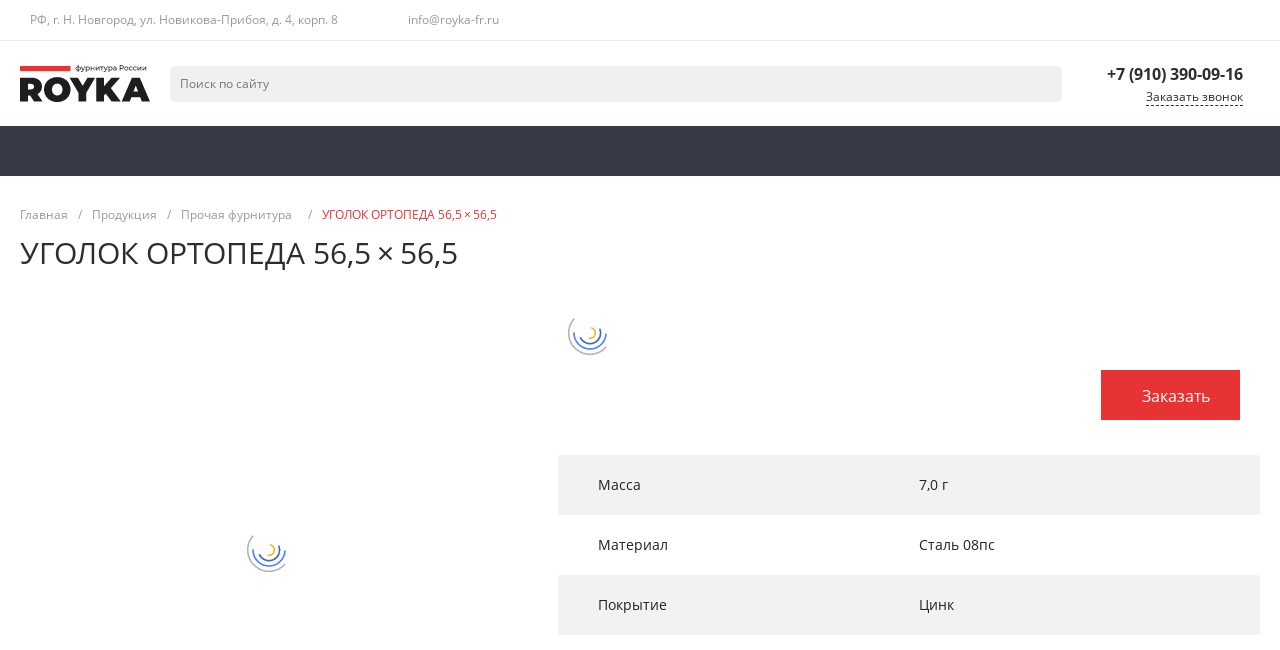

--- FILE ---
content_type: text/html; charset=UTF-8
request_url: https://royka-fr.ru/catalog/appliances/380/
body_size: 60424
content:
<!DOCTYPE html>
<html lang="ru">
    <head>
                <title>Купить УГОЛОК ОРТОПЕДА 56,5 × 56,5 от производителя в Нижнем Новгороде | Фурнитура России ROYKA</title>
        <meta http-equiv="Content-Type" content="text/html; charset=UTF-8" />
<meta name="keywords" content="Лендинг" />
<meta name="description" content="УГОЛОК ОРТОПЕДА 56,5 × 56,5. Разнообразный и полезный раздел, в котором вы можете найти различные кронштейны, держатели, зацепы, уголки, соединители и многое другое, которые помогут вам собрать, укрепить, подвесить или украсить вашу мебель. На нашем сайте по продаже фурнитуры для мебели вы можете найти прочую фурнитуру для мебели разных типов. Вы можете купить в Нижнем Новгороде или заказать доставку." />
<script type="text/javascript" data-skip-moving="true">(function(w, d) {var v = w.frameCacheVars = {'CACHE_MODE':'HTMLCACHE','storageBlocks':[],'dynamicBlocks':[],'AUTO_UPDATE':true,'AUTO_UPDATE_TTL':'120','version':'2'};var inv = false;if (v.AUTO_UPDATE === false){if (v.AUTO_UPDATE_TTL && v.AUTO_UPDATE_TTL > 0){var lm = Date.parse(d.lastModified);if (!isNaN(lm)){var td = new Date().getTime();if ((lm + v.AUTO_UPDATE_TTL * 1000) >= td){w.frameRequestStart = false;w.preventAutoUpdate = true;return;}inv = true;}}else{w.frameRequestStart = false;w.preventAutoUpdate = true;return;}}var r = w.XMLHttpRequest ? new XMLHttpRequest() : (w.ActiveXObject ? new w.ActiveXObject("Microsoft.XMLHTTP") : null);if (!r) { return; }w.frameRequestStart = true;var m = v.CACHE_MODE; var l = w.location; var x = new Date().getTime();var q = "?bxrand=" + x + (l.search.length > 0 ? "&" + l.search.substring(1) : "");var u = l.protocol + "//" + l.host + l.pathname + q;r.open("GET", u, true);r.setRequestHeader("BX-ACTION-TYPE", "get_dynamic");r.setRequestHeader("X-Bitrix-Composite", "get_dynamic");r.setRequestHeader("BX-CACHE-MODE", m);r.setRequestHeader("BX-CACHE-BLOCKS", v.dynamicBlocks ? JSON.stringify(v.dynamicBlocks) : "");if (inv){r.setRequestHeader("BX-INVALIDATE-CACHE", "Y");}try { r.setRequestHeader("BX-REF", d.referrer || "");} catch(e) {}if (m === "APPCACHE"){r.setRequestHeader("BX-APPCACHE-PARAMS", JSON.stringify(v.PARAMS));r.setRequestHeader("BX-APPCACHE-URL", v.PAGE_URL ? v.PAGE_URL : "");}r.onreadystatechange = function() {if (r.readyState != 4) { return; }var a = r.getResponseHeader("BX-RAND");var b = w.BX && w.BX.frameCache ? w.BX.frameCache : false;if (a != x || !((r.status >= 200 && r.status < 300) || r.status === 304 || r.status === 1223 || r.status === 0)){var f = {error:true, reason:a!=x?"bad_rand":"bad_status", url:u, xhr:r, status:r.status};if (w.BX && w.BX.ready && b){BX.ready(function() {setTimeout(function(){BX.onCustomEvent("onFrameDataRequestFail", [f]);}, 0);});}w.frameRequestFail = f;return;}if (b){b.onFrameDataReceived(r.responseText);if (!w.frameUpdateInvoked){b.update(false);}w.frameUpdateInvoked = true;}else{w.frameDataString = r.responseText;}};r.send();var p = w.performance;if (p && p.addEventListener && p.getEntries && p.setResourceTimingBufferSize){var e = 'resourcetimingbufferfull';var h = function() {if (w.BX && w.BX.frameCache && w.BX.frameCache.frameDataInserted){p.removeEventListener(e, h);}else {p.setResourceTimingBufferSize(p.getEntries().length + 50);}};p.addEventListener(e, h);}})(window, document);</script>
<script type="text/javascript" data-skip-moving="true">(function(w, d, n) {var cl = "bx-core";var ht = d.documentElement;var htc = ht ? ht.className : undefined;if (htc === undefined || htc.indexOf(cl) !== -1){return;}var ua = n.userAgent;if (/(iPad;)|(iPhone;)/i.test(ua)){cl += " bx-ios";}else if (/Windows/i.test(ua)){cl += ' bx-win';}else if (/Macintosh/i.test(ua)){cl += " bx-mac";}else if (/Linux/i.test(ua) && !/Android/i.test(ua)){cl += " bx-linux";}else if (/Android/i.test(ua)){cl += " bx-android";}cl += (/(ipad|iphone|android|mobile|touch)/i.test(ua) ? " bx-touch" : " bx-no-touch");cl += w.devicePixelRatio && w.devicePixelRatio >= 2? " bx-retina": " bx-no-retina";var ieVersion = -1;if (/AppleWebKit/.test(ua)){cl += " bx-chrome";}else if (/Opera/.test(ua)){cl += " bx-opera";}else if (/Firefox/.test(ua)){cl += " bx-firefox";}ht.className = htc ? htc + " " + cl : cl;})(window, document, navigator);</script>


<link href="/bitrix/js/ui/design-tokens/dist/ui.design-tokens.min.css?172018316822911" type="text/css"  rel="stylesheet" />
<link href="/bitrix/js/ui/fonts/opensans/ui.font.opensans.min.css?16904548482320" type="text/css"  rel="stylesheet" />
<link href="/bitrix/js/main/popup/dist/main.popup.bundle.min.css?169045480326598" type="text/css"  rel="stylesheet" />
<link href="/local/templates/matilda_s1/components/bitrix/catalog/catalog.1/style.css?169045588427265" type="text/css"  rel="stylesheet" />
<link href="/local/templates/matilda_s1/components/bitrix/catalog.element/catalog.default.1/style.css?169460498356275" type="text/css"  rel="stylesheet" />
<link href="/local/templates/matilda_s1/css/bundle.min.css?1690455878520762" type="text/css"  data-template-style="true"  rel="stylesheet" />
<link href="/local/templates/matilda_s1/css/custom.css?16952900621101" type="text/css"  data-template-style="true"  rel="stylesheet" />
<link href="/local/templates/matilda_s1/components/intec.universe/main.widget/navigation.button.top/style.css?16904560081336" type="text/css"  data-template-style="true"  rel="stylesheet" />
<link href="/local/templates/matilda_s1/components/intec.universe/main.header/template.1/style.css?169045597415027" type="text/css"  data-template-style="true"  rel="stylesheet" />
<link href="/local/templates/matilda_s1/components/intec.universe/main.header/template.1/templates/desktop/template.1/style.css?169045635660949" type="text/css"  data-template-style="true"  rel="stylesheet" />
<link href="/local/templates/matilda_s1/components/bitrix/search.title/input.1/style.css?16904559415506" type="text/css"  data-template-style="true"  rel="stylesheet" />
<link href="/local/templates/matilda_s1/components/bitrix/menu/horizontal.1/style.css?169520502328523" type="text/css"  data-template-style="true"  rel="stylesheet" />
<link href="/local/templates/matilda_s1/components/intec.universe/main.header/template.1/templates/fixed/template.1/style.css?16952882023050" type="text/css"  data-template-style="true"  rel="stylesheet" />
<link href="/local/templates/matilda_s1/components/bitrix/menu/popup.3/style.css?169045591817762" type="text/css"  data-template-style="true"  rel="stylesheet" />
<link href="/local/templates/matilda_s1/components/bitrix/search.title/popup.1/style.css?169045594218285" type="text/css"  data-template-style="true"  rel="stylesheet" />
<link href="/local/templates/matilda_s1/components/intec.universe/main.header/template.1/templates/mobile/template.1/style.css?16904563603898" type="text/css"  data-template-style="true"  rel="stylesheet" />
<link href="/local/templates/matilda_s1/components/bitrix/menu/mobile.1/style.css?16904559174689" type="text/css"  data-template-style="true"  rel="stylesheet" />
<link href="/local/templates/matilda_s1/components/bitrix/breadcrumb/.default/style.css?16904558843386" type="text/css"  data-template-style="true"  rel="stylesheet" />
<link href="/local/templates/matilda_s1/components/intec.universe/widget/web.form.2/style.css?16904560211064" type="text/css"  data-template-style="true"  rel="stylesheet" />
<link href="/local/templates/matilda_s1/components/intec.universe/main.footer/template.1/style.css?16904559701852" type="text/css"  data-template-style="true"  rel="stylesheet" />
<link href="/local/templates/matilda_s1/components/intec.universe/main.footer/template.1/templates/template.3/style.css?170841301215819" type="text/css"  data-template-style="true"  rel="stylesheet" />
<link href="/local/templates/matilda_s1/components/bitrix/menu/columns.1/style.css?16904559164010" type="text/css"  data-template-style="true"  rel="stylesheet" />
<link href="/local/templates/matilda_s1/components/bitrix/search.title/input.3/style.css?16904559422270" type="text/css"  data-template-style="true"  rel="stylesheet" />




<style>@font-face {font-family: 'Open Sans';font-weight: 300;font-style: normal;src: url('/upload/intec/constructor/fonts/f51/s0x5vpg0rg7r0h7slg2wpy3q3fhguo2y.eot#iefix');src: url('/upload/intec/constructor/fonts/f51/s0x5vpg0rg7r0h7slg2wpy3q3fhguo2y.eot#iefix') format('embedded-opentype'), url('/upload/intec/constructor/fonts/15b/0ywjzskvcms9ua5jvg2ome3fbw2zthdq.woff') format('woff'), url('/upload/intec/constructor/fonts/5b4/04lxcvupe6v1ue402zumwge56052rdzw.ttf') format('truetype'); }@font-face {font-family: 'Open Sans';font-weight: 300;font-style: italic;src: url('/upload/intec/constructor/fonts/4a9/9nyyfpvg9o1qas3noc9eop4n1s8w3y1c.eot#iefix');src: url('/upload/intec/constructor/fonts/4a9/9nyyfpvg9o1qas3noc9eop4n1s8w3y1c.eot#iefix') format('embedded-opentype'), url('/upload/intec/constructor/fonts/c98/nc0336777fq0yapcr21eo9snipu0be7f.woff') format('woff'), url('/upload/intec/constructor/fonts/c70/euhv1g34i1k2j0a5sppqkbbsvqfh4e1w.ttf') format('truetype'); }@font-face {font-family: 'Open Sans';font-weight: 400;font-style: normal;src: url('/upload/intec/constructor/fonts/892/x3mxlbndx6tksu6qnaf7ajc6qdoqe9wh.eot#iefix');src: url('/upload/intec/constructor/fonts/892/x3mxlbndx6tksu6qnaf7ajc6qdoqe9wh.eot#iefix') format('embedded-opentype'), url('/upload/intec/constructor/fonts/4d7/ia4oh6x2ra4i2acvpcy1712xhmkjwrt9.woff') format('woff'), url('/upload/intec/constructor/fonts/679/ay6atjpctf9o4hblk165lrtecvs4m29s.ttf') format('truetype'); }@font-face {font-family: 'Open Sans';font-weight: 400;font-style: italic;src: url('/upload/intec/constructor/fonts/2ef/uhgh397i2tpm0dz0x4jv2ic3jrk750hk.eot#iefix');src: url('/upload/intec/constructor/fonts/2ef/uhgh397i2tpm0dz0x4jv2ic3jrk750hk.eot#iefix') format('embedded-opentype'), url('/upload/intec/constructor/fonts/392/9oz80u1bb4lxr1tzt4u9cfkmklxdyr3n.woff') format('woff'), url('/upload/intec/constructor/fonts/470/y4s73bz5wwbfvesg4dg6u2spffgq1802.ttf') format('truetype'); }@font-face {font-family: 'Open Sans';font-weight: 600;font-style: normal;src: url('/upload/intec/constructor/fonts/fc9/ki1tqfzgwmaezosqam3p5bpp8a0i166v.eot#iefix');src: url('/upload/intec/constructor/fonts/fc9/ki1tqfzgwmaezosqam3p5bpp8a0i166v.eot#iefix') format('embedded-opentype'), url('/upload/intec/constructor/fonts/bcd/a02fv5c4vb7574eminl6aj5uap6rl6w1.woff') format('woff'), url('/upload/intec/constructor/fonts/5a3/m4r6yhal0b1b997jyzwqpfvrosst51ad.ttf') format('truetype'); }@font-face {font-family: 'Open Sans';font-weight: 600;font-style: italic;src: url('/upload/intec/constructor/fonts/3a9/nkgjwsa8zhlhoerkul25zbr2bmfds4y8.eot#iefix');src: url('/upload/intec/constructor/fonts/3a9/nkgjwsa8zhlhoerkul25zbr2bmfds4y8.eot#iefix') format('embedded-opentype'), url('/upload/intec/constructor/fonts/c46/nqit3fmheel20qfz19k6nvzwy8ezm7ir.woff') format('woff'), url('/upload/intec/constructor/fonts/50a/fy5f3og5gt0v00ullavlg8ap8sagq8o6.ttf') format('truetype'); }@font-face {font-family: 'Open Sans';font-weight: 700;font-style: normal;src: url('/upload/intec/constructor/fonts/782/2ka0jsf4a1i8ifdny1dn29k4mvzmskof.eot#iefix');src: url('/upload/intec/constructor/fonts/782/2ka0jsf4a1i8ifdny1dn29k4mvzmskof.eot#iefix') format('embedded-opentype'), url('/upload/intec/constructor/fonts/d6e/4n3mo3pnk2qbrmc9lys7842ymd6uc820.woff') format('woff'), url('/upload/intec/constructor/fonts/3bc/75j8gvvuqtv5ogc8kpba42y050fw2jah.ttf') format('truetype'); }@font-face {font-family: 'Open Sans';font-weight: 700;font-style: italic;src: url('/upload/intec/constructor/fonts/1d1/61jedtylf21lvnwl71k9mtgbjtwvra2b.eot#iefix');src: url('/upload/intec/constructor/fonts/1d1/61jedtylf21lvnwl71k9mtgbjtwvra2b.eot#iefix') format('embedded-opentype'), url('/upload/intec/constructor/fonts/bc6/cmqafa03jbdcj0k0gw7p4bfcklvbdfy2.woff') format('woff'), url('/upload/intec/constructor/fonts/84d/83sfyof6yhldax2nmeylxhmknka5j94s.ttf') format('truetype'); }</style>
<style>.intec-cl-text {
  color: #e73333 !important; }

.intec-cl-text-active:active {
  color: #e73333 !important; }

.intec-cl-text-active.active {
  color: #e73333 !important; }

.intec-cl-text-focus:focus {
  color: #e73333 !important; }

.intec-cl-text-hover:hover {
  color: #e73333 !important; }

.intec-cl-background {
  background-color: #e73333 !important;
  fill: #e73333 !important; }

.intec-cl-background-active:active {
  background-color: #e73333 !important;
  fill: #e73333 !important; }

.intec-cl-background-focus:focus {
  background-color: #e73333 !important;
  fill: #e73333 !important; }

.intec-cl-background-hover:hover {
  background-color: #e73333 !important;
  fill: #e73333 !important; }

.intec-cl-background-dark {
  background-color: #cf1818 !important;
  fill: #cf1818 !important; }

.intec-cl-background-dark-active:active {
  background-color: #cf1818 !important;
  fill: #cf1818 !important; }

.intec-cl-background-dark-focus:focus {
  background-color: #cf1818 !important;
  fill: #cf1818 !important; }

.intec-cl-background-dark-hover:hover {
  background-color: #cf1818 !important;
  fill: #cf1818 !important; }

.intec-cl-background-light {
  background-color: #ec6161 !important;
  fill: #ec6161 !important; }

.intec-cl-background-light-active:active {
  background-color: #ec6161 !important;
  fill: #ec6161 !important; }

.intec-cl-background-light-focus:focus {
  background-color: #ec6161 !important;
  fill: #ec6161 !important; }

.intec-cl-background-light-hover:hover {
  background-color: #ec6161 !important;
  fill: #ec6161 !important; }

.intec-cl-background-light-40 {
  background-color: #fceaea !important;
  fill: #fceaea !important; }

.intec-cl-background-light-40-active:active {
  background-color: #fceaea !important;
  fill: #fceaea !important; }

.intec-cl-background-light-40-focus:focus {
  background-color: #fceaea !important;
  fill: #fceaea !important; }

.intec-cl-background-light-40-hover:hover {
  background-color: #fceaea !important;
  fill: #fceaea !important; }

.intec-cl-border {
  border-color: #e73333 !important; }

.intec-cl-border-light {
  border-color: #ec6161 !important; }

.intec-cl-border-active:active {
  border-color: #e73333 !important; }

.intec-cl-border-focus:focus {
  border-color: #e73333 !important; }

.intec-cl-border-hover:hover {
  border-color: #e73333 !important; }

.intec-cl-border-light-hover:hover {
  border-color: #ec6161 !important; }

.intec-cl-text-light {
  color: #ec6161 !important; }

.intec-cl-text-light-active:active {
  color: #ec6161 !important; }

.intec-cl-text-light-focus:focus {
  color: #ec6161 !important; }

.intec-cl-text-light-hover:hover {
  color: #ec6161 !important; }

.intec-cl-text-dark {
  color: #cf1818 !important; }

.intec-cl-text-dark-active:active {
  color: #cf1818 !important; }

.intec-cl-text-dark-focus:focus {
  color: #cf1818 !important; }

.intec-cl-text-dark-hover:hover {
  color: #cf1818 !important; }

.intec-cl-background-light {
  background-color: #ec6161 !important;
  fill: #ec6161 !important; }

.intec-cl-background-light-active:active {
  background-color: #ec6161 !important; }

.intec-cl-background-light-focus:focus {
  background-color: #ec6161 !important; }

.intec-cl-background-light-hover:hover {
  background-color: #ec6161 !important; }

.intec-cl-svg svg {
  fill: #e73333 !important; }

.intec-cl-svg-path-fill svg path {
  fill: #e73333 !important; }

.intec-cl-svg-path-fill-hover:hover svg path {
  fill: #e73333 !important; }

.intec-cl-svg-path-stroke svg path, .intec-cl-svg-rect-stroke svg rect {
  stroke: #e73333 !important; }

.intec-cl-svg-path-stroke-hover:hover svg path {
  stroke: #e73333 !important; }

.intec-content {
  max-width: 1384px; }

.intec-content .intec-content.intec-content-primary {
  max-width: 1384px; }

html {
  font-size: 14px;
  font-family: "Open Sans", sans-serif; }

.intec-template .intec-template-part.intec-template-part-title, .intec-template .widget .widget-header .widget-title {
  font-size: 28px; }

@media (max-width: 768px) {
  .intec-template .intec-template-part.intec-template-part-title, .intec-template .widget .widget-header .widget-title {
    font-size: 20px; } }

.intec-image-effect:hover {
  opacity: 1;
  -webkit-animation: intec-image-effect-flash 1.5s;
  animation: intec-image-effect-flash 1.5s; }

@-webkit-keyframes intec-image-effect-flash {
  0% {
    opacity: 0.4; }

  100% {
    opacity: 1; } }

@keyframes intec-image-effect-flash {
  0% {
    opacity: 0.4; }

  100% {
    opacity: 1; } }

.intec-ui.intec-ui-control-alert.intec-ui-scheme-current {
  color: #e73333;
  background-color: #fdeded;
  border-color: #fbdada; }

.intec-ui.intec-ui-control-button.intec-ui-scheme-current {
  border-color: #e73333;
  background-color: #e73333;
  color: #fff; }
  .intec-ui.intec-ui-control-button.intec-ui-scheme-current.intec-ui-mod-transparent {
    background-color: transparent;
    color: #e73333; }
  .intec-ui.intec-ui-control-button.intec-ui-scheme-current:hover, .intec-ui.intec-ui-control-button.intec-ui-scheme-current.intec-ui-state-hover, .intec-ui.intec-ui-control-button.intec-ui-scheme-current[data-ui-state="hover"] {
    border-color: #ec6161;
    background-color: #ec6161;
    color: #fff; }
  .intec-ui.intec-ui-control-button.intec-ui-scheme-current:focus, .intec-ui.intec-ui-control-button.intec-ui-scheme-current.intec-ui-state-focus, .intec-ui.intec-ui-control-button.intec-ui-scheme-current[data-ui-state="focus"] {
    border-color: #ec6161;
    background-color: #ec6161;
    color: #fff; }
  .intec-ui.intec-ui-control-button.intec-ui-scheme-current:active, .intec-ui.intec-ui-control-button.intec-ui-scheme-current.intec-ui-state-active, .intec-ui.intec-ui-control-button.intec-ui-scheme-current[data-ui-state="active"] {
    border-color: #cf1818;
    background-color: #cf1818;
    color: #fff; }
  .intec-ui.intec-ui-control-button.intec-ui-scheme-current:disabled, .intec-ui.intec-ui-control-button.intec-ui-scheme-current.intec-ui-state-disabled, .intec-ui.intec-ui-control-button.intec-ui-scheme-current[data-ui-state="disabled"] {
    border-color: #a11313;
    background-color: #a11313;
    color: #fff; }
  .intec-ui.intec-ui-control-button.intec-ui-scheme-current.intec-ui-mod-link {
    color: #5f5f5f;
    border-color: transparent;
    background-color: transparent; }
    .intec-ui.intec-ui-control-button.intec-ui-scheme-current.intec-ui-mod-link:hover, .intec-ui.intec-ui-control-button.intec-ui-scheme-current.intec-ui-mod-link.intec-ui-state-hover, .intec-ui.intec-ui-control-button.intec-ui-scheme-current.intec-ui-mod-link[data-ui-state="hover"] {
      color: #ec6161; }
    .intec-ui.intec-ui-control-button.intec-ui-scheme-current.intec-ui-mod-link:focus, .intec-ui.intec-ui-control-button.intec-ui-scheme-current.intec-ui-mod-link.intec-ui-state-focus, .intec-ui.intec-ui-control-button.intec-ui-scheme-current.intec-ui-mod-link[data-ui-state="focus"] {
      color: #ec6161; }
    .intec-ui.intec-ui-control-button.intec-ui-scheme-current.intec-ui-mod-link:active, .intec-ui.intec-ui-control-button.intec-ui-scheme-current.intec-ui-mod-link.intec-ui-state-active, .intec-ui.intec-ui-control-button.intec-ui-scheme-current.intec-ui-mod-link[data-ui-state="active"] {
      color: #cf1818; }
    .intec-ui.intec-ui-control-button.intec-ui-scheme-current.intec-ui-mod-link:disabled, .intec-ui.intec-ui-control-button.intec-ui-scheme-current.intec-ui-mod-link.intec-ui-state-disabled, .intec-ui.intec-ui-control-button.intec-ui-scheme-current.intec-ui-mod-link[data-ui-state="disabled"] {
      color: #9f9f9f; }

.intec-ui.intec-ui-control-checkbox.intec-ui-scheme-current.intec-ui-scheme-current .intec-ui-part-selector:before, .intec-ui.intec-ui-control-radiobox.intec-ui-scheme-current.intec-ui-scheme-current .intec-ui-part-selector:before {
  background-color: #fff;
  color: #fff; }
  .intec-ui.intec-ui-control-checkbox.intec-ui-scheme-current.intec-ui-scheme-current input:checked + .intec-ui-part-selector, .intec-ui.intec-ui-control-radiobox.intec-ui-scheme-current.intec-ui-scheme-current input:checked + .intec-ui-part-selector, .intec-ui.intec-ui-control-checkbox.intec-ui-scheme-current.intec-ui-scheme-current.intec-ui-state-checked .intec-ui-part-selector, .intec-ui.intec-ui-control-radiobox.intec-ui-scheme-current.intec-ui-scheme-current.intec-ui-state-checked .intec-ui-part-selector, .intec-ui.intec-ui-control-checkbox.intec-ui-scheme-current.intec-ui-scheme-current[data-ui-state="checked"] .intec-ui-part-selector, .intec-ui.intec-ui-control-radiobox.intec-ui-scheme-current.intec-ui-scheme-current[data-ui-state="checked"] .intec-ui-part-selector {
    border-color: #e73333;
    background-color: #e73333; }
    .intec-ui.intec-ui-control-checkbox.intec-ui-scheme-current.intec-ui-scheme-current input:checked + .intec-ui-part-selector:before, .intec-ui.intec-ui-control-radiobox.intec-ui-scheme-current.intec-ui-scheme-current input:checked + .intec-ui-part-selector:before, .intec-ui.intec-ui-control-checkbox.intec-ui-scheme-current.intec-ui-scheme-current.intec-ui-state-checked .intec-ui-part-selector:before, .intec-ui.intec-ui-control-radiobox.intec-ui-scheme-current.intec-ui-scheme-current.intec-ui-state-checked .intec-ui-part-selector:before, .intec-ui.intec-ui-control-checkbox.intec-ui-scheme-current.intec-ui-scheme-current[data-ui-state="checked"] .intec-ui-part-selector:before, .intec-ui.intec-ui-control-radiobox.intec-ui-scheme-current.intec-ui-scheme-current[data-ui-state="checked"] .intec-ui-part-selector:before {
      background-color: #fff;
      color: #fff; }
  .intec-ui.intec-ui-control-checkbox.intec-ui-scheme-current.intec-ui-scheme-current:hover .intec-ui-part-selector, .intec-ui.intec-ui-control-radiobox.intec-ui-scheme-current.intec-ui-scheme-current:hover .intec-ui-part-selector, .intec-ui.intec-ui-control-checkbox.intec-ui-scheme-current.intec-ui-scheme-current.intec-ui-state-hover .intec-ui-part-selector, .intec-ui.intec-ui-control-radiobox.intec-ui-scheme-current.intec-ui-scheme-current.intec-ui-state-hover .intec-ui-part-selector, .intec-ui.intec-ui-control-checkbox.intec-ui-scheme-current.intec-ui-scheme-current[data-ui-state="hover"] .intec-ui-part-selector, .intec-ui.intec-ui-control-radiobox.intec-ui-scheme-current.intec-ui-scheme-current[data-ui-state="hover"] .intec-ui-part-selector {
    border-color: #ec6161;
    background-color: #f6f6f6; }
    .intec-ui.intec-ui-control-checkbox.intec-ui-scheme-current.intec-ui-scheme-current:hover .intec-ui-part-selector:before, .intec-ui.intec-ui-control-radiobox.intec-ui-scheme-current.intec-ui-scheme-current:hover .intec-ui-part-selector:before, .intec-ui.intec-ui-control-checkbox.intec-ui-scheme-current.intec-ui-scheme-current.intec-ui-state-hover .intec-ui-part-selector:before, .intec-ui.intec-ui-control-radiobox.intec-ui-scheme-current.intec-ui-scheme-current.intec-ui-state-hover .intec-ui-part-selector:before, .intec-ui.intec-ui-control-checkbox.intec-ui-scheme-current.intec-ui-scheme-current[data-ui-state="hover"] .intec-ui-part-selector:before, .intec-ui.intec-ui-control-radiobox.intec-ui-scheme-current.intec-ui-scheme-current[data-ui-state="hover"] .intec-ui-part-selector:before {
      background-color: #fff;
      color: #fff; }
  .intec-ui.intec-ui-control-checkbox.intec-ui-scheme-current.intec-ui-scheme-current input:focus:not(:checked) + .intec-ui-part-selector, .intec-ui.intec-ui-control-radiobox.intec-ui-scheme-current.intec-ui-scheme-current input:focus:not(:checked) + .intec-ui-part-selector, .intec-ui.intec-ui-control-checkbox.intec-ui-scheme-current.intec-ui-scheme-current.intec-ui-state-focus .intec-ui-part-selector, .intec-ui.intec-ui-control-radiobox.intec-ui-scheme-current.intec-ui-scheme-current.intec-ui-state-focus .intec-ui-part-selector, .intec-ui.intec-ui-control-checkbox.intec-ui-scheme-current.intec-ui-scheme-current[data-ui-state="focus"] .intec-ui-part-selector, .intec-ui.intec-ui-control-radiobox.intec-ui-scheme-current.intec-ui-scheme-current[data-ui-state="focus"] .intec-ui-part-selector {
    border-color: #ec6161;
    background-color: #f6f6f6; }
    .intec-ui.intec-ui-control-checkbox.intec-ui-scheme-current.intec-ui-scheme-current input:focus:not(:checked) + .intec-ui-part-selector:before, .intec-ui.intec-ui-control-radiobox.intec-ui-scheme-current.intec-ui-scheme-current input:focus:not(:checked) + .intec-ui-part-selector:before, .intec-ui.intec-ui-control-checkbox.intec-ui-scheme-current.intec-ui-scheme-current.intec-ui-state-focus .intec-ui-part-selector:before, .intec-ui.intec-ui-control-radiobox.intec-ui-scheme-current.intec-ui-scheme-current.intec-ui-state-focus .intec-ui-part-selector:before, .intec-ui.intec-ui-control-checkbox.intec-ui-scheme-current.intec-ui-scheme-current[data-ui-state="focus"] .intec-ui-part-selector:before, .intec-ui.intec-ui-control-radiobox.intec-ui-scheme-current.intec-ui-scheme-current[data-ui-state="focus"] .intec-ui-part-selector:before {
      background-color: #fff;
      color: #fff; }
  .intec-ui.intec-ui-control-checkbox.intec-ui-scheme-current.intec-ui-scheme-current:active .intec-ui-part-selector, .intec-ui.intec-ui-control-radiobox.intec-ui-scheme-current.intec-ui-scheme-current:active .intec-ui-part-selector, .intec-ui.intec-ui-control-checkbox.intec-ui-scheme-current.intec-ui-scheme-current.intec-ui-state-active .intec-ui-part-selector, .intec-ui.intec-ui-control-radiobox.intec-ui-scheme-current.intec-ui-scheme-current.intec-ui-state-active .intec-ui-part-selector, .intec-ui.intec-ui-control-checkbox.intec-ui-scheme-current.intec-ui-scheme-current[data-ui-state="active"] .intec-ui-part-selector, .intec-ui.intec-ui-control-radiobox.intec-ui-scheme-current.intec-ui-scheme-current[data-ui-state="active"] .intec-ui-part-selector {
    border-color: #cf1818;
    background-color: #cf1818; }
    .intec-ui.intec-ui-control-checkbox.intec-ui-scheme-current.intec-ui-scheme-current:active .intec-ui-part-selector:before, .intec-ui.intec-ui-control-radiobox.intec-ui-scheme-current.intec-ui-scheme-current:active .intec-ui-part-selector:before, .intec-ui.intec-ui-control-checkbox.intec-ui-scheme-current.intec-ui-scheme-current.intec-ui-state-active .intec-ui-part-selector:before, .intec-ui.intec-ui-control-radiobox.intec-ui-scheme-current.intec-ui-scheme-current.intec-ui-state-active .intec-ui-part-selector:before, .intec-ui.intec-ui-control-checkbox.intec-ui-scheme-current.intec-ui-scheme-current[data-ui-state="active"] .intec-ui-part-selector:before, .intec-ui.intec-ui-control-radiobox.intec-ui-scheme-current.intec-ui-scheme-current[data-ui-state="active"] .intec-ui-part-selector:before {
      background-color: #fff;
      color: #fff; }

.intec-ui.intec-ui-control-switch.intec-ui-scheme-current.intec-ui-scheme-current input:checked + .intec-ui-part-selector, .intec-ui.intec-ui-control-switch.intec-ui-scheme-current.intec-ui-scheme-current.intec-ui-state-checked .intec-ui-part-selector, .intec-ui.intec-ui-control-switch.intec-ui-scheme-current.intec-ui-scheme-current[data-ui-state="checked"] .intec-ui-part-selector {
  border-color: #e73333;
  background-color: #e73333; }
  .intec-ui.intec-ui-control-switch.intec-ui-scheme-current.intec-ui-scheme-current input:checked + .intec-ui-part-selector:before, .intec-ui.intec-ui-control-switch.intec-ui-scheme-current.intec-ui-scheme-current.intec-ui-state-checked .intec-ui-part-selector:before, .intec-ui.intec-ui-control-switch.intec-ui-scheme-current.intec-ui-scheme-current[data-ui-state="checked"] .intec-ui-part-selector:before {
    background-color: #fff;
    color: #fff; }
  .intec-ui.intec-ui-control-switch.intec-ui-scheme-current.intec-ui-scheme-current:active .intec-ui-part-selector, .intec-ui.intec-ui-control-switch.intec-ui-scheme-current.intec-ui-scheme-current.intec-ui-state-active .intec-ui-part-selector, .intec-ui.intec-ui-control-switch.intec-ui-scheme-current.intec-ui-scheme-current[data-ui-state="active"] .intec-ui-part-selector {
    border-color: #cf1818;
    background-color: #cf1818; }
  .intec-ui.intec-ui-control-switch.intec-ui-scheme-current.intec-ui-scheme-current:active .intec-ui-part-selector:before, .intec-ui.intec-ui-control-switch.intec-ui-scheme-current.intec-ui-scheme-current.intec-ui-state-active .intec-ui-part-selector:before, .intec-ui.intec-ui-control-switch.intec-ui-scheme-current.intec-ui-scheme-current[data-ui-state="active"] .intec-ui-part-selector:before {
    background-color: #fff;
    color: #fff; }

.intec-ui.intec-ui-control-numeric.intec-ui-scheme-current .intec-ui-part-increment:hover, .intec-ui.intec-ui-control-numeric.intec-ui-scheme-current .intec-ui-part-decrement:hover {
  color: #e73333 !important; }

.intec-ui.intec-ui-control-tabs.intec-ui-scheme-current .intec-ui-part-tab:hover, .intec-ui.intec-ui-control-tabs.intec-ui-scheme-current .intec-ui-part-tab[data-active="true"] {
  border-color: #e73333; }

.intec-ui.intec-ui-control-tabs.intec-ui-view-1.intec-ui-scheme-current .intec-ui-part-tab[data-active="true"] {
  color: #e73333; }

.intec-ui.intec-ui-control-tabs.intec-ui-view-1.intec-ui-scheme-current .intec-ui-part-tab[data-active="true"] *:after {
  background-color: #e73333; }

.intec-ui.intec-ui-control-tabs.intec-ui-view-2.intec-ui-scheme-current .intec-ui-part-tab:hover, .intec-ui.intec-ui-control-tabs.intec-ui-view-2.intec-ui-scheme-current .intec-ui-part-tab[data-active="true"] {
  background-color: #e73333; }

.intec-ui.intec-ui-control-tabs.intec-ui-view-2.intec-ui-scheme-current .intec-ui-part-tab[data-active="true"] {
  -webkit-box-shadow: 0 6px 18px rgba(231, 51, 51, 0.42);
  -moz-box-shadow: 0 6px 18px rgba(231, 51, 51, 0.42);
  box-shadow: 0 6px 18px rgba(231, 51, 51, 0.42); }

.intec-ui-markup-text, [data-ui-markup="text"] {
  font-size: 14px; }

a, [data-ui-markup="a"], .intec-ui-markup-a {
  color: #e73333; }
  a:hover, [data-ui-markup="a"]:hover, .intec-ui-markup-a:hover, a:focus, [data-ui-markup="a"]:focus, .intec-ui-markup-a:focus {
    color: #ec6161; }
  a:hover.intec-ui-mod-dashed, [data-ui-markup="a"]:hover.intec-ui-mod-dashed, .intec-ui-markup-a:hover.intec-ui-mod-dashed, a:focus.intec-ui-mod-dashed, [data-ui-markup="a"]:focus.intec-ui-mod-dashed, .intec-ui-markup-a:focus.intec-ui-mod-dashed, a:hover.intec-ui-mod-dotted, [data-ui-markup="a"]:hover.intec-ui-mod-dotted, .intec-ui-markup-a:hover.intec-ui-mod-dotted, a:focus.intec-ui-mod-dotted, [data-ui-markup="a"]:focus.intec-ui-mod-dotted, .intec-ui-markup-a:focus.intec-ui-mod-dotted {
    border-color: #ec6161; }
  a:active, [data-ui-markup="a"]:active, .intec-ui-markup-a:active {
    color: #cf1818; }
  a:active.intec-ui-mod-dashed, [data-ui-markup="a"]:active.intec-ui-mod-dashed, .intec-ui-markup-a:active.intec-ui-mod-dashed, a:active.intec-ui-mod-dotted, [data-ui-markup="a"]:active.intec-ui-mod-dotted, .intec-ui-markup-a:active.intec-ui-mod-dotted {
    border-color: #cf1818; }

blockquote:before, [data-ui-markup="blockquote"]:before, .intec-ui-markup-blockquote:before {
  background-color: #e73333; }

ul > li:before, [data-ui-markup="ul"] > [data-ui-markup="li"]:before, .intec-ui-markup-ul > .intec-ui-markup-li:before {
  color: #e73333; }

ol > li:before, [data-ui-markup="ol"] > [data-ui-markup="li"]:before, .intec-ui-markup-ol > .intec-ui-markup-li:before {
  color: #e73333; }
</style>
<style>/*.ns-bitrix.c-menu.c-menu-horizontal-1 .menu-item.menu-item-default .menu-submenu .menu-submenu-item:hover > .menu-submenu-item-text,*/
.ns-bitrix.c-menu.c-menu-horizontal-2 .menu-item .menu-submenu .menu-submenu-item:hover > .menu-submenu-item-text, .c-header.c-header-template-1 .widget-view.widget-view-desktop .widget-view-desktop-1 .widget-container-menu .ns-bitrix.c-menu.c-menu-horizontal-1 .menu-item:hover .menu-item-text-wrapper, .c-header.c-header-template-1 .widget-view.widget-view-desktop .widget-view-desktop-1 .widget-container-menu .ns-bitrix.c-menu.c-menu-horizontal-1 .menu-item.menu-item-active .menu-item-text-wrapper, .c-header.c-header-template-1 .widget-view.widget-view-desktop .widget-view-desktop-7 .widget-menu .ns-bitrix.c-menu.c-menu-horizontal-1 .menu-item:hover .menu-item-text-wrapper, .c-header.c-header-template-1 .widget-view.widget-view-desktop .widget-view-desktop-7 .widget-menu .ns-bitrix.c-menu.c-menu-horizontal-1 .menu-item.menu-item-active .menu-item-text-wrapper, .c-header.c-header-template-1 .widget-view.widget-view-desktop .widget-view-desktop-9 .widget-container-menu .ns-bitrix.c-menu.c-menu-horizontal-1 .menu-item:hover .menu-item-text-wrapper, .c-header.c-header-template-1 .widget-view.widget-view-desktop .widget-view-desktop-9 .widget-container-menu .ns-bitrix.c-menu.c-menu-horizontal-1 .menu-item.menu-item-active .menu-item-text-wrapper, .c-header.c-header-template-1 .widget-view.widget-view-fixed .widget-menu .ns-bitrix.c-menu.c-menu-horizontal-1 .menu-wrapper .menu-item:hover .menu-item-text-wrapper, .c-header.c-header-template-1 .widget-view.widget-view-fixed .widget-menu .ns-bitrix.c-menu.c-menu-horizontal-1 .menu-wrapper .menu-item.menu-item-active .menu-item-text-wrapper {
  color: #e73333 !important; }

.ns-bitrix.c-catalog-section.c-catalog-section-catalog-list-1 .catalog-section-item-purchase-button.catalog-section-item-purchase-button-add[data-basket-state="processing"], .ns-bitrix.c-catalog-section.c-catalog-section-catalog-text-1 .catalog-section-item-purchase-button.catalog-section-item-purchase-button-add[data-basket-state="processing"], .ns-bitrix.c-catalog-element.c-catalog-element-catalog-default-1 .catalog-element-property:before, .ns-bitrix.c-sale-order-ajax.c-sale-order-ajax-simple-1 .radio-inline:hover label:before, .ns-bitrix.c-sale-order-ajax.c-sale-order-ajax-simple-1 .radio-inline.radio-inline-checked label:before, .ns-bitrix.c-sale-order-ajax.c-sale-order-ajax-simple-1 .bx-soa-pp-item-container .bx-soa-pp-company:hover .bx-soa-pp-company-graf-container, .ns-bitrix.c-sale-order-ajax.c-sale-order-ajax-simple-1 .bx-soa-pp-item-container .bx-soa-pp-company.bx-selected .bx-soa-pp-company-graf-container, .ns-intec-universe.c-tags-list.c-tags-list-default .tags-list-item input[type=checkbox]:checked + .tags-list-item-button, .ns-intec-universe.c-tags-list.c-tags-list-default .tags-list-item-button:hover {
  background: #e73333 !important; }

.ns-bitrix.c-sale-order-ajax.c-sale-order-ajax-simple-1 .bx-sls .quick-location-tag, .ns-bitrix.c-sale-order-ajax.c-sale-order-ajax-simple-1 .bx-slst .quick-location-tag {
  border: 1px solid;
  background: #fff;
  color: #e73333; }

.ns-bitrix.c-sale-order-ajax.c-sale-order-ajax-simple-1 .bx-sls .quick-location-tag:hover, .ns-bitrix.c-sale-order-ajax.c-sale-order-ajax-simple-1 .bx-slst .quick-location-tag:hover, .ns-bitrix.c-sale-order-ajax.c-sale-order-ajax-simple-1 .bx-sls .quick-location-tag:focus, .ns-bitrix.c-sale-order-ajax.c-sale-order-ajax-simple-1 .bx-slst .quick-location-tag:focus, .ns-bitrix.c-sale-order-ajax.c-sale-order-ajax-simple-1 .bx-sls .quick-location-tag:active, .ns-bitrix.c-sale-order-ajax.c-sale-order-ajax-simple-1 .bx-slst .quick-location-tag:active {
  border: 1px solid #e73333;
  background: #e73333;
  color: #fff; }

.ns-bitrix.c-catalog-element.c-catalog-element-catalog-default-1 .catalog-element-gallery-preview[data-active=true], .ns-bitrix.c-catalog-element.c-catalog-element-catalog-default-1 .catalog-element-tab a:hover, .ns-bitrix.c-catalog-element.c-catalog-element-catalog-default-1 .catalog-element-tab[data-active=true] a, .ns-bitrix.c-catalog-element.c-catalog-element-catalog-default-1 .catalog-element-tab a:focus, .ns-bitrix.c-catalog-element.c-catalog-element-catalog-default-1 .catalog-element-tab a:active, .ns-bitrix.c-catalog-element.c-catalog-element-catalog-default-1 .catalog-element-tab.active a, .ns-bitrix.c-catalog-element.c-catalog-element-catalog-default-2 .catalog-element-tab a:hover, .ns-bitrix.c-catalog-element.c-catalog-element-catalog-default-2 .catalog-element-tab a:focus, .ns-bitrix.c-catalog-element.c-catalog-element-catalog-default-2 .catalog-element-tab a:active, .ns-bitrix.c-catalog-element.c-catalog-element-catalog-default-2 .catalog-element-tab.active a, .ns-bitrix.c-sale-order-ajax.c-sale-order-ajax-simple-1 .radio-inline:hover label:before, .ns-bitrix.c-sale-order-ajax.c-sale-order-ajax-simple-1 .radio-inline.radio-inline-checked label:before, .ns-bitrix.c-sale-order-ajax.c-sale-order-ajax-simple-1 .bx-soa-pp-item-container .bx-soa-pp-company:hover .bx-soa-pp-company-graf-container, .ns-bitrix.c-sale-order-ajax.c-sale-order-ajax-simple-1 .bx-soa-pp-item-container .bx-soa-pp-company.bx-selected .bx-soa-pp-company-graf-container, .c-smart-filter.c-smart-filter-horizontal-2 [data-property-type=checkbox-picture] .smart-filter-property-value input:checked + .smart-filter-property-value-picture-wrap, .c-smart-filter.c-smart-filter-horizontal-2 [data-property-type=checkbox-text-picture] .smart-filter-property-value input:checked + .smart-filter-property-value-picture-wrap {
  border-color: #e73333 !important; }

.ns-bitrix.c-catalog-section.c-catalog-section-catalog-tile-1 .catalog-section-item-purchase-button.catalog-section-item-purchase-button-add[data-basket-state="processing"] {
  background: #ec6161 !important; }
/** Old **/
.sale-icons a.sale-icons-item:hover .sale-icons-icon, .sale-icons a.sale-icons-item.hover .sale-icons-icon, .sale-icons a.sale-icons-item:active .sale-icons-icon, .sale-icons a.sale-icons-item.active .sale-icons-icon, .intec-sections-tile > div:hover .intec-section-name, .menu.menu-horizontal .menu-item.menu-item-default .menu-submenu .menu-submenu-item:hover > .menu-submenu-item-text, .widget-catalog-categories .widget-catalog-categories-tabs .widget-catalog-categories-tab a:hover, .widget-catalog-categories .widget-catalog-categories-tabs .widget-catalog-categories-tab.active a, .c-widget.c-widget-products-1 .widget-tab:hover .widget-tab-text, .c-widget.c-widget-products-1 .widget-tab.active .widget-tab-text, .widget-catalog-categories .widget-catalog-categories-desktop .widget-catalog-categories-navigation .widget-catalog-categories-navigation-next:hover, .widget-catalog-categories .widget-catalog-categories-desktop .widget-catalog-categories-navigation .widget-catalog-categories-navigation-previous:hover, .widget-reviews .widget-reviews-view.widget-reviews-view-slider .widget-reviews-navigation .widget-reviews-navigation-next:hover, .widget-reviews .widget-reviews-view.widget-reviews-view-slider .widget-reviews-navigation .widget-reviews-navigation-previous:hover, .widget-news .widget-news-view.widget-news-view-extend .widget-news-navigation .widget-news-navigation-next:hover, .widget-news .widget-news-view.widget-news-view-extend .widget-news-navigation .widget-news-navigation-previous:hover, .footer-menu a.child-link.active, .bx-filter .bx-filter-popup-result a, .intec-sections-list .intec-section-name:hover, .intec-sections-list .intec-subsection:hover, .intec-sections-list .intec-subsection:hover span, .intec-catalog-section-tile .price-block .element-buys, .intec-catalog-section .element-properties li, .intec-item-detail .show-all-characteristics, .contacts .contacts-offices .contacts-office .contacts-information-section.contacts-contacts .contacts-email a:hover .active.widget-reviews .widget-reviews-mobile .widget-reviews-view.widget-reviews-view-blocks-2 .widget-reviews-item .widget-reviews-item-header .widget-reviews-item-name, .bx_compare .table_compare table tr td a, .news-list-filter .news-list-filter-button.news-list-filter-button-active, .news-list-filter .news-list-filter-button:hover, .bx_ordercart .bx_ordercart_order_table_container tbody td.control .delay-item:hover, .bx_ordercart .bx_ordercart_order_table_container tbody td.control .to-cart-item:hover, .bx-soa-editstep, .bx-soa-item-title a, .subscribe-block .email-block-subscribe .subscribe-info:before, .widget-reviews .widget-reviews-mobile .widget-reviews-view.widget-reviews-view-blocks-2 .widget-reviews-item .widget-reviews-item-header .widget-reviews-item-name, .intec-certificates.desktop-template.template-tiles .intec-certificates_item:hover .intec-certificates_name, .intec-sections-tile-1 > div:hover .intec-section-name, .intec-certificates.desktop-template.template-tiles .intec-certificates_item:hover .intec-certificates_name, .header .header-desktop .header-content .header-content-menu .menu.menu-horizontal .menu-wrapper .menu-item:hover .menu-item-text .menu-item-text-wrapper, .header .header-desktop .header-content .header-content-menu .menu.menu-horizontal .menu-wrapper .menu-item.menu-item-active .menu-item-text .menu-item-text-wrapper, .intec-item-detail .item-bind-items .item-bind-items-list .owl-nav .owl-prev:hover, .intec-item-detail .item-bind-items .item-bind-items-list .owl-nav .owl-next:hover, .bx-filter .bx-filter-popup-result a, .intec-panel-sort .sort-value.sort-state-active a, .header.with-banner .header-desktop .header-static .header-content .header-content-phone .header-content-phone-call .header-content-phone-call-wrapper:hover, .header.with-banner[data-banner-color=black] .header-desktop .header-info .header-info-button:hover .header-info-button-text, .header.with-banner[data-banner-color=black] .header-desktop .header-static .header-content .header-info-button:hover .header-info-button-text, .header.with-banner[data-banner-color=black] .header-static .intec-search-icon:hover, .header.with-banner[data-banner-color=white] .header-desktop .header-info .header-info-social:hover, .header.with-banner .header-desktop .header-static .menu.menu-horizontal .menu-item:hover .menu-item-text:hover, .header.with-banner .header-desktop .header-static .menu.menu-horizontal .menu-item.menu-item-active .menu-item-text, .header .header-desktop .header-static .header-info .header-info-button .header-info-button-icon, .header .header-desktop .header-static .header-content .header-info-button .header-info-button-icon, .c-rate.c-rate-template-1 .owl-carousel .owl-nav .owl-next:hover, .c-rate.c-rate-template-1 .owl-carousel .owl-nav .owl-prev:hover, .c-certificates.c-certificates-template-1 .widget-element:hover .widget-element-name, .c-header.c-header-template-1[data-transparent = 'false'] .widget-view.widget-view-desktop .widget-panel .ns-bitrix.c-search-title.c-search-title-popup-1 .search-title-button:hover .search-title-button-icon, .c-header.c-header-template-1[data-transparent = 'false'] .widget-view.widget-view-desktop .widget-panel .ns-bitrix.c-search-title.c-search-title-popup-1 .search-title-button:hover .search-title-button-text, .c-header.c-header-template-1[data-transparent = 'false'] .widget-view.widget-view-desktop .widget-panel .widget-panel-button:hover .widget-panel-button-icon, .c-header.c-header-template-1[data-transparent = 'false'] .widget-view.widget-view-desktop .widget-panel .widget-panel-button:hover .widget-panel-button-text {
  color: #e73333 !important; }

.ns-bitrix.c-catalog-element.c-catalog-element-catalog-default-1 .catalog-element-gallery-picture[data-active=true], .widget-catalog-categories .widget-catalog-categories-tabs .widget-catalog-categories-tab a:hover, .widget-catalog-categories .widget-catalog-categories-tabs .widget-catalog-categories-tab.active a, .widget-catalog-categories .widget-catalog-categories-dots .owl-dot.active, .c-widget.c-widget-products-1 .widget-tab:hover .widget-tab-text, .c-widget.c-widget-products-1 .widget-tab.active .widget-tab-text, .c-widget.c-widget-products-1 .owl-dots .owl-dot.active, .c-widget.c-widget-products-2 .owl-dots .owl-dot.active, .c-rate.c-rate-template-1 .owl-carousel .owl-dot.active, .news-list-slider .slider-dots .owl-dot .slider-dot:hover, .news-list-slider .slider-dots .owl-dot.active .slider-dot, .intec-item-detail .slider-item.active, .bx_compare .bx_sort_container .sortbutton.current, .bx_compare .bx_sort_container .sortbutton:hover, .bx_ordercart .bx_sort_container a.current, .bx-soa-section.bx-selected, .bx-soa-pp-company.bx-selected .bx-soa-pp-company-graf-container, .news-list-slider-cb .slider-dots .owl-dot .slider-dot:hover, .news-list-slider-cb .slider-dots .owl-dot.active .slider-dot, .ns-bitrix.c-catalog-section.c-catalog-section-catalog-tile-2 .catalog-section-item-offers-property-extended-value[data-state=selected] .catalog-section-item-offers-property-extended-value-image {
  border-color: #e73333 !important; }

.arrow-right {
  border-right: 25px solid #e73333 !important; }

.sale-icons a.sale-icons-item:hover .sale-icons-count, .sale-icons a.sale-icons-item.hover .sale-icons-count, .sale-icons a.sale-icons-item:active .sale-icons-count, .sale-icons a.sale-icons-item.active .sale-icons-count, .widget-catalog-categories .widget-catalog-categories-dots .owl-dot.active, .c-widget.c-widget-products-1 .owl-dots .owl-dot.active, .c-widget.c-widget-products-2 .owl-dots .owl-dot.active, .c-rate.c-rate-template-1 .owl-carousel .owl-dot.active, .intec-news-sections.template-chess .intec-news-sections_item:hover .intec-news-sections_name, .intec-news-sections.template-puzzle .intec-news-sections_item:hover .intec-news-sections_name, .intec-news-sections.template-tiles .intec-news-sections_item:hover .intec-news-sections_name, input[type=checkbox]:checked + span, .ask-question-container .ask-question-title:after {
  background-color: #cf1818; }

.intec-catalog-section-tile .price-block .element-buys.active, .intec-catalog-section-tile .price-block .element-buys.added, .share-products-block .products-element .price-block .price .element-buy.active, .news-list-slider .slider-dots .owl-dot.active .slider-dot, .bx-filter .body-filter .bx-filter-parameters-box .bx-filter-popup-result, .news-list-slider .slider-dots .owl-dot .slider-dot:hover, .intec-item-detail .properties-list > li:before, .news-list-slider:hover .slider-wrapper .owl-nav .owl-prev:hover, .news-list-slider:hover .slider-wrapper .owl-nav .owl-next:hover, .widget-reviews .widget-reviews-view.widget-reviews-view-slider .widget-reviews-dots .owl-dot.active, .widget-news .widget-news-view.widget-news-view-extend .widget-news-dots .owl-dot.active, .owl-carusel-gallery.owl-theme .owl-dots .owl-dot.active span, .owl-carusel-gallery.owl-theme .owl-dots .owl-dot:hover span, .carusel-products.owl-theme .owl-dots .owl-dot.active span, .carusel-products.owl-theme .owl-dots .owl-dot:hover span, .widget-flying-basket .flying-basket-mobile-buttons-wrap .flying-basket_button_count, .bx_forgotpassword_page .description:before, .bx_registration_page .registration-info:before, .news-list-slider-cb:hover .slider-wrapper .owl-nav .owl-prev:hover, .news-list-slider-cb:hover .slider-wrapper .owl-nav .owl-next:hover, .news-list-slider-cb .slider-dots .owl-dot .slider-dot:hover, .news-list-slider-cb .slider-dots .owl-dot.active .slider-dot, .subscribe-block .checkbox input[type=checkbox]:checked + label:after, .news-list.news-list-blocks-2 .news-list-item.news-list-item-first .news-list-item-wrapper:hover .news-list-name-wrapper, .binded-products .owl-dots .owl-dot.active, .binded-products .owl-dots .owl-dot:hover, .loading-container.active, .c-categories.c-categories-template-3 .widget-element:hover .widget-element-name-wrapper, .c-smart-filter.c-smart-filter-horizontal-1 [data-property-type='checkbox'] input[type=checkbox]:checked + span, .c-smart-filter.c-smart-filter-vertical-1 [data-property-type=checkbox][data-property-view=default] .smart-filter-property-value input:checked + .smart-filter-property-value-text, .c-smart-filter.c-smart-filter-vertical-1 [data-property-type=checkbox][data-property-view=block] .smart-filter-property-value input:checked + .smart-filter-property-value-text, .c-smart-filter.c-smart-filter-vertical-1 [data-property-type=checkbox][data-property-view=tile] .smart-filter-property-value input:checked + .smart-filter-property-value-text, .c-smart-filter.c-smart-filter-horizontal-1 [data-property-type=checkbox] .smart-filter-property-value input:checked + .smart-filter-property-value-text, .c-smart-filter.c-smart-filter-vertical-1 [data-property-type=checkbox-text-picture] input:checked + .smart-filter-property-value-text-picture, .ns-intec-universe.basket-lite.basket-lite-template-1 .basket-lite-mobile-button-count {
  background-color: #e73333 !important; }

.contacts .contacts-offices .contacts-office .contacts-information-section.contacts-contacts .contacts-email a, .widget-reviews .widget-reviews-view.widget-reviews-view-slider .widget-reviews-dots .owl-dot.active, .widget-news .widget-news-view.widget-news-view-extend .widget-news-dots .owl-dot.active, .checkbox input[type=checkbox]:checked + label:after, .intec-item-detail .sku-property-value:hover, .intec-item-detail .sku-property-value.active, .news-list-slider-cb .slider-dots .owl-dot .slider-dot:hover, .news-list-slider-cb .slider-dots .owl-dot.active .slider-dot, .binded-products .owl-dots .owl-dot.active, .binded-products .owl-dots .owl-dot:hover, .c-smart-filter.c-smart-filter-horizontal-1 [data-property-type=checkbox] .smart-filter-property-value input:checked + .smart-filter-property-value-text {
  border-color: #e73333 !important; }

.widget-articles-content .widget-articles .element-big:hover .element-wrapper .header span {
  background-color: #e73333 !important; }

.c-services.c-services-template-3 .widget-element-text-wrapper, .c-advantages.c-advantages-template-4 .widget-element-name:hover .widget-element-name-wrap, .c-services.c-services-template-5 .widget-element .widget-element-name-text {
  -webkit-box-shadow: -5px 0 0 5px #e73333, 5px 0 0 5px #e73333 !important;
  -moz-box-shadow: -5px 0 0 5px #e73333, 5px 0 0 5px #e73333 !important;
  box-shadow: -5px 0 0 5px #e73333, 5px 0 0 5px #e73333 !important; }

.c-advantages.c-advantages-template-4 .widget-element-name:hover .widget-element-name-wrap, .c-categories.c-categories-template-6 .widget-element:hover .widget-element-name {
  background: #e73333 !important; }

.c-categories.c-categories-template-8 .widget-element:hover .widget-element-name {
  background: #e73333 !important; }

.c-shares.c-shares-template-3 .widget-element .widget-element-name-wrapper-2 {
  -webkit-box-shadow: -5px 0 0 5px #e73333, 5px 0 0 5px #e73333 !important;
  -moz-box-shadow: -5px 0 0 5px #e73333, 5px 0 0 5px #e73333 !important;
  box-shadow: -5px 0 0 5px #e73333, 5px 0 0 5px #e73333 !important;
  background: #e73333 !important; }

.c-advantages.c-advantages-template-11 .widget-item:hover .widget-item-counter {
  color: #e73333 !important; }

.widget.c-advantages.c-advantages-template-32 .circles-valueStroke {
  stroke: #e73333 !important; }

.widget.c-stages.c-stages-template-5 .widget-item-wrap:hover .widget-item-name-count {
  background: #e73333 !important; }

.ns-bitrix.c-sale-order-ajax.c-sale-order-ajax-simple-1 .bx-pagination li.bx-active a span {
  background: #e73333 !important;
  color: #fff; }

.ns-bitrix.c-catalog-element.c-catalog-element-catalog-default-5 [data-role="measures.select.value"].active span, .ns-bitrix.c-catalog-element.c-catalog-element-catalog-default-5 [data-role="measures.select.value"]:hover span {
  background: #fceaea; }
</style>



        <meta name="viewport" content="initial-scale=1.0, width=device-width">
        <meta name="cmsmagazine" content="79468b886bf88b23144291bf1d99aa1c" />
        <meta name="og:type" content="website" />
        <meta name="og:title" content="УГОЛОК ОРТОПЕДА 56,5 × 56,5" />
        <meta name="og:description" content="УГОЛОК ОРТОПЕДА 56,5 × 56,5. Разнообразный и полезный раздел, в котором вы можете найти различные кронштейны, держатели, зацепы, уголки, соединители и многое другое, которые помогут вам собрать, укрепить, подвесить или украсить вашу мебель. На нашем сайте по продаже фурнитуры для мебели вы можете найти прочую фурнитуру для мебели разных типов. Вы можете купить в Нижнем Новгороде или заказать доставку." />
        <meta name="og:image" content="https://royka-fr.ru/upload/iblock/2d7/81nkcipuyf0sf57o2dwpe74ue7jy82cm.jpg" />
        <meta name="og:url" content="https://royka-fr.ru/catalog/appliances/380/" />
        <link rel="shortcut icon" href="/favicon.ico" type="image/x-icon">
        <link rel="apple-touch-icon" href="/favicon.png">
                                <!-- Yandex.Metrika counter -->
<noscript><div></div></noscript>
<!-- /Yandex.Metrika counter -->
    </head>
    <body class="public intec-adaptive">
                                <div class="intec-template" data-background-show="false" data-editor="false" data-flat="top">    <div class="intec-template-layout intec-content-wrap" data-name="wide">        <div class="intec-template-layout-header" data-global-role="header">            <div class="intec-template-layout-header-wrapper">                <div id="i-0-intec-universe-main-widget-navigation-button-top-Hs1AKBAvoqYN" class="widget c-widget c-widget-navigation-button-top">    <div class="widget-button intec-ui intec-ui-control-button intec-ui-scheme-current" data-role="button" style="">        <div class="widget-button-wrapper">
            <svg width="12" height="17" viewBox="0 0 12 17" fill="none" xmlns="http://www.w3.org/2000/svg">
                <path d="M11 6L6 1L1 6" fill="none" stroke-width="1.5" stroke-linecap="round" stroke-linejoin="round" />
                <path d="M6 16V1" fill="none" stroke-width="1.5" stroke-linecap="round" stroke-linejoin="round" />
            </svg>
        </div>
    </div>    </div>                <div style="background-color: #f8f9fb;">    <div id="i-1-intec-universe-main-header-template-1-dZcvT5yLZEp0" class="vcard widget c-header c-header-template-1" data-transparent="false">    <div class="widget-content">
        <div style="display: none;">
            <span class="url">
                <span class="value-title" title="https://royka-fr.ru/"></span>
            </span>
            <span class="fn org">
                РОЙКА ФР            </span>
            <img class="photo" src="https://royka-fr.ru/include/logotype.png" alt="РОЙКА ФР" />
        </div>
                    <div class="widget-view widget-view-desktop">
                                                <div class="widget-view-desktop-1">
                <div class="widget-panel">
            <div class="intec-content intec-content-visible intec-content-primary">
                <div class="intec-content-wrapper">
                    <div class="widget-panel-wrapper">
                        <div class="intec-grid intec-grid-wrap intec-grid-a-h-center intec-grid-a-v-center intec-grid-i-h-20 intec-grid-i-v-5">                                                                                        <div class="widget-panel-items-wrap intec-grid-item-auto">
                                    <div class="widget-panel-items widget-panel-items-visible" >
                                        <div class="widget-panel-items-wrapper">
                                                                                                                                                <div class="widget-panel-item">
        <div class="widget-panel-item-wrapper intec-grid intec-grid-a-v-center">
            <div class="widget-panel-item-icon intec-grid-item-auto fas fa-map-marker-alt intec-cl-text"></div>
            <div class="adr widget-panel-item-text intec-grid-item-auto">
                <span class="locality">РФ, г. Н. Новгород, ул. Новикова-Прибоя, д. 4, корп. 8</span>
            </div>
        </div>
    </div>
                                                    <div class="widget-panel-item">
        <div class="widget-panel-item-wrapper intec-grid intec-grid-a-v-center">
            <div class="widget-panel-item-icon intec-grid-item-auto intec-ui-icon intec-ui-icon-mail-1 intec-cl-text"></div>
            <a href="mailto:info@royka-fr.ru" class="email widget-panel-item-text intec-grid-item-auto">
                info@royka-fr.ru            </a>
        </div>
    </div>
                                                                                    </div>
                                    </div>
                                </div>
                                                                                    <div class="intec-grid-item"></div>
                                                                                                                    <div class="widget-panel-buttons-wrap intec-grid-item-auto">
                                    <div class="widget-panel-buttons">
                                        <div class="widget-panel-buttons-wrapper">
                                                                                                                                                                                                                            </div>
                                    </div>
                                </div>
                                                    </div>                    </div>
                </div>
            </div>
        </div>
                <div class="widget-container">
            <div class="intec-content intec-content-visible intec-content-primary">
                <div class="intec-content-wrapper">
                    <div class="widget-container-wrapper intec-grid intec-grid-nowrap intec-grid-a-h-start intec-grid-a-v-center intec-grid-i-h-10">                                                    <div class="widget-container-logotype-wrap intec-grid-item-auto">
                                <a class="widget-container-item widget-container-logotype intec-ui-picture" href="/" style="width: 130px;">                                    <svg xmlns="http://www.w3.org/2000/svg" xml:space="preserve" width="88.0824mm" height="24.6844mm" version="1.1" style="shape-rendering:geometricPrecision; text-rendering:geometricPrecision; image-rendering:optimizeQuality; fill-rule:evenodd; clip-rule:evenodd"
viewBox="0 0 8794 2464.45"
 xmlns:xlink="http://www.w3.org/1999/xlink"
 xmlns:xodm="http://www.corel.com/coreldraw/odm/2003">
 <defs>
  <style type="text/css">
   <![CDATA[
    .fil1 {fill:#E73333}
    .fil0 {fill:#1E1E1E;fill-rule:nonzero}
   ]]>
  </style>
 </defs>
 <g id="Слой_x0020_1">
  <metadata id="CorelCorpID_0Corel-Layer"/>
  <path class="fil0" d="M4111.4 233.42c0,40.21 -13.4,71.92 -40.2,95.14 -26.82,23.21 -64.57,36.12 -113.28,38.74l0 91.7 -46.1 0 0 -91.7c-48.71,-2.62 -86.39,-15.44 -113.03,-38.49 -26.66,-23.05 -39.98,-54.84 -39.98,-95.39 0,-40.2 13.24,-71.59 39.73,-94.16 26.48,-22.55 64.24,-35.13 113.28,-37.75l0 -101.52 46.1 0 0 101.52c48.71,2.62 86.46,15.28 113.28,38 26.81,22.72 40.2,54.03 40.2,93.91zm-305.98 0c0,27.79 8.91,49.53 26.72,65.22 17.82,15.69 44.39,24.68 79.69,26.97l0 -182.41c-35.63,2.29 -62.29,11.11 -79.93,26.48 -17.65,15.37 -26.48,36.61 -26.48,63.75zm152.5 92.69c71.26,-5.57 106.91,-36.45 106.91,-92.69 0,-27.47 -9.01,-48.79 -26.98,-64 -17.98,-15.2 -44.63,-23.94 -79.93,-26.23l0 182.91zm444.76 -222.14l-126.03 285.89c-11.11,26.47 -24.1,45.11 -38.99,55.9 -14.87,10.79 -32.77,16.18 -53.68,16.18 -12.76,0 -25.09,-2.05 -37.03,-6.13 -11.93,-4.09 -21.82,-10.05 -29.66,-17.9l20.1 -35.31c13.41,12.76 28.93,19.13 46.59,19.13 11.44,0 21,-3.03 28.68,-9.08 7.68,-6.04 14.63,-16.42 20.84,-31.13l8.34 -18.14 -114.75 -259.41 49.04 0 90.72 207.91 89.73 -207.91 46.1 0zm185.86 -2.46c25.17,0 47.72,5.55 67.67,16.66 19.95,11.12 35.55,26.65 46.83,46.59 11.27,19.94 16.92,42.98 16.92,69.14 0,26.16 -5.65,49.28 -16.92,69.4 -11.28,20.1 -26.89,35.71 -46.83,46.82 -19.95,11.11 -42.5,16.67 -67.67,16.67 -18.64,0 -35.71,-3.59 -51.25,-10.78 -15.52,-7.2 -28.68,-17.66 -39.47,-31.39l0 134.36 -47.08 0 0 -355.03 45.12 0 0 41.18c10.46,-14.39 23.7,-25.25 39.72,-32.61 16.02,-7.36 33.68,-11.03 52.96,-11.03zm-3.92 224.1c16.67,0 31.63,-3.83 44.87,-11.52 13.25,-7.69 23.7,-18.47 31.39,-32.37 7.68,-13.9 11.52,-29.83 11.52,-47.81 0,-17.98 -3.84,-33.92 -11.52,-47.8 -7.69,-13.9 -18.14,-24.6 -31.39,-32.13 -13.24,-7.52 -28.19,-11.27 -44.87,-11.27 -16.34,0 -31.14,3.83 -44.38,11.52 -13.24,7.68 -23.7,18.39 -31.38,32.12 -7.69,13.73 -11.53,29.58 -11.53,47.56 0,17.98 3.75,33.92 11.28,47.81 7.52,13.9 17.98,24.68 31.38,32.37 13.4,7.69 28.28,11.52 44.63,11.52zm203.51 -221.64l47.08 0 0 110.33 148.09 0 0 -110.33 47.06 0 0 259.89 -47.06 0 0 -108.85 -148.09 0 0 108.85 -47.08 0 0 -259.89zm333.94 0l47.08 0 0 189.27 159.36 -189.27 42.67 0 0 259.89 -47.08 0 0 -189.28 -158.87 189.28 -43.16 0 0 -259.89zm534.04 41.18l-95.15 0 0 218.71 -47.06 0 0 -218.71 -95.15 0 0 -41.18 237.36 0 0 41.18zm281.46 -41.18l-126.03 285.89c-11.11,26.47 -24.11,45.11 -38.99,55.9 -14.88,10.79 -32.77,16.18 -53.69,16.18 -12.75,0 -25.09,-2.05 -37.03,-6.13 -11.92,-4.09 -21.81,-10.05 -29.66,-17.9l20.1 -35.31c13.42,12.76 28.94,19.13 46.59,19.13 11.44,0 21.01,-3.03 28.69,-9.08 7.67,-6.04 14.62,-16.42 20.84,-31.13l8.34 -18.14 -114.75 -259.41 49.04 0 90.72 207.91 89.73 -207.91 46.1 0zm185.86 -2.46c25.17,0 47.72,5.55 67.66,16.66 19.95,11.12 35.56,26.65 46.84,46.59 11.27,19.94 16.91,42.98 16.91,69.14 0,26.16 -5.64,49.28 -16.91,69.4 -11.28,20.1 -26.9,35.71 -46.84,46.82 -19.94,11.11 -42.49,16.67 -67.66,16.67 -18.64,0 -35.72,-3.59 -51.25,-10.78 -15.52,-7.2 -28.68,-17.66 -39.48,-31.39l0 134.36 -47.07 0 0 -355.03 45.11 0 0 41.18c10.47,-14.39 23.71,-25.25 39.73,-32.61 16.02,-7.36 33.67,-11.03 52.96,-11.03zm-3.93 224.1c16.67,0 31.64,-3.83 44.88,-11.52 13.24,-7.69 23.7,-18.47 31.38,-32.37 7.69,-13.9 11.52,-29.83 11.52,-47.81 0,-17.98 -3.83,-33.92 -11.52,-47.8 -7.68,-13.9 -18.14,-24.6 -31.38,-32.13 -13.24,-7.52 -28.2,-11.27 -44.88,-11.27 -16.33,0 -31.13,3.83 -44.37,11.52 -13.24,7.68 -23.71,18.39 -31.39,32.12 -7.68,13.73 -11.53,29.58 -11.53,47.56 0,17.98 3.76,33.92 11.29,47.81 7.51,13.9 17.98,24.68 31.38,32.37 13.4,7.69 28.28,11.52 44.62,11.52zm293.73 -224.1c35.97,0 63.52,8.83 82.64,26.48 19.13,17.65 28.68,43.97 28.68,78.95l0 156.92 -44.63 0 0 -34.32c-7.84,12.1 -19.03,21.34 -33.59,27.71 -14.55,6.37 -31.79,9.56 -51.74,9.56 -29.09,0 -52.39,-7.03 -69.88,-21.09 -17.48,-14.06 -26.24,-32.54 -26.24,-55.42 0,-22.88 8.35,-41.27 25.01,-55.16 16.67,-13.89 43.16,-20.84 79.44,-20.84l74.54 0 0 -9.31c0,-20.28 -5.88,-35.8 -17.65,-46.59 -11.77,-10.78 -29.09,-16.18 -51.98,-16.18 -15.38,0 -30.41,2.54 -45.13,7.61 -14.71,5.06 -27.13,11.84 -37.26,20.35l-19.62 -35.31c13.4,-10.78 29.42,-19.04 48.05,-24.76 18.64,-5.72 38.42,-8.58 59.33,-8.58zm-10.78 229c17.98,0 33.51,-3.99 46.59,-12.01 13.07,-8.01 22.55,-19.37 28.43,-34.08l0 -36.28 -72.57 0c-39.9,0 -59.83,13.4 -59.83,40.2 0,13.09 5.07,23.37 15.21,30.9 10.13,7.51 24.19,11.27 42.17,11.27zm480.56 -309.92c44.47,0 79.45,10.62 104.95,31.88 25.5,21.25 38.25,50.51 38.25,87.78 0,37.27 -12.75,66.53 -38.25,87.78 -25.5,21.25 -60.48,31.88 -104.95,31.88l-84.83 0 0 103.95 -49.03 0 0 -343.26 133.86 0zm-1.47 196.64c31.07,0 54.76,-6.62 71.1,-19.86 16.35,-13.24 24.52,-32.28 24.52,-57.13 0,-24.84 -8.17,-43.89 -24.52,-57.13 -16.34,-13.24 -40.04,-19.87 -71.1,-19.87l-83.37 0 0 153.98 83.37 0zm315.32 149.57c-25.83,0 -49.04,-5.72 -69.64,-17.16 -20.6,-11.44 -36.7,-27.22 -48.3,-47.32 -11.61,-20.11 -17.4,-42.91 -17.4,-68.41 0,-25.5 5.79,-48.3 17.4,-68.4 11.6,-20.11 27.71,-35.81 48.3,-47.08 20.6,-11.28 43.81,-16.91 69.64,-16.91 25.82,0 48.95,5.63 69.38,16.91 20.44,11.27 36.45,26.98 48.06,47.08 11.6,20.1 17.41,42.9 17.41,68.4 0,25.5 -5.81,48.3 -17.41,68.41 -11.61,20.11 -27.63,35.88 -48.06,47.32 -20.43,11.44 -43.56,17.16 -69.38,17.16zm0 -41.19c16.66,0 31.63,-3.83 44.87,-11.52 13.24,-7.69 23.62,-18.47 31.13,-32.37 7.53,-13.9 11.28,-29.83 11.28,-47.81 0,-17.98 -3.75,-33.92 -11.28,-47.8 -7.51,-13.9 -17.89,-24.6 -31.13,-32.13 -13.24,-7.52 -28.2,-11.27 -44.87,-11.27 -16.67,0 -31.64,3.75 -44.88,11.27 -13.24,7.53 -23.7,18.23 -31.38,32.13 -7.69,13.89 -11.52,29.82 -11.52,47.8 0,17.98 3.83,33.92 11.52,47.81 7.68,13.9 18.14,24.68 31.38,32.37 13.24,7.69 28.2,11.52 44.88,11.52zm316.29 41.19c-26.49,0 -50.11,-5.72 -70.87,-17.16 -20.75,-11.44 -37.02,-27.22 -48.79,-47.32 -11.76,-20.11 -17.65,-42.91 -17.65,-68.41 0,-25.5 5.89,-48.3 17.65,-68.4 11.77,-20.11 28.04,-35.81 48.79,-47.08 20.76,-11.28 44.38,-16.91 70.87,-16.91 23.53,0 44.54,4.74 63.01,14.23 18.47,9.46 32.78,23.2 42.91,41.18l-35.79 23.05c-8.18,-12.43 -18.31,-21.74 -30.41,-27.95 -12.09,-6.22 -25.5,-9.31 -40.2,-9.31 -17,0 -32.29,3.75 -45.86,11.27 -13.56,7.53 -24.19,18.23 -31.87,32.13 -7.69,13.89 -11.52,29.82 -11.52,47.8 0,18.31 3.83,34.41 11.52,48.3 7.68,13.9 18.31,24.6 31.87,32.13 13.57,7.52 28.85,11.27 45.86,11.27 14.71,0 28.11,-3.1 40.2,-9.31 12.1,-6.21 22.23,-15.52 30.41,-27.95l35.79 22.55c-10.13,17.99 -24.44,31.81 -42.91,41.44 -18.47,9.64 -39.48,14.47 -63.01,14.47zm276.07 0c-26.48,0 -50.1,-5.72 -70.86,-17.16 -20.76,-11.44 -37.03,-27.22 -48.8,-47.32 -11.76,-20.11 -17.64,-42.91 -17.64,-68.41 0,-25.5 5.88,-48.3 17.64,-68.4 11.77,-20.11 28.04,-35.81 48.8,-47.08 20.76,-11.28 44.38,-16.91 70.86,-16.91 23.54,0 44.55,4.74 63.02,14.23 18.47,9.46 32.77,23.2 42.91,41.18l-35.79 23.05c-8.19,-12.43 -18.31,-21.74 -30.41,-27.95 -12.1,-6.22 -25.5,-9.31 -40.21,-9.31 -16.99,0 -32.29,3.75 -45.86,11.27 -13.56,7.53 -24.18,18.23 -31.87,32.13 -7.68,13.89 -11.52,29.82 -11.52,47.8 0,18.31 3.84,34.41 11.52,48.3 7.69,13.9 18.31,24.6 31.87,32.13 13.57,7.52 28.86,11.27 45.86,11.27 14.72,0 28.11,-3.1 40.21,-9.31 12.1,-6.21 22.22,-15.52 30.41,-27.95l35.79 22.55c-10.14,17.99 -24.44,31.81 -42.91,41.44 -18.47,9.64 -39.48,14.47 -63.02,14.47zm166.73 -262.83l47.08 0 0 189.27 159.36 -189.27 42.67 0 0 259.89 -47.08 0 0 -189.28 -158.87 189.28 -43.16 0 0 -259.89zm340.33 0l47.07 0 0 189.27 159.37 -189.27 42.66 0 0 259.89 -47.07 0 0 -189.28 -158.88 189.28 -43.15 0 0 -259.89z"/>
  <path class="fil0" d="M679.82 2029.35l-145.03 0 0 398.83 -534.79 0 0 -1586.25 763.66 0c146.54,0 274.2,24.17 382.97,72.51 108.77,48.34 192.62,117.83 251.53,208.47 58.91,90.64 88.38,196.4 88.38,317.26 0,113.31 -25.68,212.26 -77.05,296.86 -51.37,84.59 -125.39,151.82 -222.08,201.67l333.12 489.48 -571.06 0 -269.66 -398.83zm267.4 -589.18c0,-58.91 -18.13,-104.62 -54.38,-137.1 -36.26,-32.48 -90.64,-48.72 -163.16,-48.72l-194.88 0 0 371.64 194.88 0c72.51,0 126.89,-16.24 163.16,-48.72 36.25,-32.48 54.38,-78.18 54.38,-137.1zm1572.65 1024.27c-170.7,0 -324.05,-35.5 -460.02,-106.51 -135.96,-71.01 -242.47,-169.59 -319.51,-295.72 -77.05,-126.15 -115.57,-268.54 -115.57,-427.16 0,-158.62 38.53,-301.01 115.57,-427.16 77.05,-126.15 183.55,-224.72 319.51,-295.72 135.97,-71.01 289.31,-106.51 460.02,-106.51 170.71,0 324.06,35.5 460.02,106.51 135.97,71.01 242.48,169.58 319.52,295.72 77.05,126.15 115.57,268.54 115.57,427.16 0,158.62 -38.53,301.01 -115.57,427.16 -77.05,126.14 -183.55,224.72 -319.52,295.72 -135.96,71.01 -289.3,106.51 -460.02,106.51zm0 -432.83c66.47,0 126.53,-16.23 180.16,-48.72 53.63,-32.48 96.3,-78.55 128.03,-138.23 31.73,-59.67 47.58,-129.54 47.58,-209.61 0,-80.07 -15.85,-149.94 -47.58,-209.61 -31.73,-59.67 -74.4,-105.76 -128.03,-138.24 -53.63,-32.48 -113.69,-48.72 -180.16,-48.72 -66.47,0 -126.52,16.24 -180.15,48.72 -53.63,32.48 -96.31,78.56 -128.03,138.24 -31.73,59.67 -47.59,129.54 -47.59,209.61 0,80.07 15.86,149.94 47.59,209.61 31.72,59.67 74.4,105.75 128.03,138.23 53.63,32.49 113.68,48.72 180.15,48.72zm1964.7 -179.02l0 575.59 -534.79 0 0 -582.39 -598.24 -1003.86 564.25 0 324.06 548.38 326.31 -548.38 516.67 0 -598.25 1010.66zm1312.06 49.86l-120.1 133.69 0 392.04 -525.73 0 0 -1586.25 525.73 0 0 575.58 521.2 -575.58 582.39 0 -634.5 697.95 666.22 888.3 -618.64 0 -396.57 -525.73zm2337.95 249.27l-602.78 0 -106.51 276.46 -543.86 0 693.43 -1586.25 525.73 0 693.42 1586.25 -552.92 0 -106.5 -276.46zm-147.3 -385.24l-154.09 -398.82 -154.09 398.82 308.18 0z"/>
  <rect class="fil1" y="61.41" width="3413.93" height="349.43"/>
 </g>
</svg>
                                </a>                            </div>
                                                
                                                    <div class="widget-container-search-wrap intec-grid-item">
                                <div class="widget-container-item widget-container-search">
                                        <!--noindex-->
<div id="i-2-bitrix-search-title-input-1-XdqEv16rajmu" class="ns-bitrix c-search-title c-search-title-input-1">
    <div class="search-title">
        <form class="search-title-form" action="/catalog/" method="get">            <div class="search-title-form-wrapper intec-grid intec-grid-i-h-5 intec-grid-nowrap intec-grid-a-v-center">                <div class="intec-grid-item">
                    <input type="text" id="-input-1" class="search-title-input" name="q" maxlength="100" autocomplete="off" placeholder="Поиск по сайту">                </div>
                <div class="intec-grid-item-auto">
                    <button type="submit" class="search-title-button intec-cl-text" aria-hidden="true">
                        <i class="glyph-icon-loop"></i>
                    </button>
                </div>
            </div>        </form>    </div>
                </div>    <!--/noindex-->
                                </div>
                            </div>
                        
                                                    <div class="widget-container-contacts-wrap intec-grid-item-auto">
                                <div class="widget-container-item widget-container-contacts" data-block="phone" data-multiple="true" data-expanded="false">
                                    <div class="widget-container-phone">
                                        <div class="widget-container-phone-icon intec-ui-icon intec-ui-icon-phone-1 intec-cl-text"></div>
                                        <div class="widget-container-phone-content">
                                                                                                                                                <a href="tel:+79103900916" class="tel widget-container-phone-text intec-cl-text-hover" data-block-action="popup.open">
                                                        <span class="value">+7 (910) 390-09-16</span>
                                                    </a>
                                                                                                                                                                                        <div class="widget-container-phone-popup" data-block-element="popup">
                                                    <div class="widget-container-phone-popup-wrapper scrollbar-inner">
                                                                                                                                                                                    <a href="tel:+78314205044412" class="tel widget-container-phone-popup-item intec-cl-text-hover">
                                                                    +7 (831) 420-50-44 (412)                                                                </a>
                                                                                                                                                                        </div>
                                                </div>
                                                                                    </div>
                                                                                    <div class="widget-container-phone-arrow far fa-chevron-down" data-block-action="popup.open"></div>
                                                                            </div>
                                                                            <div class="widget-container-button-wrap">
                                            <div class="widget-container-button intec-cl-text-hover intec-cl-border-hover" data-action="forms.call.open">
                                                Заказать звонок                                            </div>
                                                                                    </div>
                                                                    </div>
                            </div>
                                                                    </div>                </div>
            </div>
        </div>
                <div class="widget-menu">                            <div id="i-3-bitrix-menu-horizontal-1-LkGdQnW4WHwB" class="ns-bitrix c-menu c-menu-horizontal-1" data-role="menu" data-uppercase="true" data-transparent="false" data-section-view="images" data-submenu-view="simple.1">                    <div class="menu-overlay" data-role="overlay"></div>
                <div class="menu-wrapper intec-cl-background-r52">            <div class="menu-wrapper-2 intec-content">
                <div class="menu-wrapper-3 intec-content-wrapper">
                    <div class="menu-wrapper-4 intec-grid intec-grid-nowrap intec-grid-a-h-start intec-grid-a-v-stretch" data-role="items">
                                                                            <div class="intec-grid-item-auto menu-item menu-item-section menu-item-border intec-cl-background-light-hover intec-cl-border-light-r52" data-role="item" data-level="0">                                                            <a class="menu-item-text intec-grid intec-grid-a-v-center intec-grid-a-h-center menu-item-catalog-text" href="/catalog/" target="">                                                                            <div class="menu-item-text-icon menu-item-text-icon-catalog">
                                            <i class="far fa-bars"></i>
                                        </div>
                                                                        <div class="menu-item-text-wrapper intec-grid-item-auto">                                        Продукция                                    </div>                                                                            <div class="menu-item-text-icon menu-item-text-icon-arrow">
                                            <i class="far fa-angle-down"></i>
                                        </div>
                                                                    </a>                                <div class="menu-submenu menu-submenu-1" data-role="menu" data-columns="3">
    <div class="menu-submenu-wrapper scrollbar-inner" data-role="scrollbar">
                                            <div class="menu-submenu-section menu-submenu-section-with-images">
                    <div class="menu-submenu-section-wrapper">
                                                    <a class="menu-submenu-section-image intec-image-effect" href="/catalog/zaglushki/" data-lazyload-use="true" data-original="/upload/resize_cache/uf/e20/90_90_0/8kxw6cqgn8jtjnkh57zljfmun5t8mrmh.png" style=""></a>                                                <div class="menu-submenu-section-links">
                            <div class="menu-submenu-section-header">
                                <a class="menu-submenu-section-header-wrapper intec-cl-text-hover" href="/catalog/zaglushki/">                                    Заглушки                                </a>                            </div>
                                                    </div>
                        <div class="clearfix"></div>
                    </div>
                </div>
                                                                    <div class="menu-submenu-section menu-submenu-section-with-images">
                    <div class="menu-submenu-section-wrapper">
                                                    <a class="menu-submenu-section-image intec-image-effect" href="/catalog/nozhki_opory/" data-lazyload-use="true" data-original="/upload/resize_cache/uf/614/90_90_0/aa1jj4pbrjai8psg9jndd5k2h8pcmcw4.png" style=""></a>                                                <div class="menu-submenu-section-links">
                            <div class="menu-submenu-section-header">
                                <a class="menu-submenu-section-header-wrapper intec-cl-text-hover" href="/catalog/nozhki_opory/">                                    Ножки. Опоры                                </a>                            </div>
                                                    </div>
                        <div class="clearfix"></div>
                    </div>
                </div>
                                                                    <div class="menu-submenu-section menu-submenu-section-with-images">
                    <div class="menu-submenu-section-wrapper">
                                                    <a class="menu-submenu-section-image intec-image-effect" href="/catalog/ruchki/" data-lazyload-use="true" data-original="/upload/resize_cache/iblock/8b3/90_90_0/ovldq89gllelpxw0g8m8uk3rvlm110hr.png" style=""></a>                                                <div class="menu-submenu-section-links">
                            <div class="menu-submenu-section-header">
                                <a class="menu-submenu-section-header-wrapper intec-cl-text-hover" href="/catalog/ruchki/">                                    Ручки                                </a>                            </div>
                                                    </div>
                        <div class="clearfix"></div>
                    </div>
                </div>
                                                                    <div class="menu-submenu-section menu-submenu-section-with-images menu-submenu-section-active">
                    <div class="menu-submenu-section-wrapper">
                                                    <a class="menu-submenu-section-image intec-image-effect" href="/catalog/appliances/" data-lazyload-use="true" data-original="/upload/resize_cache/iblock/3d2/90_90_0/tc9zrek97bak2une4xmvorkggzo7qvdc.png" style=""></a>                                                <div class="menu-submenu-section-links">
                            <div class="menu-submenu-section-header">
                                <a class="menu-submenu-section-header-wrapper intec-cl-text-hover" href="/catalog/appliances/">                                    Прочая фурнитура                                </a>                            </div>
                                                    </div>
                        <div class="clearfix"></div>
                    </div>
                </div>
                                                                    <div class="menu-submenu-section menu-submenu-section-with-images">
                    <div class="menu-submenu-section-wrapper">
                                                    <a class="menu-submenu-section-image intec-image-effect" href="/catalog/garden_equipment/" data-lazyload-use="true" data-original="/upload/resize_cache/iblock/0ad/90_90_0/xplp2kkwm7sjb65xb8qme9usf4k63qcu.png" style=""></a>                                                <div class="menu-submenu-section-links">
                            <div class="menu-submenu-section-header">
                                <a class="menu-submenu-section-header-wrapper intec-cl-text-hover" href="/catalog/garden_equipment/">                                    Механизмы                                </a>                            </div>
                                                    </div>
                        <div class="clearfix"></div>
                    </div>
                </div>
                                                                    <div class="menu-submenu-section menu-submenu-section-with-images">
                    <div class="menu-submenu-section-wrapper">
                                                    <a class="menu-submenu-section-image intec-image-effect" href="/catalog/oborudovanie/" data-lazyload-use="true" data-original="/upload/resize_cache/iblock/e53/90_90_0/r256hl0o4r304crhbg1167jtvwhk6vf4.png" style=""></a>                                                <div class="menu-submenu-section-links">
                            <div class="menu-submenu-section-header">
                                <a class="menu-submenu-section-header-wrapper intec-cl-text-hover" href="/catalog/oborudovanie/">                                    Оборудование                                </a>                            </div>
                                                    </div>
                        <div class="clearfix"></div>
                    </div>
                </div>
                                    </div>
</div>
                            </div>                                                                            <div class="intec-grid-item-auto menu-item menu-item-default menu-item-border intec-cl-background-light-hover intec-cl-border-light-r52" data-role="item" data-level="0">                                                            <a class="menu-item-text intec-grid intec-grid-a-v-center intec-grid-a-h-center" href="/company/" target="">                                                                        <div class="menu-item-text-wrapper intec-grid-item-auto">                                        Компания                                    </div>                                                                    </a>                                <div class="menu-submenu menu-submenu-1" data-role="menu">
    <div class="menu-submenu-items" data-role="items">
                            <div class="menu-submenu-item" data-role="item">
                <a class="menu-submenu-item-text intec-cl-text-hover-r52" href="/company/articles/">                    Новости                </a>                                            </div>
                                        <div class="menu-submenu-item" data-role="item">
                <a class="menu-submenu-item-text intec-cl-text-hover-r52" href="/company/jobs/">                    Вакансии                </a>                                            </div>
                                        <div class="menu-submenu-item" data-role="item">
                <a class="menu-submenu-item-text intec-cl-text-hover-r52" href="/company/consent/">                    Политика конфиденциальности                </a>                                            </div>
                        </div>
        <div class="intec-ui-clear"></div>
</div>                            </div>                                                                            <div class="intec-grid-item-auto menu-item menu-item-default menu-item-border intec-cl-background-light-hover intec-cl-border-light-r52" data-role="item" data-level="0">                                                            <a class="menu-item-text intec-grid intec-grid-a-v-center intec-grid-a-h-center" href="/production/" target="">                                                                        <div class="menu-item-text-wrapper intec-grid-item-auto">                                        Производство                                    </div>                                                                    </a>                                                            </div>                                                                            <div class="intec-grid-item-auto menu-item menu-item-default menu-item-border intec-cl-background-light-hover intec-cl-border-light-r52" data-role="item" data-level="0">                                                            <a class="menu-item-text intec-grid intec-grid-a-v-center intec-grid-a-h-center" href="/contacts/" target="">                                                                        <div class="menu-item-text-wrapper intec-grid-item-auto">                                        Контакты                                    </div>                                                                    </a>                                                            </div>                                                                            <div class="intec-grid-item-auto menu-item menu-item-default menu-item-border intec-cl-background-light-hover intec-cl-border-light-r52 intec-cl-background-r52-red" data-role="item" data-level="0">                                                            <a class="menu-item-text intec-grid intec-grid-a-v-center intec-grid-a-h-center" href="/upload/Каталог Royka 28.08.24.pdf" target="_blank">                                                                        <div class="menu-item-text-wrapper intec-grid-item-auto">                                        СКАЧАТЬ КАТАЛОГ                                    </div>                                                                    </a>                                                            </div>                                                <div class="menu-item menu-item-default menu-item-more menu-item-border intec-cl-background-light-hover intec-cl-border-light" data-role="more">                            <a class="intec-grid intec-grid-a-h-center intec-grid-a-v-center menu-item-text">
                                <div class="intec-grid-item-auto menu-item-text-wrapper">...</div>                            </a>
                            <div class="menu-submenu menu-submenu-1" data-role="menu">
    <div class="menu-submenu-items" data-role="items">
                            <div class="menu-submenu-item" data-role="item">
                <a class="menu-submenu-item-text intec-cl-text-hover-r52" href="/catalog/">                    Продукция                </a>                                    <div class="menu-submenu-item-arrow far fa-angle-right"></div>
                                <div class="menu-submenu menu-submenu-2" data-role="menu">
    <div class="menu-submenu-items" data-role="items">
                            <div class="menu-submenu-item" data-role="item">
                <a class="menu-submenu-item-text intec-cl-text-hover-r52" href="/catalog/zaglushki/">                    Заглушки                </a>                                            </div>
                                        <div class="menu-submenu-item" data-role="item">
                <a class="menu-submenu-item-text intec-cl-text-hover-r52" href="/catalog/nozhki_opory/">                    Ножки. Опоры                </a>                                            </div>
                                        <div class="menu-submenu-item" data-role="item">
                <a class="menu-submenu-item-text intec-cl-text-hover-r52" href="/catalog/ruchki/">                    Ручки                </a>                                            </div>
                                        <div class="menu-submenu-item menu-submenu-item-active" data-role="item">
                <a class="menu-submenu-item-text intec-cl-text-hover-r52 intec-cl-text-r52" href="/catalog/appliances/">                    Прочая фурнитура                </a>                                            </div>
                                        <div class="menu-submenu-item" data-role="item">
                <a class="menu-submenu-item-text intec-cl-text-hover-r52" href="/catalog/garden_equipment/">                    Механизмы                </a>                                            </div>
                                        <div class="menu-submenu-item" data-role="item">
                <a class="menu-submenu-item-text intec-cl-text-hover-r52" href="/catalog/oborudovanie/">                    Оборудование                </a>                                            </div>
                        </div>
        <div class="intec-ui-clear"></div>
</div>            </div>
                                        <div class="menu-submenu-item" data-role="item">
                <a class="menu-submenu-item-text intec-cl-text-hover-r52" href="/company/">                    Компания                </a>                                    <div class="menu-submenu-item-arrow far fa-angle-right"></div>
                                <div class="menu-submenu menu-submenu-2" data-role="menu">
    <div class="menu-submenu-items" data-role="items">
                            <div class="menu-submenu-item" data-role="item">
                <a class="menu-submenu-item-text intec-cl-text-hover-r52" href="/company/articles/">                    Новости                </a>                                            </div>
                                        <div class="menu-submenu-item" data-role="item">
                <a class="menu-submenu-item-text intec-cl-text-hover-r52" href="/company/jobs/">                    Вакансии                </a>                                            </div>
                                        <div class="menu-submenu-item" data-role="item">
                <a class="menu-submenu-item-text intec-cl-text-hover-r52" href="/company/consent/">                    Политика конфиденциальности                </a>                                            </div>
                        </div>
        <div class="intec-ui-clear"></div>
</div>            </div>
                                        <div class="menu-submenu-item" data-role="item">
                <a class="menu-submenu-item-text intec-cl-text-hover-r52" href="/production/">                    Производство                </a>                                            </div>
                                        <div class="menu-submenu-item" data-role="item">
                <a class="menu-submenu-item-text intec-cl-text-hover-r52" href="/contacts/">                    Контакты                </a>                                            </div>
                                        <div class="menu-submenu-item" data-role="item">
                <a class="menu-submenu-item-text intec-cl-text-hover-r52" href="/upload/Каталог Royka 28.08.24.pdf">                    СКАЧАТЬ КАТАЛОГ                </a>                                            </div>
                        </div>
        <div class="intec-ui-clear"></div>
</div>                        </div>                    </div>
                    <div class="clearfix"></div>
                </div>
            </div>
        </div>            </div>        </div>                        </div>
            </div>
            <div class="widget-overlay" data-role="overlay-desktop"></div>
                            <div class="widget-view widget-view-fixed" data-role="top-menu">
                                                <div class="widget-view-fixed-1">
        <div class="widget-wrapper intec-content intec-content-visible intec-content-primary">
        <div class="widget-wrapper-2 intec-content-wrapper">
            <div class="widget-wrapper-3 intec-grid intec-grid-nowrap intec-grid-i-h-20 intec-grid-a-v-center">
                                    <div class="widget-menu-popup-wrap intec-grid-item-auto">
                        <div class="widget-menu-popup">
                                <div id="i-4-bitrix-menu-popup-3-XEVOpkwAkIZ0" class="ns-bitrix c-menu c-menu-popup-3" data-theme="light">    <div class="menu-button intec-cl-text-hover" data-action="menu.open">
        <i class="menu-button-icon glyph-icon-menu-icon"></i>
    </div>
    <div class="menu" data-role="menu">        <div class="menu-wrapper intec-content intec-content-primary">
            <div class="menu-wrapper-2 intec-content-wrapper">
                <div class="menu-panel">
                    <div class="menu-panel-wrapper intec-grid intec-grid-nowrap intec-grid-i-h-10 intec-grid-a-v-center">
                                                    <div class="menu-panel-logotype-wrap intec-grid-item-auto">
                                <a class="menu-panel-logotype" href="/">                                    <svg xmlns="http://www.w3.org/2000/svg" xml:space="preserve" width="88.0824mm" height="24.6844mm" version="1.1" style="shape-rendering:geometricPrecision; text-rendering:geometricPrecision; image-rendering:optimizeQuality; fill-rule:evenodd; clip-rule:evenodd"
viewBox="0 0 8794 2464.45"
 xmlns:xlink="http://www.w3.org/1999/xlink"
 xmlns:xodm="http://www.corel.com/coreldraw/odm/2003">
 <defs>
  <style type="text/css">
   <![CDATA[
    .fil1 {fill:#E73333}
    .fil0 {fill:#1E1E1E;fill-rule:nonzero}
   ]]>
  </style>
 </defs>
 <g id="Слой_x0020_1">
  <metadata id="CorelCorpID_0Corel-Layer"/>
  <path class="fil0" d="M4111.4 233.42c0,40.21 -13.4,71.92 -40.2,95.14 -26.82,23.21 -64.57,36.12 -113.28,38.74l0 91.7 -46.1 0 0 -91.7c-48.71,-2.62 -86.39,-15.44 -113.03,-38.49 -26.66,-23.05 -39.98,-54.84 -39.98,-95.39 0,-40.2 13.24,-71.59 39.73,-94.16 26.48,-22.55 64.24,-35.13 113.28,-37.75l0 -101.52 46.1 0 0 101.52c48.71,2.62 86.46,15.28 113.28,38 26.81,22.72 40.2,54.03 40.2,93.91zm-305.98 0c0,27.79 8.91,49.53 26.72,65.22 17.82,15.69 44.39,24.68 79.69,26.97l0 -182.41c-35.63,2.29 -62.29,11.11 -79.93,26.48 -17.65,15.37 -26.48,36.61 -26.48,63.75zm152.5 92.69c71.26,-5.57 106.91,-36.45 106.91,-92.69 0,-27.47 -9.01,-48.79 -26.98,-64 -17.98,-15.2 -44.63,-23.94 -79.93,-26.23l0 182.91zm444.76 -222.14l-126.03 285.89c-11.11,26.47 -24.1,45.11 -38.99,55.9 -14.87,10.79 -32.77,16.18 -53.68,16.18 -12.76,0 -25.09,-2.05 -37.03,-6.13 -11.93,-4.09 -21.82,-10.05 -29.66,-17.9l20.1 -35.31c13.41,12.76 28.93,19.13 46.59,19.13 11.44,0 21,-3.03 28.68,-9.08 7.68,-6.04 14.63,-16.42 20.84,-31.13l8.34 -18.14 -114.75 -259.41 49.04 0 90.72 207.91 89.73 -207.91 46.1 0zm185.86 -2.46c25.17,0 47.72,5.55 67.67,16.66 19.95,11.12 35.55,26.65 46.83,46.59 11.27,19.94 16.92,42.98 16.92,69.14 0,26.16 -5.65,49.28 -16.92,69.4 -11.28,20.1 -26.89,35.71 -46.83,46.82 -19.95,11.11 -42.5,16.67 -67.67,16.67 -18.64,0 -35.71,-3.59 -51.25,-10.78 -15.52,-7.2 -28.68,-17.66 -39.47,-31.39l0 134.36 -47.08 0 0 -355.03 45.12 0 0 41.18c10.46,-14.39 23.7,-25.25 39.72,-32.61 16.02,-7.36 33.68,-11.03 52.96,-11.03zm-3.92 224.1c16.67,0 31.63,-3.83 44.87,-11.52 13.25,-7.69 23.7,-18.47 31.39,-32.37 7.68,-13.9 11.52,-29.83 11.52,-47.81 0,-17.98 -3.84,-33.92 -11.52,-47.8 -7.69,-13.9 -18.14,-24.6 -31.39,-32.13 -13.24,-7.52 -28.19,-11.27 -44.87,-11.27 -16.34,0 -31.14,3.83 -44.38,11.52 -13.24,7.68 -23.7,18.39 -31.38,32.12 -7.69,13.73 -11.53,29.58 -11.53,47.56 0,17.98 3.75,33.92 11.28,47.81 7.52,13.9 17.98,24.68 31.38,32.37 13.4,7.69 28.28,11.52 44.63,11.52zm203.51 -221.64l47.08 0 0 110.33 148.09 0 0 -110.33 47.06 0 0 259.89 -47.06 0 0 -108.85 -148.09 0 0 108.85 -47.08 0 0 -259.89zm333.94 0l47.08 0 0 189.27 159.36 -189.27 42.67 0 0 259.89 -47.08 0 0 -189.28 -158.87 189.28 -43.16 0 0 -259.89zm534.04 41.18l-95.15 0 0 218.71 -47.06 0 0 -218.71 -95.15 0 0 -41.18 237.36 0 0 41.18zm281.46 -41.18l-126.03 285.89c-11.11,26.47 -24.11,45.11 -38.99,55.9 -14.88,10.79 -32.77,16.18 -53.69,16.18 -12.75,0 -25.09,-2.05 -37.03,-6.13 -11.92,-4.09 -21.81,-10.05 -29.66,-17.9l20.1 -35.31c13.42,12.76 28.94,19.13 46.59,19.13 11.44,0 21.01,-3.03 28.69,-9.08 7.67,-6.04 14.62,-16.42 20.84,-31.13l8.34 -18.14 -114.75 -259.41 49.04 0 90.72 207.91 89.73 -207.91 46.1 0zm185.86 -2.46c25.17,0 47.72,5.55 67.66,16.66 19.95,11.12 35.56,26.65 46.84,46.59 11.27,19.94 16.91,42.98 16.91,69.14 0,26.16 -5.64,49.28 -16.91,69.4 -11.28,20.1 -26.9,35.71 -46.84,46.82 -19.94,11.11 -42.49,16.67 -67.66,16.67 -18.64,0 -35.72,-3.59 -51.25,-10.78 -15.52,-7.2 -28.68,-17.66 -39.48,-31.39l0 134.36 -47.07 0 0 -355.03 45.11 0 0 41.18c10.47,-14.39 23.71,-25.25 39.73,-32.61 16.02,-7.36 33.67,-11.03 52.96,-11.03zm-3.93 224.1c16.67,0 31.64,-3.83 44.88,-11.52 13.24,-7.69 23.7,-18.47 31.38,-32.37 7.69,-13.9 11.52,-29.83 11.52,-47.81 0,-17.98 -3.83,-33.92 -11.52,-47.8 -7.68,-13.9 -18.14,-24.6 -31.38,-32.13 -13.24,-7.52 -28.2,-11.27 -44.88,-11.27 -16.33,0 -31.13,3.83 -44.37,11.52 -13.24,7.68 -23.71,18.39 -31.39,32.12 -7.68,13.73 -11.53,29.58 -11.53,47.56 0,17.98 3.76,33.92 11.29,47.81 7.51,13.9 17.98,24.68 31.38,32.37 13.4,7.69 28.28,11.52 44.62,11.52zm293.73 -224.1c35.97,0 63.52,8.83 82.64,26.48 19.13,17.65 28.68,43.97 28.68,78.95l0 156.92 -44.63 0 0 -34.32c-7.84,12.1 -19.03,21.34 -33.59,27.71 -14.55,6.37 -31.79,9.56 -51.74,9.56 -29.09,0 -52.39,-7.03 -69.88,-21.09 -17.48,-14.06 -26.24,-32.54 -26.24,-55.42 0,-22.88 8.35,-41.27 25.01,-55.16 16.67,-13.89 43.16,-20.84 79.44,-20.84l74.54 0 0 -9.31c0,-20.28 -5.88,-35.8 -17.65,-46.59 -11.77,-10.78 -29.09,-16.18 -51.98,-16.18 -15.38,0 -30.41,2.54 -45.13,7.61 -14.71,5.06 -27.13,11.84 -37.26,20.35l-19.62 -35.31c13.4,-10.78 29.42,-19.04 48.05,-24.76 18.64,-5.72 38.42,-8.58 59.33,-8.58zm-10.78 229c17.98,0 33.51,-3.99 46.59,-12.01 13.07,-8.01 22.55,-19.37 28.43,-34.08l0 -36.28 -72.57 0c-39.9,0 -59.83,13.4 -59.83,40.2 0,13.09 5.07,23.37 15.21,30.9 10.13,7.51 24.19,11.27 42.17,11.27zm480.56 -309.92c44.47,0 79.45,10.62 104.95,31.88 25.5,21.25 38.25,50.51 38.25,87.78 0,37.27 -12.75,66.53 -38.25,87.78 -25.5,21.25 -60.48,31.88 -104.95,31.88l-84.83 0 0 103.95 -49.03 0 0 -343.26 133.86 0zm-1.47 196.64c31.07,0 54.76,-6.62 71.1,-19.86 16.35,-13.24 24.52,-32.28 24.52,-57.13 0,-24.84 -8.17,-43.89 -24.52,-57.13 -16.34,-13.24 -40.04,-19.87 -71.1,-19.87l-83.37 0 0 153.98 83.37 0zm315.32 149.57c-25.83,0 -49.04,-5.72 -69.64,-17.16 -20.6,-11.44 -36.7,-27.22 -48.3,-47.32 -11.61,-20.11 -17.4,-42.91 -17.4,-68.41 0,-25.5 5.79,-48.3 17.4,-68.4 11.6,-20.11 27.71,-35.81 48.3,-47.08 20.6,-11.28 43.81,-16.91 69.64,-16.91 25.82,0 48.95,5.63 69.38,16.91 20.44,11.27 36.45,26.98 48.06,47.08 11.6,20.1 17.41,42.9 17.41,68.4 0,25.5 -5.81,48.3 -17.41,68.41 -11.61,20.11 -27.63,35.88 -48.06,47.32 -20.43,11.44 -43.56,17.16 -69.38,17.16zm0 -41.19c16.66,0 31.63,-3.83 44.87,-11.52 13.24,-7.69 23.62,-18.47 31.13,-32.37 7.53,-13.9 11.28,-29.83 11.28,-47.81 0,-17.98 -3.75,-33.92 -11.28,-47.8 -7.51,-13.9 -17.89,-24.6 -31.13,-32.13 -13.24,-7.52 -28.2,-11.27 -44.87,-11.27 -16.67,0 -31.64,3.75 -44.88,11.27 -13.24,7.53 -23.7,18.23 -31.38,32.13 -7.69,13.89 -11.52,29.82 -11.52,47.8 0,17.98 3.83,33.92 11.52,47.81 7.68,13.9 18.14,24.68 31.38,32.37 13.24,7.69 28.2,11.52 44.88,11.52zm316.29 41.19c-26.49,0 -50.11,-5.72 -70.87,-17.16 -20.75,-11.44 -37.02,-27.22 -48.79,-47.32 -11.76,-20.11 -17.65,-42.91 -17.65,-68.41 0,-25.5 5.89,-48.3 17.65,-68.4 11.77,-20.11 28.04,-35.81 48.79,-47.08 20.76,-11.28 44.38,-16.91 70.87,-16.91 23.53,0 44.54,4.74 63.01,14.23 18.47,9.46 32.78,23.2 42.91,41.18l-35.79 23.05c-8.18,-12.43 -18.31,-21.74 -30.41,-27.95 -12.09,-6.22 -25.5,-9.31 -40.2,-9.31 -17,0 -32.29,3.75 -45.86,11.27 -13.56,7.53 -24.19,18.23 -31.87,32.13 -7.69,13.89 -11.52,29.82 -11.52,47.8 0,18.31 3.83,34.41 11.52,48.3 7.68,13.9 18.31,24.6 31.87,32.13 13.57,7.52 28.85,11.27 45.86,11.27 14.71,0 28.11,-3.1 40.2,-9.31 12.1,-6.21 22.23,-15.52 30.41,-27.95l35.79 22.55c-10.13,17.99 -24.44,31.81 -42.91,41.44 -18.47,9.64 -39.48,14.47 -63.01,14.47zm276.07 0c-26.48,0 -50.1,-5.72 -70.86,-17.16 -20.76,-11.44 -37.03,-27.22 -48.8,-47.32 -11.76,-20.11 -17.64,-42.91 -17.64,-68.41 0,-25.5 5.88,-48.3 17.64,-68.4 11.77,-20.11 28.04,-35.81 48.8,-47.08 20.76,-11.28 44.38,-16.91 70.86,-16.91 23.54,0 44.55,4.74 63.02,14.23 18.47,9.46 32.77,23.2 42.91,41.18l-35.79 23.05c-8.19,-12.43 -18.31,-21.74 -30.41,-27.95 -12.1,-6.22 -25.5,-9.31 -40.21,-9.31 -16.99,0 -32.29,3.75 -45.86,11.27 -13.56,7.53 -24.18,18.23 -31.87,32.13 -7.68,13.89 -11.52,29.82 -11.52,47.8 0,18.31 3.84,34.41 11.52,48.3 7.69,13.9 18.31,24.6 31.87,32.13 13.57,7.52 28.86,11.27 45.86,11.27 14.72,0 28.11,-3.1 40.21,-9.31 12.1,-6.21 22.22,-15.52 30.41,-27.95l35.79 22.55c-10.14,17.99 -24.44,31.81 -42.91,41.44 -18.47,9.64 -39.48,14.47 -63.02,14.47zm166.73 -262.83l47.08 0 0 189.27 159.36 -189.27 42.67 0 0 259.89 -47.08 0 0 -189.28 -158.87 189.28 -43.16 0 0 -259.89zm340.33 0l47.07 0 0 189.27 159.37 -189.27 42.66 0 0 259.89 -47.07 0 0 -189.28 -158.88 189.28 -43.15 0 0 -259.89z"/>
  <path class="fil0" d="M679.82 2029.35l-145.03 0 0 398.83 -534.79 0 0 -1586.25 763.66 0c146.54,0 274.2,24.17 382.97,72.51 108.77,48.34 192.62,117.83 251.53,208.47 58.91,90.64 88.38,196.4 88.38,317.26 0,113.31 -25.68,212.26 -77.05,296.86 -51.37,84.59 -125.39,151.82 -222.08,201.67l333.12 489.48 -571.06 0 -269.66 -398.83zm267.4 -589.18c0,-58.91 -18.13,-104.62 -54.38,-137.1 -36.26,-32.48 -90.64,-48.72 -163.16,-48.72l-194.88 0 0 371.64 194.88 0c72.51,0 126.89,-16.24 163.16,-48.72 36.25,-32.48 54.38,-78.18 54.38,-137.1zm1572.65 1024.27c-170.7,0 -324.05,-35.5 -460.02,-106.51 -135.96,-71.01 -242.47,-169.59 -319.51,-295.72 -77.05,-126.15 -115.57,-268.54 -115.57,-427.16 0,-158.62 38.53,-301.01 115.57,-427.16 77.05,-126.15 183.55,-224.72 319.51,-295.72 135.97,-71.01 289.31,-106.51 460.02,-106.51 170.71,0 324.06,35.5 460.02,106.51 135.97,71.01 242.48,169.58 319.52,295.72 77.05,126.15 115.57,268.54 115.57,427.16 0,158.62 -38.53,301.01 -115.57,427.16 -77.05,126.14 -183.55,224.72 -319.52,295.72 -135.96,71.01 -289.3,106.51 -460.02,106.51zm0 -432.83c66.47,0 126.53,-16.23 180.16,-48.72 53.63,-32.48 96.3,-78.55 128.03,-138.23 31.73,-59.67 47.58,-129.54 47.58,-209.61 0,-80.07 -15.85,-149.94 -47.58,-209.61 -31.73,-59.67 -74.4,-105.76 -128.03,-138.24 -53.63,-32.48 -113.69,-48.72 -180.16,-48.72 -66.47,0 -126.52,16.24 -180.15,48.72 -53.63,32.48 -96.31,78.56 -128.03,138.24 -31.73,59.67 -47.59,129.54 -47.59,209.61 0,80.07 15.86,149.94 47.59,209.61 31.72,59.67 74.4,105.75 128.03,138.23 53.63,32.49 113.68,48.72 180.15,48.72zm1964.7 -179.02l0 575.59 -534.79 0 0 -582.39 -598.24 -1003.86 564.25 0 324.06 548.38 326.31 -548.38 516.67 0 -598.25 1010.66zm1312.06 49.86l-120.1 133.69 0 392.04 -525.73 0 0 -1586.25 525.73 0 0 575.58 521.2 -575.58 582.39 0 -634.5 697.95 666.22 888.3 -618.64 0 -396.57 -525.73zm2337.95 249.27l-602.78 0 -106.51 276.46 -543.86 0 693.43 -1586.25 525.73 0 693.42 1586.25 -552.92 0 -106.5 -276.46zm-147.3 -385.24l-154.09 -398.82 -154.09 398.82 308.18 0z"/>
  <rect class="fil1" y="61.41" width="3413.93" height="349.43"/>
 </g>
</svg>
                                </a>                            </div>
                        
                        <div class="intec-grid-item"></div>

                        <div class="intec-grid-item-4">
                            <div class="intec-grid intec-grid-a-h-between intec-grid-a-v-center">
                                                                    <div class="menu-panel-contact-wrap intec-grid-item-auto">
                                        <a class="menu-panel-contact" href="tel:+79103900916">
                                            <i class="icon-phone glyph-icon-phone intec-cl-text"></i>                                            <span>+7 (910) 390-09-16</span>
                                        </a>
                                                                                    <div class="menu-panel-call-wrap">
                                                <span class="menu-panel-call intec-cl-text-hover intec-cl-border-hover" data-role="forms.button" data-action="call.open">Заказать звонок</span>                                            </div>
                                                                            </div>
                                                                <div class="menu-panel-button-wrap intec-grid-item-auto">
                                    <div class="menu-panel-button intec-cl-text-hover" data-action="menu.close">
                                        <i class="glyph-icon-cancel"></i>
                                    </div>
                                </div>
                            </div>
                        </div>
                    </div>
                </div>
                <div class="menu-content">
                    <div class="menu-content-wrapper intec-grid intec-grid-nowrap intec-grid-a-v-stretch">
                        <div class="menu-content-items intec-grid-item">
                                                        <div class="menu-content-search-wrap">
                                <div class="menu-content-search">
                                    <div id="i-5-bitrix-search-title-input-1-wovmoBHjQ0vy" class="ns-bitrix c-search-title c-search-title-input-1">
    <div class="search-title">
        <form class="search-title-form" action="/search/index.php" method="get">            <div class="search-title-form-wrapper intec-grid intec-grid-i-h-5 intec-grid-nowrap intec-grid-a-v-center">                <div class="intec-grid-item">
                    <input type="text" id="i-4-bitrix-menu-popup-3-XEVOpkwAkIZ0-input-2" class="search-title-input" name="q" maxlength="100" autocomplete="off" placeholder="Поиск по сайту">                </div>
                <div class="intec-grid-item-auto">
                    <button type="submit" class="search-title-button intec-cl-text" aria-hidden="true">
                        <i class="glyph-icon-loop"></i>
                    </button>
                </div>
            </div>        </form>    </div>
                </div>                                </div>
                            </div>
                                                        <div class="menu-content-items-wrapper scroll-mod-hiding scrollbar-inner" data-role="scroll">
                                <div class="menu-content-items-wrapper-2">
                                                                            <div class="menu-content-catalog">
                                                                                            <div class="menu-content-catalog-title-wrap">
                                                    <span class="menu-content-catalog-icon">
                                                        <svg width="18" height="18" viewBox="0 0 18 18" fill="none" xmlns="http://www.w3.org/2000/svg">
                                                            <path d="M3.16667 10.6667C2.24583 10.6667 1.5 9.92084 1.5 9.00001C1.5 8.07918 2.24583 7.33334 3.16667 7.33334C4.0875 7.33334 4.83333 8.07918 4.83333 9.00001C4.83333 9.92084 4.0875 10.6667 3.16667 10.6667Z" stroke="#B0B0B0" stroke-width="1.5" stroke-linecap="round" stroke-linejoin="round"/>
                                                            <path d="M8.99992 10.6667C8.07909 10.6667 7.33325 9.92084 7.33325 9.00001C7.33325 8.07918 8.07909 7.33334 8.99992 7.33334C9.92075 7.33334 10.6666 8.07918 10.6666 9.00001C10.6666 9.92084 9.92075 10.6667 8.99992 10.6667Z" stroke="#B0B0B0" stroke-width="1.5" stroke-linecap="round" stroke-linejoin="round"/>
                                                            <path d="M14.8334 10.6667C13.9126 10.6667 13.1667 9.92084 13.1667 9.00001C13.1667 8.07918 13.9126 7.33334 14.8334 7.33334C15.7542 7.33334 16.5001 8.07918 16.5001 9.00001C16.5001 9.92084 15.7542 10.6667 14.8334 10.6667Z" stroke="#B0B0B0" stroke-width="1.5" stroke-linecap="round" stroke-linejoin="round"/>
                                                            <path d="M3.16667 16.5C2.24583 16.5 1.5 15.7542 1.5 14.8333C1.5 13.9125 2.24583 13.1667 3.16667 13.1667C4.0875 13.1667 4.83333 13.9125 4.83333 14.8333C4.83333 15.7542 4.0875 16.5 3.16667 16.5Z" stroke="#B0B0B0" stroke-width="1.5" stroke-linecap="round" stroke-linejoin="round"/>
                                                            <path d="M8.99992 16.5C8.07909 16.5 7.33325 15.7542 7.33325 14.8333C7.33325 13.9125 8.07909 13.1667 8.99992 13.1667C9.92075 13.1667 10.6666 13.9125 10.6666 14.8333C10.6666 15.7542 9.92075 16.5 8.99992 16.5Z" stroke="#B0B0B0" stroke-width="1.5" stroke-linecap="round" stroke-linejoin="round"/>
                                                            <path d="M14.8334 16.5C13.9126 16.5 13.1667 15.7542 13.1667 14.8333C13.1667 13.9125 13.9126 13.1667 14.8334 13.1667C15.7542 13.1667 16.5001 13.9125 16.5001 14.8333C16.5001 15.7542 15.7542 16.5 14.8334 16.5Z" stroke="#B0B0B0" stroke-width="1.5" stroke-linecap="round" stroke-linejoin="round"/>
                                                            <path d="M3.16667 4.83333C2.24583 4.83333 1.5 4.0875 1.5 3.16667C1.5 2.24583 2.24583 1.5 3.16667 1.5C4.0875 1.5 4.83333 2.24583 4.83333 3.16667C4.83333 4.0875 4.0875 4.83333 3.16667 4.83333Z" stroke="#B0B0B0" stroke-width="1.5" stroke-linecap="round" stroke-linejoin="round"/>
                                                            <path d="M8.99992 4.83333C8.07909 4.83333 7.33325 4.0875 7.33325 3.16667C7.33325 2.24583 8.07909 1.5 8.99992 1.5C9.92075 1.5 10.6666 2.24583 10.6666 3.16667C10.6666 4.0875 9.92075 4.83333 8.99992 4.83333Z" stroke="#B0B0B0" stroke-width="1.5" stroke-linecap="round" stroke-linejoin="round"/>
                                                            <path d="M14.8334 4.83333C13.9126 4.83333 13.1667 4.0875 13.1667 3.16667C13.1667 2.24583 13.9126 1.5 14.8334 1.5C15.7542 1.5 16.5001 2.24583 16.5001 3.16667C16.5001 4.0875 15.7542 4.83333 14.8334 4.83333Z" stroke="#B0B0B0" stroke-width="1.5" stroke-linecap="round" stroke-linejoin="round"/>
                                                        </svg>
                                                    </span>
                                                    <a class="menu-content-catalog-title intec-cl-text-hover" href="/catalog/" rel="nofollow">                                                        Продукция                                                    </a>                                                </div>
                                                <div class="menu-content-catalog-items">
                                                        <div class="menu-content-items-wrapper-3 intec-grid intec-grid-wrap intec-grid-a-v-begin intec-grid-a-h-begin intec-grid-i-h-10" data-role="menu.items" data-view="simple.level.0">                            <div class="menu-item menu-item-level-0 intec-grid-item-3 intec-grid-item-768-2" data-active="false" data-selected="false" data-role="menu.item" data-level="0">                <a class="menu-item-name intec-cl-text-hover" href="/catalog/zaglushki/" target="">Заглушки</a>                            </div>                            <div class="menu-item menu-item-level-0 intec-grid-item-3 intec-grid-item-768-2" data-active="false" data-selected="false" data-role="menu.item" data-level="0">                <a class="menu-item-name intec-cl-text-hover" href="/catalog/nozhki_opory/" target="">Ножки. Опоры</a>                            </div>                            <div class="menu-item menu-item-level-0 intec-grid-item-3 intec-grid-item-768-2" data-active="false" data-selected="false" data-role="menu.item" data-level="0">                <a class="menu-item-name intec-cl-text-hover" href="/catalog/ruchki/" target="">Ручки</a>                            </div>                            <div class="menu-item menu-item-level-0 intec-grid-item-3 intec-grid-item-768-2" data-active="false" data-selected="true" data-role="menu.item" data-level="0">                <a class="menu-item-name intec-cl-text-hover intec-cl-text" href="/catalog/appliances/" target="">Прочая фурнитура</a>                            </div>                            <div class="menu-item menu-item-level-0 intec-grid-item-3 intec-grid-item-768-2" data-active="false" data-selected="false" data-role="menu.item" data-level="0">                <a class="menu-item-name intec-cl-text-hover" href="/catalog/garden_equipment/" target="">Механизмы</a>                            </div>                            <div class="menu-item menu-item-level-0 intec-grid-item-3 intec-grid-item-768-2" data-active="false" data-selected="false" data-role="menu.item" data-level="0">                <a class="menu-item-name intec-cl-text-hover" href="/catalog/oborudovanie/" target="">Оборудование</a>                            </div>            </div>                                                </div>
                                                                                    </div>
                                                                        <div class="menu-content-other-items r52">
                                            <div class="menu-content-items-wrapper-3 intec-grid intec-grid-wrap intec-grid-a-v-begin intec-grid-a-h-begin intec-grid-i-h-10" data-role="menu.items" data-view="simple.level.0">                            <div class="menu-item menu-item-level-0 intec-grid-item-3 intec-grid-item-768-2" data-active="false" data-selected="false" data-role="menu.item" data-level="0">                <a class="menu-item-name intec-cl-text-hover" href="/company/" target="">Компания</a>                                        <div class="menu-item-items" data-role="menu.items" data-view="simple.level.1">
                            <div class="menu-item menu-item-level-1" data-active="false" data-selected="false" data-expanded="" data-role="menu.item" data-level="1">                <div class="menu-item-content intec-grid intec-grid-nowrap intec-grid-a-v-center intec-grid-i-h-4">
                    <div class="intec-grid-item-auto intec-grid-item-shrink-1">
                        <a class="menu-item-name intec-cl-text-hover" href="/company/articles/">Новости</a>                    </div>
                                    </div>
                            </div>                            <div class="menu-item menu-item-level-1" data-active="false" data-selected="false" data-expanded="" data-role="menu.item" data-level="1">                <div class="menu-item-content intec-grid intec-grid-nowrap intec-grid-a-v-center intec-grid-i-h-4">
                    <div class="intec-grid-item-auto intec-grid-item-shrink-1">
                        <a class="menu-item-name intec-cl-text-hover" href="/company/jobs/">Вакансии</a>                    </div>
                                    </div>
                            </div>                            <div class="menu-item menu-item-level-1" data-active="false" data-selected="false" data-expanded="" data-role="menu.item" data-level="1">                <div class="menu-item-content intec-grid intec-grid-nowrap intec-grid-a-v-center intec-grid-i-h-4">
                    <div class="intec-grid-item-auto intec-grid-item-shrink-1">
                        <a class="menu-item-name intec-cl-text-hover" href="/company/consent/">Политика конфиденциальности</a>                    </div>
                                    </div>
                            </div>            </div>
                            </div>                            <div class="menu-item menu-item-level-0 intec-grid-item-3 intec-grid-item-768-2" data-active="false" data-selected="false" data-role="menu.item" data-level="0">                <a class="menu-item-name intec-cl-text-hover" href="/production/" target="">Производство</a>                            </div>                            <div class="menu-item menu-item-level-0 intec-grid-item-3 intec-grid-item-768-2" data-active="false" data-selected="false" data-role="menu.item" data-level="0">                <a class="menu-item-name intec-cl-text-hover" href="/contacts/" target="">Контакты</a>                            </div>                            <div class="menu-item menu-item-level-0 intec-grid-item-3 intec-grid-item-768-2" data-active="false" data-selected="false" data-role="menu.item" data-level="0">                <a class="menu-item-name intec-cl-text-hover" href="/upload/Каталог Royka 28.08.24.pdf" target="_blank">СКАЧАТЬ КАТАЛОГ</a>                            </div>            </div>                                    </div>
                                </div>
                            </div>
                        </div>
                                                    <div class="menu-content-contacts-wrap intec-grid-item-4">
                                                                    <div class="menu-content-feedback-wrap">
                                        <span class="intec-ui intec-ui-control-button intec-ui-mod-round-2 intec-ui-mod-transparent intec-ui-scheme-current menu-content-feedback" data-role="forms.button" data-action="feedback.open">Задать вопрос</span>                                    </div>
                                
                                
                                
                                                                    <div class="menu-content-contacts">
                                        <div class="menu-content-contacts-items">
                                                                                                                                        <div class="menu-content-contacts-address intec-grid intec-grid-a-v-center intec-grid-i-h-4">
                                                    <span class="menu-content-contacts-icon intec-grid-item-auto">
                                                        <i class="fal fa-map"></i>
                                                    </span>
                                                    <span class="intec-grid-item">
                                                        РФ, г. Н. Новгород, ул. Новикова-Прибоя, д. 4, корп. 8                                                    </span>
                                                </div>
                                                                                                                                        <a class="menu-content-contacts-mail intec-grid intec-grid-a-v-center intec-grid-i-h-4 intec-cl-text-hover" href="mailto:info@royka-fr.ru">                                                    <span class="menu-content-contacts-icon intec-grid-item-auto">
                                                        <i class="fal fa-envelope"></i>
                                                    </span>
                                                    <span class="intec-grid-item">
                                                        info@royka-fr.ru                                                    </span>
                                                </a>                                                                                    </div>
                                    </div>
                                                                                                    <div class="menu-content-social">
                                        <div class="menu-content-social-icons intec-grid intec-grid-nowrap intec-grid-i-h-6">
                                                                                                                                                                                                                                                                                                                                                                                    </div>
                                    </div>
                                                            </div>
                                                                        </div>
                </div>
            </div>
        </div>
    </div>
    </div>                        </div>
                    </div>
                                                    <div class="widget-logotype-wrap intec-grid-item-auto">
                        <a class="widget-item widget-logotype intec-ui-picture" href="/">                            <svg xmlns="http://www.w3.org/2000/svg" xml:space="preserve" width="88.0824mm" height="24.6844mm" version="1.1" style="shape-rendering:geometricPrecision; text-rendering:geometricPrecision; image-rendering:optimizeQuality; fill-rule:evenodd; clip-rule:evenodd"
viewBox="0 0 8794 2464.45"
 xmlns:xlink="http://www.w3.org/1999/xlink"
 xmlns:xodm="http://www.corel.com/coreldraw/odm/2003">
 <defs>
  <style type="text/css">
   <![CDATA[
    .fil1 {fill:#E73333}
    .fil0 {fill:#1E1E1E;fill-rule:nonzero}
   ]]>
  </style>
 </defs>
 <g id="Слой_x0020_1">
  <metadata id="CorelCorpID_0Corel-Layer"/>
  <path class="fil0" d="M4111.4 233.42c0,40.21 -13.4,71.92 -40.2,95.14 -26.82,23.21 -64.57,36.12 -113.28,38.74l0 91.7 -46.1 0 0 -91.7c-48.71,-2.62 -86.39,-15.44 -113.03,-38.49 -26.66,-23.05 -39.98,-54.84 -39.98,-95.39 0,-40.2 13.24,-71.59 39.73,-94.16 26.48,-22.55 64.24,-35.13 113.28,-37.75l0 -101.52 46.1 0 0 101.52c48.71,2.62 86.46,15.28 113.28,38 26.81,22.72 40.2,54.03 40.2,93.91zm-305.98 0c0,27.79 8.91,49.53 26.72,65.22 17.82,15.69 44.39,24.68 79.69,26.97l0 -182.41c-35.63,2.29 -62.29,11.11 -79.93,26.48 -17.65,15.37 -26.48,36.61 -26.48,63.75zm152.5 92.69c71.26,-5.57 106.91,-36.45 106.91,-92.69 0,-27.47 -9.01,-48.79 -26.98,-64 -17.98,-15.2 -44.63,-23.94 -79.93,-26.23l0 182.91zm444.76 -222.14l-126.03 285.89c-11.11,26.47 -24.1,45.11 -38.99,55.9 -14.87,10.79 -32.77,16.18 -53.68,16.18 -12.76,0 -25.09,-2.05 -37.03,-6.13 -11.93,-4.09 -21.82,-10.05 -29.66,-17.9l20.1 -35.31c13.41,12.76 28.93,19.13 46.59,19.13 11.44,0 21,-3.03 28.68,-9.08 7.68,-6.04 14.63,-16.42 20.84,-31.13l8.34 -18.14 -114.75 -259.41 49.04 0 90.72 207.91 89.73 -207.91 46.1 0zm185.86 -2.46c25.17,0 47.72,5.55 67.67,16.66 19.95,11.12 35.55,26.65 46.83,46.59 11.27,19.94 16.92,42.98 16.92,69.14 0,26.16 -5.65,49.28 -16.92,69.4 -11.28,20.1 -26.89,35.71 -46.83,46.82 -19.95,11.11 -42.5,16.67 -67.67,16.67 -18.64,0 -35.71,-3.59 -51.25,-10.78 -15.52,-7.2 -28.68,-17.66 -39.47,-31.39l0 134.36 -47.08 0 0 -355.03 45.12 0 0 41.18c10.46,-14.39 23.7,-25.25 39.72,-32.61 16.02,-7.36 33.68,-11.03 52.96,-11.03zm-3.92 224.1c16.67,0 31.63,-3.83 44.87,-11.52 13.25,-7.69 23.7,-18.47 31.39,-32.37 7.68,-13.9 11.52,-29.83 11.52,-47.81 0,-17.98 -3.84,-33.92 -11.52,-47.8 -7.69,-13.9 -18.14,-24.6 -31.39,-32.13 -13.24,-7.52 -28.19,-11.27 -44.87,-11.27 -16.34,0 -31.14,3.83 -44.38,11.52 -13.24,7.68 -23.7,18.39 -31.38,32.12 -7.69,13.73 -11.53,29.58 -11.53,47.56 0,17.98 3.75,33.92 11.28,47.81 7.52,13.9 17.98,24.68 31.38,32.37 13.4,7.69 28.28,11.52 44.63,11.52zm203.51 -221.64l47.08 0 0 110.33 148.09 0 0 -110.33 47.06 0 0 259.89 -47.06 0 0 -108.85 -148.09 0 0 108.85 -47.08 0 0 -259.89zm333.94 0l47.08 0 0 189.27 159.36 -189.27 42.67 0 0 259.89 -47.08 0 0 -189.28 -158.87 189.28 -43.16 0 0 -259.89zm534.04 41.18l-95.15 0 0 218.71 -47.06 0 0 -218.71 -95.15 0 0 -41.18 237.36 0 0 41.18zm281.46 -41.18l-126.03 285.89c-11.11,26.47 -24.11,45.11 -38.99,55.9 -14.88,10.79 -32.77,16.18 -53.69,16.18 -12.75,0 -25.09,-2.05 -37.03,-6.13 -11.92,-4.09 -21.81,-10.05 -29.66,-17.9l20.1 -35.31c13.42,12.76 28.94,19.13 46.59,19.13 11.44,0 21.01,-3.03 28.69,-9.08 7.67,-6.04 14.62,-16.42 20.84,-31.13l8.34 -18.14 -114.75 -259.41 49.04 0 90.72 207.91 89.73 -207.91 46.1 0zm185.86 -2.46c25.17,0 47.72,5.55 67.66,16.66 19.95,11.12 35.56,26.65 46.84,46.59 11.27,19.94 16.91,42.98 16.91,69.14 0,26.16 -5.64,49.28 -16.91,69.4 -11.28,20.1 -26.9,35.71 -46.84,46.82 -19.94,11.11 -42.49,16.67 -67.66,16.67 -18.64,0 -35.72,-3.59 -51.25,-10.78 -15.52,-7.2 -28.68,-17.66 -39.48,-31.39l0 134.36 -47.07 0 0 -355.03 45.11 0 0 41.18c10.47,-14.39 23.71,-25.25 39.73,-32.61 16.02,-7.36 33.67,-11.03 52.96,-11.03zm-3.93 224.1c16.67,0 31.64,-3.83 44.88,-11.52 13.24,-7.69 23.7,-18.47 31.38,-32.37 7.69,-13.9 11.52,-29.83 11.52,-47.81 0,-17.98 -3.83,-33.92 -11.52,-47.8 -7.68,-13.9 -18.14,-24.6 -31.38,-32.13 -13.24,-7.52 -28.2,-11.27 -44.88,-11.27 -16.33,0 -31.13,3.83 -44.37,11.52 -13.24,7.68 -23.71,18.39 -31.39,32.12 -7.68,13.73 -11.53,29.58 -11.53,47.56 0,17.98 3.76,33.92 11.29,47.81 7.51,13.9 17.98,24.68 31.38,32.37 13.4,7.69 28.28,11.52 44.62,11.52zm293.73 -224.1c35.97,0 63.52,8.83 82.64,26.48 19.13,17.65 28.68,43.97 28.68,78.95l0 156.92 -44.63 0 0 -34.32c-7.84,12.1 -19.03,21.34 -33.59,27.71 -14.55,6.37 -31.79,9.56 -51.74,9.56 -29.09,0 -52.39,-7.03 -69.88,-21.09 -17.48,-14.06 -26.24,-32.54 -26.24,-55.42 0,-22.88 8.35,-41.27 25.01,-55.16 16.67,-13.89 43.16,-20.84 79.44,-20.84l74.54 0 0 -9.31c0,-20.28 -5.88,-35.8 -17.65,-46.59 -11.77,-10.78 -29.09,-16.18 -51.98,-16.18 -15.38,0 -30.41,2.54 -45.13,7.61 -14.71,5.06 -27.13,11.84 -37.26,20.35l-19.62 -35.31c13.4,-10.78 29.42,-19.04 48.05,-24.76 18.64,-5.72 38.42,-8.58 59.33,-8.58zm-10.78 229c17.98,0 33.51,-3.99 46.59,-12.01 13.07,-8.01 22.55,-19.37 28.43,-34.08l0 -36.28 -72.57 0c-39.9,0 -59.83,13.4 -59.83,40.2 0,13.09 5.07,23.37 15.21,30.9 10.13,7.51 24.19,11.27 42.17,11.27zm480.56 -309.92c44.47,0 79.45,10.62 104.95,31.88 25.5,21.25 38.25,50.51 38.25,87.78 0,37.27 -12.75,66.53 -38.25,87.78 -25.5,21.25 -60.48,31.88 -104.95,31.88l-84.83 0 0 103.95 -49.03 0 0 -343.26 133.86 0zm-1.47 196.64c31.07,0 54.76,-6.62 71.1,-19.86 16.35,-13.24 24.52,-32.28 24.52,-57.13 0,-24.84 -8.17,-43.89 -24.52,-57.13 -16.34,-13.24 -40.04,-19.87 -71.1,-19.87l-83.37 0 0 153.98 83.37 0zm315.32 149.57c-25.83,0 -49.04,-5.72 -69.64,-17.16 -20.6,-11.44 -36.7,-27.22 -48.3,-47.32 -11.61,-20.11 -17.4,-42.91 -17.4,-68.41 0,-25.5 5.79,-48.3 17.4,-68.4 11.6,-20.11 27.71,-35.81 48.3,-47.08 20.6,-11.28 43.81,-16.91 69.64,-16.91 25.82,0 48.95,5.63 69.38,16.91 20.44,11.27 36.45,26.98 48.06,47.08 11.6,20.1 17.41,42.9 17.41,68.4 0,25.5 -5.81,48.3 -17.41,68.41 -11.61,20.11 -27.63,35.88 -48.06,47.32 -20.43,11.44 -43.56,17.16 -69.38,17.16zm0 -41.19c16.66,0 31.63,-3.83 44.87,-11.52 13.24,-7.69 23.62,-18.47 31.13,-32.37 7.53,-13.9 11.28,-29.83 11.28,-47.81 0,-17.98 -3.75,-33.92 -11.28,-47.8 -7.51,-13.9 -17.89,-24.6 -31.13,-32.13 -13.24,-7.52 -28.2,-11.27 -44.87,-11.27 -16.67,0 -31.64,3.75 -44.88,11.27 -13.24,7.53 -23.7,18.23 -31.38,32.13 -7.69,13.89 -11.52,29.82 -11.52,47.8 0,17.98 3.83,33.92 11.52,47.81 7.68,13.9 18.14,24.68 31.38,32.37 13.24,7.69 28.2,11.52 44.88,11.52zm316.29 41.19c-26.49,0 -50.11,-5.72 -70.87,-17.16 -20.75,-11.44 -37.02,-27.22 -48.79,-47.32 -11.76,-20.11 -17.65,-42.91 -17.65,-68.41 0,-25.5 5.89,-48.3 17.65,-68.4 11.77,-20.11 28.04,-35.81 48.79,-47.08 20.76,-11.28 44.38,-16.91 70.87,-16.91 23.53,0 44.54,4.74 63.01,14.23 18.47,9.46 32.78,23.2 42.91,41.18l-35.79 23.05c-8.18,-12.43 -18.31,-21.74 -30.41,-27.95 -12.09,-6.22 -25.5,-9.31 -40.2,-9.31 -17,0 -32.29,3.75 -45.86,11.27 -13.56,7.53 -24.19,18.23 -31.87,32.13 -7.69,13.89 -11.52,29.82 -11.52,47.8 0,18.31 3.83,34.41 11.52,48.3 7.68,13.9 18.31,24.6 31.87,32.13 13.57,7.52 28.85,11.27 45.86,11.27 14.71,0 28.11,-3.1 40.2,-9.31 12.1,-6.21 22.23,-15.52 30.41,-27.95l35.79 22.55c-10.13,17.99 -24.44,31.81 -42.91,41.44 -18.47,9.64 -39.48,14.47 -63.01,14.47zm276.07 0c-26.48,0 -50.1,-5.72 -70.86,-17.16 -20.76,-11.44 -37.03,-27.22 -48.8,-47.32 -11.76,-20.11 -17.64,-42.91 -17.64,-68.41 0,-25.5 5.88,-48.3 17.64,-68.4 11.77,-20.11 28.04,-35.81 48.8,-47.08 20.76,-11.28 44.38,-16.91 70.86,-16.91 23.54,0 44.55,4.74 63.02,14.23 18.47,9.46 32.77,23.2 42.91,41.18l-35.79 23.05c-8.19,-12.43 -18.31,-21.74 -30.41,-27.95 -12.1,-6.22 -25.5,-9.31 -40.21,-9.31 -16.99,0 -32.29,3.75 -45.86,11.27 -13.56,7.53 -24.18,18.23 -31.87,32.13 -7.68,13.89 -11.52,29.82 -11.52,47.8 0,18.31 3.84,34.41 11.52,48.3 7.69,13.9 18.31,24.6 31.87,32.13 13.57,7.52 28.86,11.27 45.86,11.27 14.72,0 28.11,-3.1 40.21,-9.31 12.1,-6.21 22.22,-15.52 30.41,-27.95l35.79 22.55c-10.14,17.99 -24.44,31.81 -42.91,41.44 -18.47,9.64 -39.48,14.47 -63.02,14.47zm166.73 -262.83l47.08 0 0 189.27 159.36 -189.27 42.67 0 0 259.89 -47.08 0 0 -189.28 -158.87 189.28 -43.16 0 0 -259.89zm340.33 0l47.07 0 0 189.27 159.37 -189.27 42.66 0 0 259.89 -47.07 0 0 -189.28 -158.88 189.28 -43.15 0 0 -259.89z"/>
  <path class="fil0" d="M679.82 2029.35l-145.03 0 0 398.83 -534.79 0 0 -1586.25 763.66 0c146.54,0 274.2,24.17 382.97,72.51 108.77,48.34 192.62,117.83 251.53,208.47 58.91,90.64 88.38,196.4 88.38,317.26 0,113.31 -25.68,212.26 -77.05,296.86 -51.37,84.59 -125.39,151.82 -222.08,201.67l333.12 489.48 -571.06 0 -269.66 -398.83zm267.4 -589.18c0,-58.91 -18.13,-104.62 -54.38,-137.1 -36.26,-32.48 -90.64,-48.72 -163.16,-48.72l-194.88 0 0 371.64 194.88 0c72.51,0 126.89,-16.24 163.16,-48.72 36.25,-32.48 54.38,-78.18 54.38,-137.1zm1572.65 1024.27c-170.7,0 -324.05,-35.5 -460.02,-106.51 -135.96,-71.01 -242.47,-169.59 -319.51,-295.72 -77.05,-126.15 -115.57,-268.54 -115.57,-427.16 0,-158.62 38.53,-301.01 115.57,-427.16 77.05,-126.15 183.55,-224.72 319.51,-295.72 135.97,-71.01 289.31,-106.51 460.02,-106.51 170.71,0 324.06,35.5 460.02,106.51 135.97,71.01 242.48,169.58 319.52,295.72 77.05,126.15 115.57,268.54 115.57,427.16 0,158.62 -38.53,301.01 -115.57,427.16 -77.05,126.14 -183.55,224.72 -319.52,295.72 -135.96,71.01 -289.3,106.51 -460.02,106.51zm0 -432.83c66.47,0 126.53,-16.23 180.16,-48.72 53.63,-32.48 96.3,-78.55 128.03,-138.23 31.73,-59.67 47.58,-129.54 47.58,-209.61 0,-80.07 -15.85,-149.94 -47.58,-209.61 -31.73,-59.67 -74.4,-105.76 -128.03,-138.24 -53.63,-32.48 -113.69,-48.72 -180.16,-48.72 -66.47,0 -126.52,16.24 -180.15,48.72 -53.63,32.48 -96.31,78.56 -128.03,138.24 -31.73,59.67 -47.59,129.54 -47.59,209.61 0,80.07 15.86,149.94 47.59,209.61 31.72,59.67 74.4,105.75 128.03,138.23 53.63,32.49 113.68,48.72 180.15,48.72zm1964.7 -179.02l0 575.59 -534.79 0 0 -582.39 -598.24 -1003.86 564.25 0 324.06 548.38 326.31 -548.38 516.67 0 -598.25 1010.66zm1312.06 49.86l-120.1 133.69 0 392.04 -525.73 0 0 -1586.25 525.73 0 0 575.58 521.2 -575.58 582.39 0 -634.5 697.95 666.22 888.3 -618.64 0 -396.57 -525.73zm2337.95 249.27l-602.78 0 -106.51 276.46 -543.86 0 693.43 -1586.25 525.73 0 693.42 1586.25 -552.92 0 -106.5 -276.46zm-147.3 -385.24l-154.09 -398.82 -154.09 398.82 308.18 0z"/>
  <rect class="fil1" y="61.41" width="3413.93" height="349.43"/>
 </g>
</svg>
                        </a>                    </div>
                                                    <div class="widget-menu-wrap intec-grid-item intec-grid-item-a-stretch">
                        <div class="widget-item widget-menu">
                                                            <div id="i-6-bitrix-menu-horizontal-1-g8taYvoNj68S" class="ns-bitrix c-menu c-menu-horizontal-1" data-role="menu" data-uppercase="true" data-transparent="true" data-section-view="images" data-submenu-view="simple.1">                <div class="menu-wrapper menu-transparent">            <div class="menu-wrapper-2 intec-content">
                <div class="menu-wrapper-3 intec-content-wrapper">
                    <div class="menu-wrapper-4 intec-grid intec-grid-nowrap intec-grid-a-h-start intec-grid-a-v-stretch" data-role="items">
                                                                            <div class="intec-grid-item-auto menu-item menu-item-section" data-role="item" data-level="0">                                                            <a class="menu-item-text intec-grid intec-grid-a-v-center intec-grid-a-h-center" href="/catalog/" target="">                                                                        <div class="menu-item-text-wrapper intec-grid-item-auto intec-cl-text">                                        Продукция                                    </div>                                                                    </a>                                <div class="menu-submenu menu-submenu-1" data-role="menu" data-columns="3">
    <div class="menu-submenu-wrapper scrollbar-inner" data-role="scrollbar">
                                            <div class="menu-submenu-section menu-submenu-section-with-images">
                    <div class="menu-submenu-section-wrapper">
                                                    <a class="menu-submenu-section-image intec-image-effect" href="/catalog/zaglushki/" data-lazyload-use="true" data-original="/upload/resize_cache/uf/e20/90_90_0/8kxw6cqgn8jtjnkh57zljfmun5t8mrmh.png" style=""></a>                                                <div class="menu-submenu-section-links">
                            <div class="menu-submenu-section-header">
                                <a class="menu-submenu-section-header-wrapper intec-cl-text-hover" href="/catalog/zaglushki/">                                    Заглушки                                </a>                            </div>
                                                    </div>
                        <div class="clearfix"></div>
                    </div>
                </div>
                                                                    <div class="menu-submenu-section menu-submenu-section-with-images">
                    <div class="menu-submenu-section-wrapper">
                                                    <a class="menu-submenu-section-image intec-image-effect" href="/catalog/nozhki_opory/" data-lazyload-use="true" data-original="/upload/resize_cache/uf/614/90_90_0/aa1jj4pbrjai8psg9jndd5k2h8pcmcw4.png" style=""></a>                                                <div class="menu-submenu-section-links">
                            <div class="menu-submenu-section-header">
                                <a class="menu-submenu-section-header-wrapper intec-cl-text-hover" href="/catalog/nozhki_opory/">                                    Ножки. Опоры                                </a>                            </div>
                                                    </div>
                        <div class="clearfix"></div>
                    </div>
                </div>
                                                                    <div class="menu-submenu-section menu-submenu-section-with-images">
                    <div class="menu-submenu-section-wrapper">
                                                    <a class="menu-submenu-section-image intec-image-effect" href="/catalog/ruchki/" data-lazyload-use="true" data-original="/upload/resize_cache/iblock/8b3/90_90_0/ovldq89gllelpxw0g8m8uk3rvlm110hr.png" style=""></a>                                                <div class="menu-submenu-section-links">
                            <div class="menu-submenu-section-header">
                                <a class="menu-submenu-section-header-wrapper intec-cl-text-hover" href="/catalog/ruchki/">                                    Ручки                                </a>                            </div>
                                                    </div>
                        <div class="clearfix"></div>
                    </div>
                </div>
                                                                    <div class="menu-submenu-section menu-submenu-section-with-images menu-submenu-section-active">
                    <div class="menu-submenu-section-wrapper">
                                                    <a class="menu-submenu-section-image intec-image-effect" href="/catalog/appliances/" data-lazyload-use="true" data-original="/upload/resize_cache/iblock/3d2/90_90_0/tc9zrek97bak2une4xmvorkggzo7qvdc.png" style=""></a>                                                <div class="menu-submenu-section-links">
                            <div class="menu-submenu-section-header">
                                <a class="menu-submenu-section-header-wrapper intec-cl-text-hover" href="/catalog/appliances/">                                    Прочая фурнитура                                </a>                            </div>
                                                    </div>
                        <div class="clearfix"></div>
                    </div>
                </div>
                                                                    <div class="menu-submenu-section menu-submenu-section-with-images">
                    <div class="menu-submenu-section-wrapper">
                                                    <a class="menu-submenu-section-image intec-image-effect" href="/catalog/garden_equipment/" data-lazyload-use="true" data-original="/upload/resize_cache/iblock/0ad/90_90_0/xplp2kkwm7sjb65xb8qme9usf4k63qcu.png" style=""></a>                                                <div class="menu-submenu-section-links">
                            <div class="menu-submenu-section-header">
                                <a class="menu-submenu-section-header-wrapper intec-cl-text-hover" href="/catalog/garden_equipment/">                                    Механизмы                                </a>                            </div>
                                                    </div>
                        <div class="clearfix"></div>
                    </div>
                </div>
                                                                    <div class="menu-submenu-section menu-submenu-section-with-images">
                    <div class="menu-submenu-section-wrapper">
                                                    <a class="menu-submenu-section-image intec-image-effect" href="/catalog/oborudovanie/" data-lazyload-use="true" data-original="/upload/resize_cache/iblock/e53/90_90_0/r256hl0o4r304crhbg1167jtvwhk6vf4.png" style=""></a>                                                <div class="menu-submenu-section-links">
                            <div class="menu-submenu-section-header">
                                <a class="menu-submenu-section-header-wrapper intec-cl-text-hover" href="/catalog/oborudovanie/">                                    Оборудование                                </a>                            </div>
                                                    </div>
                        <div class="clearfix"></div>
                    </div>
                </div>
                                    </div>
</div>
                            </div>                                                                            <div class="intec-grid-item-auto menu-item menu-item-default" data-role="item" data-level="0">                                                            <a class="menu-item-text intec-grid intec-grid-a-v-center intec-grid-a-h-center" href="/company/" target="">                                                                        <div class="menu-item-text-wrapper intec-grid-item-auto intec-cl-text">                                        Компания                                    </div>                                                                    </a>                                <div class="menu-submenu menu-submenu-1" data-role="menu">
    <div class="menu-submenu-items" data-role="items">
                            <div class="menu-submenu-item" data-role="item">
                <a class="menu-submenu-item-text intec-cl-text-hover-r52" href="/company/articles/">                    Новости                </a>                                            </div>
                                        <div class="menu-submenu-item" data-role="item">
                <a class="menu-submenu-item-text intec-cl-text-hover-r52" href="/company/jobs/">                    Вакансии                </a>                                            </div>
                                        <div class="menu-submenu-item" data-role="item">
                <a class="menu-submenu-item-text intec-cl-text-hover-r52" href="/company/consent/">                    Политика конфиденциальности                </a>                                            </div>
                        </div>
        <div class="intec-ui-clear"></div>
</div>                            </div>                                                                            <div class="intec-grid-item-auto menu-item menu-item-default" data-role="item" data-level="0">                                                            <a class="menu-item-text intec-grid intec-grid-a-v-center intec-grid-a-h-center" href="/production/" target="">                                                                        <div class="menu-item-text-wrapper intec-grid-item-auto intec-cl-text">                                        Производство                                    </div>                                                                    </a>                                                            </div>                                                                            <div class="intec-grid-item-auto menu-item menu-item-default" data-role="item" data-level="0">                                                            <a class="menu-item-text intec-grid intec-grid-a-v-center intec-grid-a-h-center" href="/contacts/" target="">                                                                        <div class="menu-item-text-wrapper intec-grid-item-auto intec-cl-text">                                        Контакты                                    </div>                                                                    </a>                                                            </div>                                                                            <div class="intec-grid-item-auto menu-item menu-item-default intec-cl-background-r52-red" data-role="item" data-level="0">                                                            <a class="menu-item-text intec-grid intec-grid-a-v-center intec-grid-a-h-center" href="/upload/Каталог Royka 28.08.24.pdf" target="_blank">                                                                        <div class="menu-item-text-wrapper intec-grid-item-auto intec-cl-text">                                        СКАЧАТЬ КАТАЛОГ                                    </div>                                                                    </a>                                                            </div>                                                <div class="menu-item menu-item-default menu-item-more" data-role="more">                            <a class="intec-grid intec-grid-a-h-center intec-grid-a-v-center menu-item-text">
                                <div class="intec-grid-item-auto menu-item-text-wrapper intec-cl-text">...</div>                            </a>
                            <div class="menu-submenu menu-submenu-1" data-role="menu">
    <div class="menu-submenu-items" data-role="items">
                            <div class="menu-submenu-item" data-role="item">
                <a class="menu-submenu-item-text intec-cl-text-hover-r52" href="/catalog/">                    Продукция                </a>                                    <div class="menu-submenu-item-arrow far fa-angle-right"></div>
                                <div class="menu-submenu menu-submenu-2" data-role="menu">
    <div class="menu-submenu-items" data-role="items">
                            <div class="menu-submenu-item" data-role="item">
                <a class="menu-submenu-item-text intec-cl-text-hover-r52" href="/catalog/zaglushki/">                    Заглушки                </a>                                            </div>
                                        <div class="menu-submenu-item" data-role="item">
                <a class="menu-submenu-item-text intec-cl-text-hover-r52" href="/catalog/nozhki_opory/">                    Ножки. Опоры                </a>                                            </div>
                                        <div class="menu-submenu-item" data-role="item">
                <a class="menu-submenu-item-text intec-cl-text-hover-r52" href="/catalog/ruchki/">                    Ручки                </a>                                            </div>
                                        <div class="menu-submenu-item menu-submenu-item-active" data-role="item">
                <a class="menu-submenu-item-text intec-cl-text-hover-r52 intec-cl-text-r52" href="/catalog/appliances/">                    Прочая фурнитура                </a>                                            </div>
                                        <div class="menu-submenu-item" data-role="item">
                <a class="menu-submenu-item-text intec-cl-text-hover-r52" href="/catalog/garden_equipment/">                    Механизмы                </a>                                            </div>
                                        <div class="menu-submenu-item" data-role="item">
                <a class="menu-submenu-item-text intec-cl-text-hover-r52" href="/catalog/oborudovanie/">                    Оборудование                </a>                                            </div>
                        </div>
        <div class="intec-ui-clear"></div>
</div>            </div>
                                        <div class="menu-submenu-item" data-role="item">
                <a class="menu-submenu-item-text intec-cl-text-hover-r52" href="/company/">                    Компания                </a>                                    <div class="menu-submenu-item-arrow far fa-angle-right"></div>
                                <div class="menu-submenu menu-submenu-2" data-role="menu">
    <div class="menu-submenu-items" data-role="items">
                            <div class="menu-submenu-item" data-role="item">
                <a class="menu-submenu-item-text intec-cl-text-hover-r52" href="/company/articles/">                    Новости                </a>                                            </div>
                                        <div class="menu-submenu-item" data-role="item">
                <a class="menu-submenu-item-text intec-cl-text-hover-r52" href="/company/jobs/">                    Вакансии                </a>                                            </div>
                                        <div class="menu-submenu-item" data-role="item">
                <a class="menu-submenu-item-text intec-cl-text-hover-r52" href="/company/consent/">                    Политика конфиденциальности                </a>                                            </div>
                        </div>
        <div class="intec-ui-clear"></div>
</div>            </div>
                                        <div class="menu-submenu-item" data-role="item">
                <a class="menu-submenu-item-text intec-cl-text-hover-r52" href="/production/">                    Производство                </a>                                            </div>
                                        <div class="menu-submenu-item" data-role="item">
                <a class="menu-submenu-item-text intec-cl-text-hover-r52" href="/contacts/">                    Контакты                </a>                                            </div>
                                        <div class="menu-submenu-item" data-role="item">
                <a class="menu-submenu-item-text intec-cl-text-hover-r52" href="/upload/Каталог Royka 28.08.24.pdf">                    СКАЧАТЬ КАТАЛОГ                </a>                                            </div>
                        </div>
        <div class="intec-ui-clear"></div>
</div>                        </div>                    </div>
                    <div class="clearfix"></div>
                </div>
            </div>
        </div>            </div>                        </div>
                                            </div>
                                                                    <div class="widget-search-wrap intec-grid-item-auto">
                        <div class="widget-item widget-search">
                                                            <!--noindex-->
<div id="i-7-bitrix-search-title-popup-1-EPNisfPuid5k" class="ns-bitrix c-search-title c-search-title-popup-1">    <div class="search-title-button intec-cl-text-hover" data-action="search.open">
        <div class="search-title-button-wrapper intec-grid intec-grid-nowrap intec-grid-i-h-5 intec-grid-a-v-center">
            <div class="search-title-button-icon-wrap intec-grid-item-auto">
                <div class="search-title-button-icon">
                    <i class="glyph-icon-loop"></i>
                </div>
            </div>
            <div class="search-title-button-text-wrap intec-grid-item-auto">
                <div class="search-title-button-text">
                    Поиск                </div>
            </div>
        </div>
    </div>
    <div class="search-title intec-content-wrap" data-role="search">
        <div class="search-title-overlay" data-role="overlay" data-action="search.close"></div>
        <div class="search-title-wrapper" data-role="panel">
            <div class="search-title-wrapper-2 intec-content intec-content-primary intec-content-visible">
                <div class="search-title-wrapper-3 intec-content-wrapper">
                    <div class="search-title-wrapper-4">
                        <form class="search-title-form" action="/catalog/" method="get" data-role="search.form">                            <div class="search-title-form-wrapper intec-grid intec-grid-nowrap intec-grid-a-v-center">                                <div class="search-title-form-wrapper-2 intec-grid-item">
                                    <button type="submit" class="intec-ui intec-ui-control-button search-title-form-button" aria-hidden="true" data-action="search.submit">
                                        <div class="intec-ui-part-icon">
                                            <svg width="22" height="22" viewBox="0 0 22 22" fill="none" xmlns="http://www.w3.org/2000/svg">
                                                <path d="M14.2083 12.8333H13.4842L13.2275 12.5858C14.1569 11.5079 14.6677 10.1316 14.6667 8.70834C14.6667 7.52989 14.3172 6.37791 13.6625 5.39806C13.0078 4.41822 12.0772 3.65453 10.9885 3.20355C9.89975 2.75258 8.70173 2.63459 7.54592 2.86449C6.39012 3.09439 5.32845 3.66187 4.49516 4.49516C3.66187 5.32845 3.09439 6.39012 2.86449 7.54592C2.63459 8.70173 2.75258 9.89975 3.20355 10.9885C3.65453 12.0772 4.41822 13.0078 5.39806 13.6625C6.37791 14.3172 7.52989 14.6667 8.70834 14.6667C10.1842 14.6667 11.5408 14.1258 12.5858 13.2275L12.8333 13.4842V14.2083L17.4167 18.7825L18.7825 17.4167L14.2083 12.8333ZM8.70834 12.8333C6.42584 12.8333 4.58334 10.9908 4.58334 8.70834C4.58334 6.42584 6.42584 4.58334 8.70834 4.58334C10.9908 4.58334 12.8333 6.42584 12.8333 8.70834C12.8333 10.9908 10.9908 12.8333 8.70834 12.8333Z" fill="#808080"/>
                                            </svg>
                                        </div>
                                    </button>
                                    <input type="text" id="-fixed-popup-1" class="search-title-form-input" name="q" maxlength="100" autocomplete="off" placeholder="Поиск по сайту" data-role="input">                                    <div class="search-title-form-button" data-action="search.clear" aria-hidden="true">
                                        <svg width="24" height="24" viewBox="0 0 24 24" fill="none" xmlns="http://www.w3.org/2000/svg">
                                            <circle cx="12" cy="12" r="12" fill="#DCDCDC"/>
                                            <path d="M9.33325 9.33334L14.6666 14.6667" stroke="white" stroke-width="1.2" stroke-linecap="round" stroke-linejoin="round"/>
                                            <path d="M14.6666 9.33334L9.33325 14.6667" stroke="white" stroke-width="1.2" stroke-linecap="round" stroke-linejoin="round"/>
                                        </svg>
                                    </div>
                                </div>
                                <div class="intec-grid-item-auto">
                                    <div class="search-title-form-button" data-action="search.close" aria-hidden="true">
                                        <svg width="24" height="24" viewBox="0 0 24 24" fill="none" xmlns="http://www.w3.org/2000/svg">
                                            <path d="M17 14L12 9L7 14" stroke="#B0B0B0" stroke-width="1.75385" stroke-linecap="round" stroke-linejoin="round"/>
                                        </svg>
                                    </div>
                                </div>
                            </div>                        </form>                    </div>
                </div>
            </div>
        </div>
    </div>
    </div>    <!--/noindex-->
                        </div>
                    </div>
                                            </div>
        </div>
    </div>
    </div>
                <div class="widget-overlay" data-role="overlay-fixed"></div>
            </div>
                                        <div class="widget-view widget-view-mobile">                                                <div class="widget-view-mobile-1">        <div class="widget-wrapper intec-content intec-content-visible intec-content-primary">
        <div class="widget-wrapper-2 intec-content-wrapper">
            <div class="widget-wrapper-3 intec-grid intec-grid-nowrap intec-grid-i-h-10 intec-grid-a-v-center">
                                    <div class="widget-menu-wrap intec-grid-item-auto">
                        <div class="widget-item widget-menu">
                                <div id="i-8-bitrix-menu-mobile-1-rIpOz9lIT2e8" class="ns-bitrix c-menu c-menu-mobile-1">
        <div class="menu-button intec-cl-text-hover" data-action="menu.open">
            <i class="menu-button-icon glyph-icon-menu-icon"></i>
        </div>
        <div class="menu" data-role="menu">
            <div class="menu-panel">
                <div class="menu-panel-wrapper intec-grid intec-grid-nowrap intec-grid-i-h-10 intec-grid-a-v-center">
                                            <div class="menu-panel-logotype-wrap intec-grid-item">
                            <a class="menu-panel-logotype" href="/">                                <svg xmlns="http://www.w3.org/2000/svg" xml:space="preserve" width="88.0824mm" height="24.6844mm" version="1.1" style="shape-rendering:geometricPrecision; text-rendering:geometricPrecision; image-rendering:optimizeQuality; fill-rule:evenodd; clip-rule:evenodd"
viewBox="0 0 8794 2464.45"
 xmlns:xlink="http://www.w3.org/1999/xlink"
 xmlns:xodm="http://www.corel.com/coreldraw/odm/2003">
 <defs>
  <style type="text/css">
   <![CDATA[
    .fil1 {fill:#E73333}
    .fil0 {fill:#1E1E1E;fill-rule:nonzero}
   ]]>
  </style>
 </defs>
 <g id="Слой_x0020_1">
  <metadata id="CorelCorpID_0Corel-Layer"/>
  <path class="fil0" d="M4111.4 233.42c0,40.21 -13.4,71.92 -40.2,95.14 -26.82,23.21 -64.57,36.12 -113.28,38.74l0 91.7 -46.1 0 0 -91.7c-48.71,-2.62 -86.39,-15.44 -113.03,-38.49 -26.66,-23.05 -39.98,-54.84 -39.98,-95.39 0,-40.2 13.24,-71.59 39.73,-94.16 26.48,-22.55 64.24,-35.13 113.28,-37.75l0 -101.52 46.1 0 0 101.52c48.71,2.62 86.46,15.28 113.28,38 26.81,22.72 40.2,54.03 40.2,93.91zm-305.98 0c0,27.79 8.91,49.53 26.72,65.22 17.82,15.69 44.39,24.68 79.69,26.97l0 -182.41c-35.63,2.29 -62.29,11.11 -79.93,26.48 -17.65,15.37 -26.48,36.61 -26.48,63.75zm152.5 92.69c71.26,-5.57 106.91,-36.45 106.91,-92.69 0,-27.47 -9.01,-48.79 -26.98,-64 -17.98,-15.2 -44.63,-23.94 -79.93,-26.23l0 182.91zm444.76 -222.14l-126.03 285.89c-11.11,26.47 -24.1,45.11 -38.99,55.9 -14.87,10.79 -32.77,16.18 -53.68,16.18 -12.76,0 -25.09,-2.05 -37.03,-6.13 -11.93,-4.09 -21.82,-10.05 -29.66,-17.9l20.1 -35.31c13.41,12.76 28.93,19.13 46.59,19.13 11.44,0 21,-3.03 28.68,-9.08 7.68,-6.04 14.63,-16.42 20.84,-31.13l8.34 -18.14 -114.75 -259.41 49.04 0 90.72 207.91 89.73 -207.91 46.1 0zm185.86 -2.46c25.17,0 47.72,5.55 67.67,16.66 19.95,11.12 35.55,26.65 46.83,46.59 11.27,19.94 16.92,42.98 16.92,69.14 0,26.16 -5.65,49.28 -16.92,69.4 -11.28,20.1 -26.89,35.71 -46.83,46.82 -19.95,11.11 -42.5,16.67 -67.67,16.67 -18.64,0 -35.71,-3.59 -51.25,-10.78 -15.52,-7.2 -28.68,-17.66 -39.47,-31.39l0 134.36 -47.08 0 0 -355.03 45.12 0 0 41.18c10.46,-14.39 23.7,-25.25 39.72,-32.61 16.02,-7.36 33.68,-11.03 52.96,-11.03zm-3.92 224.1c16.67,0 31.63,-3.83 44.87,-11.52 13.25,-7.69 23.7,-18.47 31.39,-32.37 7.68,-13.9 11.52,-29.83 11.52,-47.81 0,-17.98 -3.84,-33.92 -11.52,-47.8 -7.69,-13.9 -18.14,-24.6 -31.39,-32.13 -13.24,-7.52 -28.19,-11.27 -44.87,-11.27 -16.34,0 -31.14,3.83 -44.38,11.52 -13.24,7.68 -23.7,18.39 -31.38,32.12 -7.69,13.73 -11.53,29.58 -11.53,47.56 0,17.98 3.75,33.92 11.28,47.81 7.52,13.9 17.98,24.68 31.38,32.37 13.4,7.69 28.28,11.52 44.63,11.52zm203.51 -221.64l47.08 0 0 110.33 148.09 0 0 -110.33 47.06 0 0 259.89 -47.06 0 0 -108.85 -148.09 0 0 108.85 -47.08 0 0 -259.89zm333.94 0l47.08 0 0 189.27 159.36 -189.27 42.67 0 0 259.89 -47.08 0 0 -189.28 -158.87 189.28 -43.16 0 0 -259.89zm534.04 41.18l-95.15 0 0 218.71 -47.06 0 0 -218.71 -95.15 0 0 -41.18 237.36 0 0 41.18zm281.46 -41.18l-126.03 285.89c-11.11,26.47 -24.11,45.11 -38.99,55.9 -14.88,10.79 -32.77,16.18 -53.69,16.18 -12.75,0 -25.09,-2.05 -37.03,-6.13 -11.92,-4.09 -21.81,-10.05 -29.66,-17.9l20.1 -35.31c13.42,12.76 28.94,19.13 46.59,19.13 11.44,0 21.01,-3.03 28.69,-9.08 7.67,-6.04 14.62,-16.42 20.84,-31.13l8.34 -18.14 -114.75 -259.41 49.04 0 90.72 207.91 89.73 -207.91 46.1 0zm185.86 -2.46c25.17,0 47.72,5.55 67.66,16.66 19.95,11.12 35.56,26.65 46.84,46.59 11.27,19.94 16.91,42.98 16.91,69.14 0,26.16 -5.64,49.28 -16.91,69.4 -11.28,20.1 -26.9,35.71 -46.84,46.82 -19.94,11.11 -42.49,16.67 -67.66,16.67 -18.64,0 -35.72,-3.59 -51.25,-10.78 -15.52,-7.2 -28.68,-17.66 -39.48,-31.39l0 134.36 -47.07 0 0 -355.03 45.11 0 0 41.18c10.47,-14.39 23.71,-25.25 39.73,-32.61 16.02,-7.36 33.67,-11.03 52.96,-11.03zm-3.93 224.1c16.67,0 31.64,-3.83 44.88,-11.52 13.24,-7.69 23.7,-18.47 31.38,-32.37 7.69,-13.9 11.52,-29.83 11.52,-47.81 0,-17.98 -3.83,-33.92 -11.52,-47.8 -7.68,-13.9 -18.14,-24.6 -31.38,-32.13 -13.24,-7.52 -28.2,-11.27 -44.88,-11.27 -16.33,0 -31.13,3.83 -44.37,11.52 -13.24,7.68 -23.71,18.39 -31.39,32.12 -7.68,13.73 -11.53,29.58 -11.53,47.56 0,17.98 3.76,33.92 11.29,47.81 7.51,13.9 17.98,24.68 31.38,32.37 13.4,7.69 28.28,11.52 44.62,11.52zm293.73 -224.1c35.97,0 63.52,8.83 82.64,26.48 19.13,17.65 28.68,43.97 28.68,78.95l0 156.92 -44.63 0 0 -34.32c-7.84,12.1 -19.03,21.34 -33.59,27.71 -14.55,6.37 -31.79,9.56 -51.74,9.56 -29.09,0 -52.39,-7.03 -69.88,-21.09 -17.48,-14.06 -26.24,-32.54 -26.24,-55.42 0,-22.88 8.35,-41.27 25.01,-55.16 16.67,-13.89 43.16,-20.84 79.44,-20.84l74.54 0 0 -9.31c0,-20.28 -5.88,-35.8 -17.65,-46.59 -11.77,-10.78 -29.09,-16.18 -51.98,-16.18 -15.38,0 -30.41,2.54 -45.13,7.61 -14.71,5.06 -27.13,11.84 -37.26,20.35l-19.62 -35.31c13.4,-10.78 29.42,-19.04 48.05,-24.76 18.64,-5.72 38.42,-8.58 59.33,-8.58zm-10.78 229c17.98,0 33.51,-3.99 46.59,-12.01 13.07,-8.01 22.55,-19.37 28.43,-34.08l0 -36.28 -72.57 0c-39.9,0 -59.83,13.4 -59.83,40.2 0,13.09 5.07,23.37 15.21,30.9 10.13,7.51 24.19,11.27 42.17,11.27zm480.56 -309.92c44.47,0 79.45,10.62 104.95,31.88 25.5,21.25 38.25,50.51 38.25,87.78 0,37.27 -12.75,66.53 -38.25,87.78 -25.5,21.25 -60.48,31.88 -104.95,31.88l-84.83 0 0 103.95 -49.03 0 0 -343.26 133.86 0zm-1.47 196.64c31.07,0 54.76,-6.62 71.1,-19.86 16.35,-13.24 24.52,-32.28 24.52,-57.13 0,-24.84 -8.17,-43.89 -24.52,-57.13 -16.34,-13.24 -40.04,-19.87 -71.1,-19.87l-83.37 0 0 153.98 83.37 0zm315.32 149.57c-25.83,0 -49.04,-5.72 -69.64,-17.16 -20.6,-11.44 -36.7,-27.22 -48.3,-47.32 -11.61,-20.11 -17.4,-42.91 -17.4,-68.41 0,-25.5 5.79,-48.3 17.4,-68.4 11.6,-20.11 27.71,-35.81 48.3,-47.08 20.6,-11.28 43.81,-16.91 69.64,-16.91 25.82,0 48.95,5.63 69.38,16.91 20.44,11.27 36.45,26.98 48.06,47.08 11.6,20.1 17.41,42.9 17.41,68.4 0,25.5 -5.81,48.3 -17.41,68.41 -11.61,20.11 -27.63,35.88 -48.06,47.32 -20.43,11.44 -43.56,17.16 -69.38,17.16zm0 -41.19c16.66,0 31.63,-3.83 44.87,-11.52 13.24,-7.69 23.62,-18.47 31.13,-32.37 7.53,-13.9 11.28,-29.83 11.28,-47.81 0,-17.98 -3.75,-33.92 -11.28,-47.8 -7.51,-13.9 -17.89,-24.6 -31.13,-32.13 -13.24,-7.52 -28.2,-11.27 -44.87,-11.27 -16.67,0 -31.64,3.75 -44.88,11.27 -13.24,7.53 -23.7,18.23 -31.38,32.13 -7.69,13.89 -11.52,29.82 -11.52,47.8 0,17.98 3.83,33.92 11.52,47.81 7.68,13.9 18.14,24.68 31.38,32.37 13.24,7.69 28.2,11.52 44.88,11.52zm316.29 41.19c-26.49,0 -50.11,-5.72 -70.87,-17.16 -20.75,-11.44 -37.02,-27.22 -48.79,-47.32 -11.76,-20.11 -17.65,-42.91 -17.65,-68.41 0,-25.5 5.89,-48.3 17.65,-68.4 11.77,-20.11 28.04,-35.81 48.79,-47.08 20.76,-11.28 44.38,-16.91 70.87,-16.91 23.53,0 44.54,4.74 63.01,14.23 18.47,9.46 32.78,23.2 42.91,41.18l-35.79 23.05c-8.18,-12.43 -18.31,-21.74 -30.41,-27.95 -12.09,-6.22 -25.5,-9.31 -40.2,-9.31 -17,0 -32.29,3.75 -45.86,11.27 -13.56,7.53 -24.19,18.23 -31.87,32.13 -7.69,13.89 -11.52,29.82 -11.52,47.8 0,18.31 3.83,34.41 11.52,48.3 7.68,13.9 18.31,24.6 31.87,32.13 13.57,7.52 28.85,11.27 45.86,11.27 14.71,0 28.11,-3.1 40.2,-9.31 12.1,-6.21 22.23,-15.52 30.41,-27.95l35.79 22.55c-10.13,17.99 -24.44,31.81 -42.91,41.44 -18.47,9.64 -39.48,14.47 -63.01,14.47zm276.07 0c-26.48,0 -50.1,-5.72 -70.86,-17.16 -20.76,-11.44 -37.03,-27.22 -48.8,-47.32 -11.76,-20.11 -17.64,-42.91 -17.64,-68.41 0,-25.5 5.88,-48.3 17.64,-68.4 11.77,-20.11 28.04,-35.81 48.8,-47.08 20.76,-11.28 44.38,-16.91 70.86,-16.91 23.54,0 44.55,4.74 63.02,14.23 18.47,9.46 32.77,23.2 42.91,41.18l-35.79 23.05c-8.19,-12.43 -18.31,-21.74 -30.41,-27.95 -12.1,-6.22 -25.5,-9.31 -40.21,-9.31 -16.99,0 -32.29,3.75 -45.86,11.27 -13.56,7.53 -24.18,18.23 -31.87,32.13 -7.68,13.89 -11.52,29.82 -11.52,47.8 0,18.31 3.84,34.41 11.52,48.3 7.69,13.9 18.31,24.6 31.87,32.13 13.57,7.52 28.86,11.27 45.86,11.27 14.72,0 28.11,-3.1 40.21,-9.31 12.1,-6.21 22.22,-15.52 30.41,-27.95l35.79 22.55c-10.14,17.99 -24.44,31.81 -42.91,41.44 -18.47,9.64 -39.48,14.47 -63.02,14.47zm166.73 -262.83l47.08 0 0 189.27 159.36 -189.27 42.67 0 0 259.89 -47.08 0 0 -189.28 -158.87 189.28 -43.16 0 0 -259.89zm340.33 0l47.07 0 0 189.27 159.37 -189.27 42.66 0 0 259.89 -47.07 0 0 -189.28 -158.88 189.28 -43.15 0 0 -259.89z"/>
  <path class="fil0" d="M679.82 2029.35l-145.03 0 0 398.83 -534.79 0 0 -1586.25 763.66 0c146.54,0 274.2,24.17 382.97,72.51 108.77,48.34 192.62,117.83 251.53,208.47 58.91,90.64 88.38,196.4 88.38,317.26 0,113.31 -25.68,212.26 -77.05,296.86 -51.37,84.59 -125.39,151.82 -222.08,201.67l333.12 489.48 -571.06 0 -269.66 -398.83zm267.4 -589.18c0,-58.91 -18.13,-104.62 -54.38,-137.1 -36.26,-32.48 -90.64,-48.72 -163.16,-48.72l-194.88 0 0 371.64 194.88 0c72.51,0 126.89,-16.24 163.16,-48.72 36.25,-32.48 54.38,-78.18 54.38,-137.1zm1572.65 1024.27c-170.7,0 -324.05,-35.5 -460.02,-106.51 -135.96,-71.01 -242.47,-169.59 -319.51,-295.72 -77.05,-126.15 -115.57,-268.54 -115.57,-427.16 0,-158.62 38.53,-301.01 115.57,-427.16 77.05,-126.15 183.55,-224.72 319.51,-295.72 135.97,-71.01 289.31,-106.51 460.02,-106.51 170.71,0 324.06,35.5 460.02,106.51 135.97,71.01 242.48,169.58 319.52,295.72 77.05,126.15 115.57,268.54 115.57,427.16 0,158.62 -38.53,301.01 -115.57,427.16 -77.05,126.14 -183.55,224.72 -319.52,295.72 -135.96,71.01 -289.3,106.51 -460.02,106.51zm0 -432.83c66.47,0 126.53,-16.23 180.16,-48.72 53.63,-32.48 96.3,-78.55 128.03,-138.23 31.73,-59.67 47.58,-129.54 47.58,-209.61 0,-80.07 -15.85,-149.94 -47.58,-209.61 -31.73,-59.67 -74.4,-105.76 -128.03,-138.24 -53.63,-32.48 -113.69,-48.72 -180.16,-48.72 -66.47,0 -126.52,16.24 -180.15,48.72 -53.63,32.48 -96.31,78.56 -128.03,138.24 -31.73,59.67 -47.59,129.54 -47.59,209.61 0,80.07 15.86,149.94 47.59,209.61 31.72,59.67 74.4,105.75 128.03,138.23 53.63,32.49 113.68,48.72 180.15,48.72zm1964.7 -179.02l0 575.59 -534.79 0 0 -582.39 -598.24 -1003.86 564.25 0 324.06 548.38 326.31 -548.38 516.67 0 -598.25 1010.66zm1312.06 49.86l-120.1 133.69 0 392.04 -525.73 0 0 -1586.25 525.73 0 0 575.58 521.2 -575.58 582.39 0 -634.5 697.95 666.22 888.3 -618.64 0 -396.57 -525.73zm2337.95 249.27l-602.78 0 -106.51 276.46 -543.86 0 693.43 -1586.25 525.73 0 693.42 1586.25 -552.92 0 -106.5 -276.46zm-147.3 -385.24l-154.09 -398.82 -154.09 398.82 308.18 0z"/>
  <rect class="fil1" y="61.41" width="3413.93" height="349.43"/>
 </g>
</svg>
                            </a>                        </div>
                                        <div class="menu-panel-button-wrap intec-grid-item-auto">
                        <div class="menu-panel-button intec-cl-text-hover" data-action="menu.close">
                            <i class="glyph-icon-cancel"></i>
                        </div>
                    </div>
                </div>
            </div>
            <div class="menu-content" data-role="item" data-current="true">
                <div class="menu-content-wrapper">
                    <div class="menu-items" data-role="items">

                            <div class="menu-item menu-item-level-0" data-role="item" data-level="0" data-expanded="false" data-current="false">        <div class="menu-item-wrapper">
            <div class="menu-item-content intec-cl-text-hover" data-action="menu.item.open">                <div class="intec-grid intec-grid-nowrap intec-grid-i-h-10 intec-grid-a-v-center">
                    <div class="menu-item-text-wrap intec-grid-item intec-grid-item-shrink-1">
                        <div class="menu-item-text">
                            Продукция                        </div>
                    </div>
                                            <div class="menu-item-icon-wrap intec-grid-item-auto">
                            <div class="menu-item-icon">
                                <i class="far fa-angle-right"></i>
                            </div>
                        </div>
                                    </div>
            </div>                            <div class="menu-item-items" data-role="items">
                    <div class="menu-item menu-item-level-1 menu-item-button" data-level="1">                        <div class="menu-item-wrapper">
                            <div class="menu-item-content intec-cl-text-hover" data-action="menu.item.close">
                                <div class="intec-grid intec-grid-nowrap intec-grid-i-h-10 intec-grid-a-v-center">
                                    <div class="menu-item-icon-wrap intec-grid-item-auto">
                                        <div class="menu-item-icon">
                                            <i class="far fa-angle-left"></i>
                                        </div>
                                    </div>
                                    <div class="menu-item-text-wrap intec-grid-item intec-grid-item-shrink-1">
                                        <div class="menu-item-text">
                                            Назад                                        </div>
                                    </div>
                                </div>
                            </div>
                        </div>
                    </div>                    <div class="menu-item menu-item-level-1 menu-item-title" data-level="1">                        <div class="menu-item-wrapper">
                            <a class="menu-item-content" href="/catalog/" data-action="menu.close">Продукция</a>                        </div>
                    </div>                        <div class="menu-item menu-item-level-1 menu-item-inner" data-role="item" data-level="1" data-expanded="false" data-current="false">        <div class="menu-item-wrapper">
            <a class="menu-item-content intec-cl-text-hover" href="/catalog/zaglushki/" data-action="menu.close">                <div class="intec-grid intec-grid-nowrap intec-grid-i-h-10 intec-grid-a-v-center">
                    <div class="menu-item-text-wrap intec-grid-item intec-grid-item-shrink-1">
                        <div class="menu-item-text">
                            Заглушки                        </div>
                    </div>
                                    </div>
            </a>                    </div>
    </div>    <div class="menu-item menu-item-level-1 menu-item-inner" data-role="item" data-level="1" data-expanded="false" data-current="false">        <div class="menu-item-wrapper">
            <a class="menu-item-content intec-cl-text-hover" href="/catalog/nozhki_opory/" data-action="menu.close">                <div class="intec-grid intec-grid-nowrap intec-grid-i-h-10 intec-grid-a-v-center">
                    <div class="menu-item-text-wrap intec-grid-item intec-grid-item-shrink-1">
                        <div class="menu-item-text">
                            Ножки. Опоры                        </div>
                    </div>
                                    </div>
            </a>                    </div>
    </div>    <div class="menu-item menu-item-level-1 menu-item-inner" data-role="item" data-level="1" data-expanded="false" data-current="false">        <div class="menu-item-wrapper">
            <a class="menu-item-content intec-cl-text-hover" href="/catalog/ruchki/" data-action="menu.close">                <div class="intec-grid intec-grid-nowrap intec-grid-i-h-10 intec-grid-a-v-center">
                    <div class="menu-item-text-wrap intec-grid-item intec-grid-item-shrink-1">
                        <div class="menu-item-text">
                            Ручки                        </div>
                    </div>
                                    </div>
            </a>                    </div>
    </div>    <div class="menu-item menu-item-level-1 menu-item-inner menu-item-selected" data-role="item" data-level="1" data-expanded="false" data-current="false">        <div class="menu-item-wrapper">
            <a class="menu-item-content intec-cl-text intec-cl-text-hover" href="/catalog/appliances/" data-action="menu.close">                <div class="intec-grid intec-grid-nowrap intec-grid-i-h-10 intec-grid-a-v-center">
                    <div class="menu-item-text-wrap intec-grid-item intec-grid-item-shrink-1">
                        <div class="menu-item-text">
                            Прочая фурнитура                        </div>
                    </div>
                                    </div>
            </a>                    </div>
    </div>    <div class="menu-item menu-item-level-1 menu-item-inner" data-role="item" data-level="1" data-expanded="false" data-current="false">        <div class="menu-item-wrapper">
            <a class="menu-item-content intec-cl-text-hover" href="/catalog/garden_equipment/" data-action="menu.close">                <div class="intec-grid intec-grid-nowrap intec-grid-i-h-10 intec-grid-a-v-center">
                    <div class="menu-item-text-wrap intec-grid-item intec-grid-item-shrink-1">
                        <div class="menu-item-text">
                            Механизмы                        </div>
                    </div>
                                    </div>
            </a>                    </div>
    </div>    <div class="menu-item menu-item-level-1 menu-item-inner" data-role="item" data-level="1" data-expanded="false" data-current="false">        <div class="menu-item-wrapper">
            <a class="menu-item-content intec-cl-text-hover" href="/catalog/oborudovanie/" data-action="menu.close">                <div class="intec-grid intec-grid-nowrap intec-grid-i-h-10 intec-grid-a-v-center">
                    <div class="menu-item-text-wrap intec-grid-item intec-grid-item-shrink-1">
                        <div class="menu-item-text">
                            Оборудование                        </div>
                    </div>
                                    </div>
            </a>                    </div>
    </div>                </div>
                    </div>
    </div>    <div class="menu-item menu-item-level-0" data-role="item" data-level="0" data-expanded="false" data-current="false">        <div class="menu-item-wrapper">
            <div class="menu-item-content intec-cl-text-hover" data-action="menu.item.open">                <div class="intec-grid intec-grid-nowrap intec-grid-i-h-10 intec-grid-a-v-center">
                    <div class="menu-item-text-wrap intec-grid-item intec-grid-item-shrink-1">
                        <div class="menu-item-text">
                            Компания                        </div>
                    </div>
                                            <div class="menu-item-icon-wrap intec-grid-item-auto">
                            <div class="menu-item-icon">
                                <i class="far fa-angle-right"></i>
                            </div>
                        </div>
                                    </div>
            </div>                            <div class="menu-item-items" data-role="items">
                    <div class="menu-item menu-item-level-1 menu-item-button" data-level="1">                        <div class="menu-item-wrapper">
                            <div class="menu-item-content intec-cl-text-hover" data-action="menu.item.close">
                                <div class="intec-grid intec-grid-nowrap intec-grid-i-h-10 intec-grid-a-v-center">
                                    <div class="menu-item-icon-wrap intec-grid-item-auto">
                                        <div class="menu-item-icon">
                                            <i class="far fa-angle-left"></i>
                                        </div>
                                    </div>
                                    <div class="menu-item-text-wrap intec-grid-item intec-grid-item-shrink-1">
                                        <div class="menu-item-text">
                                            Назад                                        </div>
                                    </div>
                                </div>
                            </div>
                        </div>
                    </div>                    <div class="menu-item menu-item-level-1 menu-item-title" data-level="1">                        <div class="menu-item-wrapper">
                            <a class="menu-item-content" href="/company/" data-action="menu.close">Компания</a>                        </div>
                    </div>                        <div class="menu-item menu-item-level-1 menu-item-inner" data-role="item" data-level="1" data-expanded="false" data-current="false">        <div class="menu-item-wrapper">
            <a class="menu-item-content intec-cl-text-hover" href="/company/articles/" data-action="menu.close">                <div class="intec-grid intec-grid-nowrap intec-grid-i-h-10 intec-grid-a-v-center">
                    <div class="menu-item-text-wrap intec-grid-item intec-grid-item-shrink-1">
                        <div class="menu-item-text">
                            Новости                        </div>
                    </div>
                                    </div>
            </a>                    </div>
    </div>    <div class="menu-item menu-item-level-1 menu-item-inner" data-role="item" data-level="1" data-expanded="false" data-current="false">        <div class="menu-item-wrapper">
            <a class="menu-item-content intec-cl-text-hover" href="/company/jobs/" data-action="menu.close">                <div class="intec-grid intec-grid-nowrap intec-grid-i-h-10 intec-grid-a-v-center">
                    <div class="menu-item-text-wrap intec-grid-item intec-grid-item-shrink-1">
                        <div class="menu-item-text">
                            Вакансии                        </div>
                    </div>
                                    </div>
            </a>                    </div>
    </div>    <div class="menu-item menu-item-level-1 menu-item-inner" data-role="item" data-level="1" data-expanded="false" data-current="false">        <div class="menu-item-wrapper">
            <a class="menu-item-content intec-cl-text-hover" href="/company/consent/" data-action="menu.close">                <div class="intec-grid intec-grid-nowrap intec-grid-i-h-10 intec-grid-a-v-center">
                    <div class="menu-item-text-wrap intec-grid-item intec-grid-item-shrink-1">
                        <div class="menu-item-text">
                            Политика конфиденциальности                        </div>
                    </div>
                                    </div>
            </a>                    </div>
    </div>                </div>
                    </div>
    </div>    <div class="menu-item menu-item-level-0" data-role="item" data-level="0" data-expanded="false" data-current="false">        <div class="menu-item-wrapper">
            <a class="menu-item-content intec-cl-text-hover" href="/production/" data-action="menu.close">                <div class="intec-grid intec-grid-nowrap intec-grid-i-h-10 intec-grid-a-v-center">
                    <div class="menu-item-text-wrap intec-grid-item intec-grid-item-shrink-1">
                        <div class="menu-item-text">
                            Производство                        </div>
                    </div>
                                    </div>
            </a>                    </div>
    </div>    <div class="menu-item menu-item-level-0" data-role="item" data-level="0" data-expanded="false" data-current="false">        <div class="menu-item-wrapper">
            <a class="menu-item-content intec-cl-text-hover" href="/contacts/" data-action="menu.close">                <div class="intec-grid intec-grid-nowrap intec-grid-i-h-10 intec-grid-a-v-center">
                    <div class="menu-item-text-wrap intec-grid-item intec-grid-item-shrink-1">
                        <div class="menu-item-text">
                            Контакты                        </div>
                    </div>
                                    </div>
            </a>                    </div>
    </div>    <div class="menu-item menu-item-level-0" data-role="item" data-level="0" data-expanded="false" data-current="false">        <div class="menu-item-wrapper">
            <a class="menu-item-content intec-cl-text-hover" href="/upload/Каталог Royka 28.08.24.pdf" data-action="menu.close">                <div class="intec-grid intec-grid-nowrap intec-grid-i-h-10 intec-grid-a-v-center">
                    <div class="menu-item-text-wrap intec-grid-item intec-grid-item-shrink-1">
                        <div class="menu-item-text">
                            СКАЧАТЬ КАТАЛОГ                        </div>
                    </div>
                                    </div>
            </a>                    </div>
    </div>                                                                                                        <div class="menu-item menu-item-level-0 menu-item-extra menu-item-extra-first" data-role="item" data-level="0" data-expanded="false" data-current="false">                                <div class="menu-item-wrapper">
                                    <div class="menu-item-content intec-cl-text-hover" data-action="menu.item.open">                                        <div class="intec-grid intec-grid-nowrap intec-grid-i-h-10 intec-grid-a-v-center">
                                            <div class="menu-item-icon-wrap intec-grid-item-auto">
                                                <div class="menu-item-icon intec-cl-text">
                                                    <i class="fas fa-map-marked-alt"></i>
                                                </div>
                                            </div>
                                            <div class="menu-item-text-wrap intec-grid-item intec-grid-item-shrink-1">
                                                <div class="menu-item-text">
                                                    РФ, г. Н. Новгород, ул. Новикова-Прибоя, д. 4, корп. 8                                                </div>
                                            </div>
                                        </div>
                                    </div>                                </div>
                            </div>                                                                                                                                <div class="menu-item menu-item-level-0 menu-item-extra menu-item" data-role="item" data-level="0" data-expanded="false" data-current="false">                                <div class="menu-item-wrapper">
                                    <div class="menu-item-content intec-cl-text-hover" data-action="menu.item.open">                                        <div class="intec-grid intec-grid-nowrap intec-grid-i-h-10 intec-grid-a-v-center">
                                            <div class="menu-item-icon-wrap intec-grid-item-auto">
                                                <div class="menu-item-icon intec-cl-text">
                                                    <i class="fas fa-envelope"></i>
                                                </div>
                                            </div>
                                            <div class="menu-item-text-wrap intec-grid-item intec-grid-item-shrink-1">
                                                <a href="mailto:info@royka-fr.ru" class="menu-item-text">
                                                    info@royka-fr.ru                                                </a>
                                            </div>
                                        </div>
                                    </div>                                </div>
                            </div>                                            </div>
                </div>
            </div>
        </div>
            </div>
                        </div>
                    </div>
                                                    <div class="widget-logotype-wrap intec-grid-item intec-grid-item-shrink-1">
                        <a class="widget-item widget-logotype intec-ui-picture" href="/">                            <svg xmlns="http://www.w3.org/2000/svg" xml:space="preserve" width="88.0824mm" height="24.6844mm" version="1.1" style="shape-rendering:geometricPrecision; text-rendering:geometricPrecision; image-rendering:optimizeQuality; fill-rule:evenodd; clip-rule:evenodd"
viewBox="0 0 8794 2464.45"
 xmlns:xlink="http://www.w3.org/1999/xlink"
 xmlns:xodm="http://www.corel.com/coreldraw/odm/2003">
 <defs>
  <style type="text/css">
   <![CDATA[
    .fil1 {fill:#E73333}
    .fil0 {fill:#1E1E1E;fill-rule:nonzero}
   ]]>
  </style>
 </defs>
 <g id="Слой_x0020_1">
  <metadata id="CorelCorpID_0Corel-Layer"/>
  <path class="fil0" d="M4111.4 233.42c0,40.21 -13.4,71.92 -40.2,95.14 -26.82,23.21 -64.57,36.12 -113.28,38.74l0 91.7 -46.1 0 0 -91.7c-48.71,-2.62 -86.39,-15.44 -113.03,-38.49 -26.66,-23.05 -39.98,-54.84 -39.98,-95.39 0,-40.2 13.24,-71.59 39.73,-94.16 26.48,-22.55 64.24,-35.13 113.28,-37.75l0 -101.52 46.1 0 0 101.52c48.71,2.62 86.46,15.28 113.28,38 26.81,22.72 40.2,54.03 40.2,93.91zm-305.98 0c0,27.79 8.91,49.53 26.72,65.22 17.82,15.69 44.39,24.68 79.69,26.97l0 -182.41c-35.63,2.29 -62.29,11.11 -79.93,26.48 -17.65,15.37 -26.48,36.61 -26.48,63.75zm152.5 92.69c71.26,-5.57 106.91,-36.45 106.91,-92.69 0,-27.47 -9.01,-48.79 -26.98,-64 -17.98,-15.2 -44.63,-23.94 -79.93,-26.23l0 182.91zm444.76 -222.14l-126.03 285.89c-11.11,26.47 -24.1,45.11 -38.99,55.9 -14.87,10.79 -32.77,16.18 -53.68,16.18 -12.76,0 -25.09,-2.05 -37.03,-6.13 -11.93,-4.09 -21.82,-10.05 -29.66,-17.9l20.1 -35.31c13.41,12.76 28.93,19.13 46.59,19.13 11.44,0 21,-3.03 28.68,-9.08 7.68,-6.04 14.63,-16.42 20.84,-31.13l8.34 -18.14 -114.75 -259.41 49.04 0 90.72 207.91 89.73 -207.91 46.1 0zm185.86 -2.46c25.17,0 47.72,5.55 67.67,16.66 19.95,11.12 35.55,26.65 46.83,46.59 11.27,19.94 16.92,42.98 16.92,69.14 0,26.16 -5.65,49.28 -16.92,69.4 -11.28,20.1 -26.89,35.71 -46.83,46.82 -19.95,11.11 -42.5,16.67 -67.67,16.67 -18.64,0 -35.71,-3.59 -51.25,-10.78 -15.52,-7.2 -28.68,-17.66 -39.47,-31.39l0 134.36 -47.08 0 0 -355.03 45.12 0 0 41.18c10.46,-14.39 23.7,-25.25 39.72,-32.61 16.02,-7.36 33.68,-11.03 52.96,-11.03zm-3.92 224.1c16.67,0 31.63,-3.83 44.87,-11.52 13.25,-7.69 23.7,-18.47 31.39,-32.37 7.68,-13.9 11.52,-29.83 11.52,-47.81 0,-17.98 -3.84,-33.92 -11.52,-47.8 -7.69,-13.9 -18.14,-24.6 -31.39,-32.13 -13.24,-7.52 -28.19,-11.27 -44.87,-11.27 -16.34,0 -31.14,3.83 -44.38,11.52 -13.24,7.68 -23.7,18.39 -31.38,32.12 -7.69,13.73 -11.53,29.58 -11.53,47.56 0,17.98 3.75,33.92 11.28,47.81 7.52,13.9 17.98,24.68 31.38,32.37 13.4,7.69 28.28,11.52 44.63,11.52zm203.51 -221.64l47.08 0 0 110.33 148.09 0 0 -110.33 47.06 0 0 259.89 -47.06 0 0 -108.85 -148.09 0 0 108.85 -47.08 0 0 -259.89zm333.94 0l47.08 0 0 189.27 159.36 -189.27 42.67 0 0 259.89 -47.08 0 0 -189.28 -158.87 189.28 -43.16 0 0 -259.89zm534.04 41.18l-95.15 0 0 218.71 -47.06 0 0 -218.71 -95.15 0 0 -41.18 237.36 0 0 41.18zm281.46 -41.18l-126.03 285.89c-11.11,26.47 -24.11,45.11 -38.99,55.9 -14.88,10.79 -32.77,16.18 -53.69,16.18 -12.75,0 -25.09,-2.05 -37.03,-6.13 -11.92,-4.09 -21.81,-10.05 -29.66,-17.9l20.1 -35.31c13.42,12.76 28.94,19.13 46.59,19.13 11.44,0 21.01,-3.03 28.69,-9.08 7.67,-6.04 14.62,-16.42 20.84,-31.13l8.34 -18.14 -114.75 -259.41 49.04 0 90.72 207.91 89.73 -207.91 46.1 0zm185.86 -2.46c25.17,0 47.72,5.55 67.66,16.66 19.95,11.12 35.56,26.65 46.84,46.59 11.27,19.94 16.91,42.98 16.91,69.14 0,26.16 -5.64,49.28 -16.91,69.4 -11.28,20.1 -26.9,35.71 -46.84,46.82 -19.94,11.11 -42.49,16.67 -67.66,16.67 -18.64,0 -35.72,-3.59 -51.25,-10.78 -15.52,-7.2 -28.68,-17.66 -39.48,-31.39l0 134.36 -47.07 0 0 -355.03 45.11 0 0 41.18c10.47,-14.39 23.71,-25.25 39.73,-32.61 16.02,-7.36 33.67,-11.03 52.96,-11.03zm-3.93 224.1c16.67,0 31.64,-3.83 44.88,-11.52 13.24,-7.69 23.7,-18.47 31.38,-32.37 7.69,-13.9 11.52,-29.83 11.52,-47.81 0,-17.98 -3.83,-33.92 -11.52,-47.8 -7.68,-13.9 -18.14,-24.6 -31.38,-32.13 -13.24,-7.52 -28.2,-11.27 -44.88,-11.27 -16.33,0 -31.13,3.83 -44.37,11.52 -13.24,7.68 -23.71,18.39 -31.39,32.12 -7.68,13.73 -11.53,29.58 -11.53,47.56 0,17.98 3.76,33.92 11.29,47.81 7.51,13.9 17.98,24.68 31.38,32.37 13.4,7.69 28.28,11.52 44.62,11.52zm293.73 -224.1c35.97,0 63.52,8.83 82.64,26.48 19.13,17.65 28.68,43.97 28.68,78.95l0 156.92 -44.63 0 0 -34.32c-7.84,12.1 -19.03,21.34 -33.59,27.71 -14.55,6.37 -31.79,9.56 -51.74,9.56 -29.09,0 -52.39,-7.03 -69.88,-21.09 -17.48,-14.06 -26.24,-32.54 -26.24,-55.42 0,-22.88 8.35,-41.27 25.01,-55.16 16.67,-13.89 43.16,-20.84 79.44,-20.84l74.54 0 0 -9.31c0,-20.28 -5.88,-35.8 -17.65,-46.59 -11.77,-10.78 -29.09,-16.18 -51.98,-16.18 -15.38,0 -30.41,2.54 -45.13,7.61 -14.71,5.06 -27.13,11.84 -37.26,20.35l-19.62 -35.31c13.4,-10.78 29.42,-19.04 48.05,-24.76 18.64,-5.72 38.42,-8.58 59.33,-8.58zm-10.78 229c17.98,0 33.51,-3.99 46.59,-12.01 13.07,-8.01 22.55,-19.37 28.43,-34.08l0 -36.28 -72.57 0c-39.9,0 -59.83,13.4 -59.83,40.2 0,13.09 5.07,23.37 15.21,30.9 10.13,7.51 24.19,11.27 42.17,11.27zm480.56 -309.92c44.47,0 79.45,10.62 104.95,31.88 25.5,21.25 38.25,50.51 38.25,87.78 0,37.27 -12.75,66.53 -38.25,87.78 -25.5,21.25 -60.48,31.88 -104.95,31.88l-84.83 0 0 103.95 -49.03 0 0 -343.26 133.86 0zm-1.47 196.64c31.07,0 54.76,-6.62 71.1,-19.86 16.35,-13.24 24.52,-32.28 24.52,-57.13 0,-24.84 -8.17,-43.89 -24.52,-57.13 -16.34,-13.24 -40.04,-19.87 -71.1,-19.87l-83.37 0 0 153.98 83.37 0zm315.32 149.57c-25.83,0 -49.04,-5.72 -69.64,-17.16 -20.6,-11.44 -36.7,-27.22 -48.3,-47.32 -11.61,-20.11 -17.4,-42.91 -17.4,-68.41 0,-25.5 5.79,-48.3 17.4,-68.4 11.6,-20.11 27.71,-35.81 48.3,-47.08 20.6,-11.28 43.81,-16.91 69.64,-16.91 25.82,0 48.95,5.63 69.38,16.91 20.44,11.27 36.45,26.98 48.06,47.08 11.6,20.1 17.41,42.9 17.41,68.4 0,25.5 -5.81,48.3 -17.41,68.41 -11.61,20.11 -27.63,35.88 -48.06,47.32 -20.43,11.44 -43.56,17.16 -69.38,17.16zm0 -41.19c16.66,0 31.63,-3.83 44.87,-11.52 13.24,-7.69 23.62,-18.47 31.13,-32.37 7.53,-13.9 11.28,-29.83 11.28,-47.81 0,-17.98 -3.75,-33.92 -11.28,-47.8 -7.51,-13.9 -17.89,-24.6 -31.13,-32.13 -13.24,-7.52 -28.2,-11.27 -44.87,-11.27 -16.67,0 -31.64,3.75 -44.88,11.27 -13.24,7.53 -23.7,18.23 -31.38,32.13 -7.69,13.89 -11.52,29.82 -11.52,47.8 0,17.98 3.83,33.92 11.52,47.81 7.68,13.9 18.14,24.68 31.38,32.37 13.24,7.69 28.2,11.52 44.88,11.52zm316.29 41.19c-26.49,0 -50.11,-5.72 -70.87,-17.16 -20.75,-11.44 -37.02,-27.22 -48.79,-47.32 -11.76,-20.11 -17.65,-42.91 -17.65,-68.41 0,-25.5 5.89,-48.3 17.65,-68.4 11.77,-20.11 28.04,-35.81 48.79,-47.08 20.76,-11.28 44.38,-16.91 70.87,-16.91 23.53,0 44.54,4.74 63.01,14.23 18.47,9.46 32.78,23.2 42.91,41.18l-35.79 23.05c-8.18,-12.43 -18.31,-21.74 -30.41,-27.95 -12.09,-6.22 -25.5,-9.31 -40.2,-9.31 -17,0 -32.29,3.75 -45.86,11.27 -13.56,7.53 -24.19,18.23 -31.87,32.13 -7.69,13.89 -11.52,29.82 -11.52,47.8 0,18.31 3.83,34.41 11.52,48.3 7.68,13.9 18.31,24.6 31.87,32.13 13.57,7.52 28.85,11.27 45.86,11.27 14.71,0 28.11,-3.1 40.2,-9.31 12.1,-6.21 22.23,-15.52 30.41,-27.95l35.79 22.55c-10.13,17.99 -24.44,31.81 -42.91,41.44 -18.47,9.64 -39.48,14.47 -63.01,14.47zm276.07 0c-26.48,0 -50.1,-5.72 -70.86,-17.16 -20.76,-11.44 -37.03,-27.22 -48.8,-47.32 -11.76,-20.11 -17.64,-42.91 -17.64,-68.41 0,-25.5 5.88,-48.3 17.64,-68.4 11.77,-20.11 28.04,-35.81 48.8,-47.08 20.76,-11.28 44.38,-16.91 70.86,-16.91 23.54,0 44.55,4.74 63.02,14.23 18.47,9.46 32.77,23.2 42.91,41.18l-35.79 23.05c-8.19,-12.43 -18.31,-21.74 -30.41,-27.95 -12.1,-6.22 -25.5,-9.31 -40.21,-9.31 -16.99,0 -32.29,3.75 -45.86,11.27 -13.56,7.53 -24.18,18.23 -31.87,32.13 -7.68,13.89 -11.52,29.82 -11.52,47.8 0,18.31 3.84,34.41 11.52,48.3 7.69,13.9 18.31,24.6 31.87,32.13 13.57,7.52 28.86,11.27 45.86,11.27 14.72,0 28.11,-3.1 40.21,-9.31 12.1,-6.21 22.22,-15.52 30.41,-27.95l35.79 22.55c-10.14,17.99 -24.44,31.81 -42.91,41.44 -18.47,9.64 -39.48,14.47 -63.02,14.47zm166.73 -262.83l47.08 0 0 189.27 159.36 -189.27 42.67 0 0 259.89 -47.08 0 0 -189.28 -158.87 189.28 -43.16 0 0 -259.89zm340.33 0l47.07 0 0 189.27 159.37 -189.27 42.66 0 0 259.89 -47.07 0 0 -189.28 -158.88 189.28 -43.15 0 0 -259.89z"/>
  <path class="fil0" d="M679.82 2029.35l-145.03 0 0 398.83 -534.79 0 0 -1586.25 763.66 0c146.54,0 274.2,24.17 382.97,72.51 108.77,48.34 192.62,117.83 251.53,208.47 58.91,90.64 88.38,196.4 88.38,317.26 0,113.31 -25.68,212.26 -77.05,296.86 -51.37,84.59 -125.39,151.82 -222.08,201.67l333.12 489.48 -571.06 0 -269.66 -398.83zm267.4 -589.18c0,-58.91 -18.13,-104.62 -54.38,-137.1 -36.26,-32.48 -90.64,-48.72 -163.16,-48.72l-194.88 0 0 371.64 194.88 0c72.51,0 126.89,-16.24 163.16,-48.72 36.25,-32.48 54.38,-78.18 54.38,-137.1zm1572.65 1024.27c-170.7,0 -324.05,-35.5 -460.02,-106.51 -135.96,-71.01 -242.47,-169.59 -319.51,-295.72 -77.05,-126.15 -115.57,-268.54 -115.57,-427.16 0,-158.62 38.53,-301.01 115.57,-427.16 77.05,-126.15 183.55,-224.72 319.51,-295.72 135.97,-71.01 289.31,-106.51 460.02,-106.51 170.71,0 324.06,35.5 460.02,106.51 135.97,71.01 242.48,169.58 319.52,295.72 77.05,126.15 115.57,268.54 115.57,427.16 0,158.62 -38.53,301.01 -115.57,427.16 -77.05,126.14 -183.55,224.72 -319.52,295.72 -135.96,71.01 -289.3,106.51 -460.02,106.51zm0 -432.83c66.47,0 126.53,-16.23 180.16,-48.72 53.63,-32.48 96.3,-78.55 128.03,-138.23 31.73,-59.67 47.58,-129.54 47.58,-209.61 0,-80.07 -15.85,-149.94 -47.58,-209.61 -31.73,-59.67 -74.4,-105.76 -128.03,-138.24 -53.63,-32.48 -113.69,-48.72 -180.16,-48.72 -66.47,0 -126.52,16.24 -180.15,48.72 -53.63,32.48 -96.31,78.56 -128.03,138.24 -31.73,59.67 -47.59,129.54 -47.59,209.61 0,80.07 15.86,149.94 47.59,209.61 31.72,59.67 74.4,105.75 128.03,138.23 53.63,32.49 113.68,48.72 180.15,48.72zm1964.7 -179.02l0 575.59 -534.79 0 0 -582.39 -598.24 -1003.86 564.25 0 324.06 548.38 326.31 -548.38 516.67 0 -598.25 1010.66zm1312.06 49.86l-120.1 133.69 0 392.04 -525.73 0 0 -1586.25 525.73 0 0 575.58 521.2 -575.58 582.39 0 -634.5 697.95 666.22 888.3 -618.64 0 -396.57 -525.73zm2337.95 249.27l-602.78 0 -106.51 276.46 -543.86 0 693.43 -1586.25 525.73 0 693.42 1586.25 -552.92 0 -106.5 -276.46zm-147.3 -385.24l-154.09 -398.82 -154.09 398.82 308.18 0z"/>
  <rect class="fil1" y="61.41" width="3413.93" height="349.43"/>
 </g>
</svg>
                        </a>                    </div>
                                                                                            <div class="widget-search-wrap intec-grid-item-auto">
                            <div class="widget-item widget-search">
                                                                    <!--noindex-->
<div id="i-9-bitrix-search-title-popup-1-ILoIwdDU3cHk" class="ns-bitrix c-search-title c-search-title-popup-1">    <div class="search-title-button intec-cl-text-hover" data-action="search.open">
        <div class="search-title-button-wrapper intec-grid intec-grid-nowrap intec-grid-i-h-5 intec-grid-a-v-center">
            <div class="search-title-button-icon-wrap intec-grid-item-auto">
                <div class="search-title-button-icon">
                    <i class="glyph-icon-loop"></i>
                </div>
            </div>
            <div class="search-title-button-text-wrap intec-grid-item-auto">
                <div class="search-title-button-text">
                    Поиск                </div>
            </div>
        </div>
    </div>
    <div class="search-title intec-content-wrap" data-role="search">
        <div class="search-title-overlay" data-role="overlay" data-action="search.close"></div>
        <div class="search-title-wrapper" data-role="panel">
            <div class="search-title-wrapper-2 intec-content intec-content-primary intec-content-visible">
                <div class="search-title-wrapper-3 intec-content-wrapper">
                    <div class="search-title-wrapper-4">
                        <form class="search-title-form" action="/catalog/" method="get" data-role="search.form">                            <div class="search-title-form-wrapper intec-grid intec-grid-nowrap intec-grid-a-v-center">                                <div class="search-title-form-wrapper-2 intec-grid-item">
                                    <button type="submit" class="intec-ui intec-ui-control-button search-title-form-button" aria-hidden="true" data-action="search.submit">
                                        <div class="intec-ui-part-icon">
                                            <svg width="22" height="22" viewBox="0 0 22 22" fill="none" xmlns="http://www.w3.org/2000/svg">
                                                <path d="M14.2083 12.8333H13.4842L13.2275 12.5858C14.1569 11.5079 14.6677 10.1316 14.6667 8.70834C14.6667 7.52989 14.3172 6.37791 13.6625 5.39806C13.0078 4.41822 12.0772 3.65453 10.9885 3.20355C9.89975 2.75258 8.70173 2.63459 7.54592 2.86449C6.39012 3.09439 5.32845 3.66187 4.49516 4.49516C3.66187 5.32845 3.09439 6.39012 2.86449 7.54592C2.63459 8.70173 2.75258 9.89975 3.20355 10.9885C3.65453 12.0772 4.41822 13.0078 5.39806 13.6625C6.37791 14.3172 7.52989 14.6667 8.70834 14.6667C10.1842 14.6667 11.5408 14.1258 12.5858 13.2275L12.8333 13.4842V14.2083L17.4167 18.7825L18.7825 17.4167L14.2083 12.8333ZM8.70834 12.8333C6.42584 12.8333 4.58334 10.9908 4.58334 8.70834C4.58334 6.42584 6.42584 4.58334 8.70834 4.58334C10.9908 4.58334 12.8333 6.42584 12.8333 8.70834C12.8333 10.9908 10.9908 12.8333 8.70834 12.8333Z" fill="#808080"/>
                                            </svg>
                                        </div>
                                    </button>
                                    <input type="text" id="-mobile-popup-1" class="search-title-form-input" name="q" maxlength="100" autocomplete="off" placeholder="Поиск по сайту" data-role="input">                                    <div class="search-title-form-button" data-action="search.clear" aria-hidden="true">
                                        <svg width="24" height="24" viewBox="0 0 24 24" fill="none" xmlns="http://www.w3.org/2000/svg">
                                            <circle cx="12" cy="12" r="12" fill="#DCDCDC"/>
                                            <path d="M9.33325 9.33334L14.6666 14.6667" stroke="white" stroke-width="1.2" stroke-linecap="round" stroke-linejoin="round"/>
                                            <path d="M14.6666 9.33334L9.33325 14.6667" stroke="white" stroke-width="1.2" stroke-linecap="round" stroke-linejoin="round"/>
                                        </svg>
                                    </div>
                                </div>
                                <div class="intec-grid-item-auto">
                                    <div class="search-title-form-button" data-action="search.close" aria-hidden="true">
                                        <svg width="24" height="24" viewBox="0 0 24 24" fill="none" xmlns="http://www.w3.org/2000/svg">
                                            <path d="M17 14L12 9L7 14" stroke="#B0B0B0" stroke-width="1.75385" stroke-linecap="round" stroke-linejoin="round"/>
                                        </svg>
                                    </div>
                                </div>
                            </div>                        </form>                    </div>
                </div>
            </div>
        </div>
    </div>
    </div>    <!--/noindex-->
                            </div>
                        </div>
                                                                                </div>
        </div>
    </div>
    </div>            </div>                                                </div>
</div></div><div id="navigation" class="intec-template-breadcrumb"><div id="i-c-breadcrumb" class="ns-bitrix c-breadcrumb c-breadcrumb-default" data-mobile="true" data-mobile-use="true" data-mobile-slider-use="true" data-print="false"><div class="breadcrumb-wrapper intec-content intec-content-visible"><div class="breadcrumb-wrapper-2 intec-content-wrapper" itemscope="" itemtype="http://schema.org/BreadcrumbList" data-role="content"><div class="breadcrumb-item" data-control="item" itemprop="itemListElement" itemscope="" itemtype="http://schema.org/ListItem">
                <a href="/" title="Главная" data-control="link" class="breadcrumb-link intec-cl-text-hover" itemprop="item">
                    <span itemprop="name">Главная</span>
                    <meta itemprop="position" content="1"></a></div><span class="breadcrumb-separator"> / </span><div class="breadcrumb-item" data-control="item" itemprop="itemListElement" itemscope="" itemtype="http://schema.org/ListItem">
                <a href="/catalog/" title="Продукция" data-control="link" class="breadcrumb-link intec-cl-text-hover" itemprop="item">
                    <span itemprop="name">Продукция</span>
                    <meta itemprop="position" content="2"></a></div><span class="breadcrumb-separator"> / </span><div class="breadcrumb-item" data-control="item" itemprop="itemListElement" itemscope="" itemtype="http://schema.org/ListItem">
                <a href="/catalog/appliances/" title="Прочая фурнитура" data-control="link" class="breadcrumb-link intec-cl-text-hover" itemprop="item">
                    <span itemprop="name">Прочая фурнитура</span>
                    <meta itemprop="position" content="3"><i class="far fa-angle-down"></i></a><div class="breadcrumb-menu" data-control="menu"><div class="breadcrumb-menu-wrapper"><a class="breadcrumb-menu-item intec-cl-text-hover" href="/catalog/zaglushki/">Заглушки</a><a class="breadcrumb-menu-item intec-cl-text-hover" href="/catalog/nozhki_opory/">Ножки. Опоры</a><a class="breadcrumb-menu-item intec-cl-text-hover" href="/catalog/ruchki/">Ручки</a><a class="breadcrumb-menu-item intec-cl-text-hover" href="/catalog/appliances/">Прочая фурнитура</a><a class="breadcrumb-menu-item intec-cl-text-hover" href="/catalog/garden_equipment/">Механизмы</a><a class="breadcrumb-menu-item intec-cl-text-hover" href="/catalog/oborudovanie/">Оборудование</a></div></div></div><span class="breadcrumb-separator"> / </span><div class="breadcrumb-item intec-cl-text" data-control="item" itemprop="itemListElement" itemscope="" itemtype="http://schema.org/ListItem">
                <div itemprop="item">
                    <span itemprop="name">УГОЛОК ОРТОПЕДА 56,5 × 56,5</span>
                    <meta itemprop="position" content="4">
                </div>
            </div></div></div></div></div><div class="intec-template-title"><div class="intec-content">
    <div class="intec-content-wrapper">
        <h1 id="pagetitle">
            УГОЛОК ОРТОПЕДА 56,5 × 56,5        </h1>
    </div>
</div></div>                            </div>        </div>        <div class="intec-template-layout-page" data-global-role="page">            <div class="intec-template-layout-page-wrapper">                <div class="intec-template-layout-content" data-global-role="content">                                                    <div class="ns-bitrix c-catalog c-catalog-catalog-1 p-element">
                
<div id="i-10-bitrix-catalog-element-catalog-default-1-qepX1RQfHh6Q" class="ns-bitrix c-catalog-element c-catalog-element-catalog-default-1" data-data="{&quot;id&quot;:380,&quot;article&quot;:null,&quot;prices&quot;:[],&quot;available&quot;:true,&quot;subscribe&quot;:false,&quot;order&quot;:true,&quot;quantity&quot;:{&quot;value&quot;:10000,&quot;ratio&quot;:1,&quot;measure&quot;:null,&quot;trace&quot;:true,&quot;zero&quot;:false},&quot;sort&quot;:&quot;600&quot;,&quot;measures&quot;:{&quot;base&quot;:null,&quot;selected&quot;:null,&quot;items&quot;:null,&quot;use&quot;:&quot;false&quot;},&quot;name&quot;:&quot;УГОЛОК ОРТОПЕДА 56,5 × 56,5&quot;,&quot;offers&quot;:[]}" data-properties="[]" data-available="true" data-order="true" data-subscribe="false" data-wide="true" data-panel-mobile="true">            <div class="catalog-element-wrapper intec-content intec-content-visible">
            <div class="catalog-element-wrapper-2 intec-content-wrapper">
                <div class="catalog-element-information-wrap" data-role="dynamic">
                                    <!--noindex-->
                    <div class="catalog-element-panel" data-role="panel" data-show="false">
    <div class="intec-content intec-content-primary">
        <div class="intec-content-wrapper">
            <div class="catalog-element-panel-content intec-grid intec-grid-a-v-center">
                <div class="intec-grid-item-auto">
                    <div class="catalog-element-panel-picture">
                            <div class="catalog-element-panel-picture-item intec-ui-picture" data-role="panel.picture" data-offer="false">                    <img src="/local/templates/matilda_s1/images/picture.loading.svg" alt="УГОЛОК ОРТОПЕДА 56,5 × 56,5" title="УГОЛОК ОРТОПЕДА 56,5 × 56,5" loading="lazy" data-lazyload-use="true" data-original="/upload/resize_cache/iblock/2d7/120_120_0/81nkcipuyf0sf57o2dwpe74ue7jy82cm.jpg">            </div>                    </div>
                </div>
                <div class="intec-grid-item-auto">
                    <div class="catalog-element-panel-base">
                        <div class="catalog-element-panel-name" title="УГОЛОК ОРТОПЕДА 56,5 × 56,5">
                            УГОЛОК ОРТОПЕДА 56,5 × 56,5                        </div>
                                            </div>
                </div>
                <div class="intec-grid-item">
                    <div class="intec-grid intec-grid-a-v-center intec-grid-a-h-end">
                                                    <div class="intec-grid-item-auto">
                                <div class="catalog-element-panel-price">
                                    <div class="catalog-element-panel-price-content" data-role="price" data-show="false" data-discount="false">    <div class="catalog-element-panel-price-discount" data-role="price.discount">
            </div>
    <div class="catalog-element-panel-price-percent-wrap">
        <div class="catalog-element-panel-price-percent" data-role="price.percent">
                    </div>
        <div class="catalog-element-panel-price-base" data-role="price.base">
                    </div>
            </div>
</div>                                </div>
                            </div>
                                                                                                    <div class="intec-grid-item-auto">
                                <div class="catalog-element-panel-purchase">
                                                <div class="catalog-element-purchase-order-buttons">
            <div class="catalog-element-purchase-order-button intec-ui intec-ui-control-button intec-ui-scheme-current intec-ui-size-4 intec-ui-mod-block" data-role="order">                <span class="intec-ui-part-icon">
                    <i class="button-icon glyph-icon-cart"></i>
                </span>
                <span class="intec-ui-part-content">
                    Заказать                </span>
            </div>        </div>
                                    </div>
                            </div>
                                                                    </div>
                </div>
            </div>
        </div>
    </div>
</div>                    <!--/noindex-->
                                                    <!--noindex-->
                    <div class="catalog-element-panel-mobile" data-role="panel.mobile">
    <div class="intec-content intec-content-primary">
        <div class="intec-content-wrapper">
            <div class="catalog-element-panel-mobile-content intec-grid intec-grid-a-v-center">
                <div class="intec-grid-item intec-grid-item-shrink-1">
                    <div class="catalog-element-panel-mobile-base">
                        <div class="catalog-element-panel-mobile-name" title="УГОЛОК ОРТОПЕДА 56,5 × 56,5">
                            УГОЛОК ОРТОПЕДА 56,5 × 56,5                        </div>
                    </div>
                </div>
                <div class="intec-grid-item-auto">
                                            <div class="catalog-element-panel-mobile-purchase">
                                        <div class="catalog-element-purchase-order-buttons">
            <div class="catalog-element-purchase-order-button intec-ui intec-ui-control-button intec-ui-mod-block intec-ui-mod-round-5 intec-ui-scheme-current" data-role="order">                <span class="intec-ui-part-icon">
                    <i class="button-icon glyph-icon-cart"></i>
                </span>
                <span class="intec-ui-part-content">
                    <span class="button-text">
                        Заказать                    </span>
                </span>
            </div>        </div>
                            </div>
                                    </div>
            </div>
        </div>
    </div>
</div>                    <!--/noindex-->
                                <div class="catalog-element-information intec-grid intec-grid-nowrap intec-grid-768-wrap intec-grid-1000-wrap intec-grid-a-h-start intec-grid-a-v-start intec-grid-i-20">                                            <div class="catalog-element-information-left intec-grid-item intec-grid-item-768-1 intec-grid-item-1000-1">                                                        
    <div class="catalog-element-gallery" data-role="gallery" data-offer="false">        <div class="catalog-element-gallery-pictures owl-carousel" data-role="gallery.pictures">                                                <a class="catalog-element-gallery-picture" href="/upload/iblock/2d7/81nkcipuyf0sf57o2dwpe74ue7jy82cm.jpg" data-role="gallery.picture" data-src="/upload/iblock/2d7/81nkcipuyf0sf57o2dwpe74ue7jy82cm.jpg" data-type="image/jpeg" data-lightGallery="true">                        <div class="catalog-element-gallery-picture-wrapper intec-ui-picture">
                            <img src="/local/templates/matilda_s1/images/picture.loading.svg" alt="УГОЛОК ОРТОПЕДА 56,5 × 56,5" title="УГОЛОК ОРТОПЕДА 56,5 × 56,5" loading="lazy" data-lazyload-use="true" data-original="/upload/resize_cache/iblock/2d7/500_500_1/81nkcipuyf0sf57o2dwpe74ue7jy82cm.jpg">                        </div>
                    </a>                                    <a class="catalog-element-gallery-picture" href="/upload/iblock/71c/e43ruk3pl47w2ln2hzkxiajt0n25f23c.jpg" data-role="gallery.picture" data-src="/upload/iblock/71c/e43ruk3pl47w2ln2hzkxiajt0n25f23c.jpg" data-type="image/jpeg" data-lightGallery="true">                        <div class="catalog-element-gallery-picture-wrapper intec-ui-picture">
                            <img src="/local/templates/matilda_s1/images/picture.loading.svg" alt="УГОЛОК ОРТОПЕДА 56,5 × 56,5" title="УГОЛОК ОРТОПЕДА 56,5 × 56,5" loading="lazy" data-lazyload-use="true" data-original="/upload/resize_cache/iblock/71c/500_500_1/e43ruk3pl47w2ln2hzkxiajt0n25f23c.jpg">                        </div>
                    </a>                                                    </div>                    <div class="catalog-element-gallery-previews owl-carousel" data-role="gallery.previews">
                                                    <div class="catalog-element-gallery-preview" data-active="true" data-role="gallery.preview">                        <div class="catalog-element-gallery-preview-wrapper">
                            <div class="catalog-element-gallery-preview-wrapper-2 intec-ui-picture">
                                <img src="/local/templates/matilda_s1/images/picture.loading.svg" alt="УГОЛОК ОРТОПЕДА 56,5 × 56,5" title="УГОЛОК ОРТОПЕДА 56,5 × 56,5" loading="lazy" data-lazyload-use="true" data-original="/upload/resize_cache/iblock/2d7/120_120_1/81nkcipuyf0sf57o2dwpe74ue7jy82cm.jpg">                                                            </div>
                        </div>
                    </div>                                                        <div class="catalog-element-gallery-preview" data-active="false" data-role="gallery.preview">                        <div class="catalog-element-gallery-preview-wrapper">
                            <div class="catalog-element-gallery-preview-wrapper-2 intec-ui-picture">
                                <img src="/local/templates/matilda_s1/images/picture.loading.svg" alt="УГОЛОК ОРТОПЕДА 56,5 × 56,5" title="УГОЛОК ОРТОПЕДА 56,5 × 56,5" loading="lazy" data-lazyload-use="true" data-original="/upload/resize_cache/iblock/71c/120_120_1/e43ruk3pl47w2ln2hzkxiajt0n25f23c.jpg">                                                            </div>
                        </div>
                    </div>                                                                </div>
            </div>                        </div>                        <div class="catalog-element-information-right intec-grid-item intec-grid-item-768-1 intec-grid-item-1000-1">                            <div class="catalog-element-information-right-wrapper">
                                                    <div class="catalog-element-information-part intec-grid intec-grid-wrap intec-grid-a-v-center intec-grid-i-10">
                                                                                                                <div class="intec-grid-item-auto">
                                            <a class="catalog-element-brand intec-ui-picture" href="/help/brands/291/">    <img src="/local/templates/matilda_s1/images/picture.loading.svg" alt="ROYKA" title="ROYKA" loading="lazy" data-lazyload-use="true" data-original="/upload/resize_cache/iblock/94c/200_60_1/i2xvqwcvvh5nbp6l35aomkrmgyubcry7.jpg"></a>                                        </div>
                                                                                                                                            </div>
                                                                                                                                    <div class="catalog-element-information-part intec-grid intec-grid-wrap intec-grid-i-5 intec-grid-a-h-start intec-grid-a-v-start">
                                        <div class="intec-grid-item">
                                                                                        <div class="catalog-element-price intec-grid intec-grid-wrap intec-grid-i-5 intec-grid-a-v-center intec-grid-a-h-start" data-role="price" data-show="false" data-discount="false">    <div class="catalog-element-price-discount intec-grid-item-auto" data-role="price.discount">
            </div>
    <div class="catalog-element-price-base intec-grid-item-auto" data-role="price.base">
            </div>
    </div>                                                                                            </div>
                                        <div class="intec-grid-item-auto intec-grid-item-shrink-1" data-print="false">
                                            <div class="catalog-element-purchase" data-role="purchase">
        <div class="catalog-element-purchase-order">
                                                                    <div class="catalog-element-purchase-order-buttons">
                        <div class="catalog-element-purchase-order-button intec-ui intec-ui-control-button intec-ui-scheme-current intec-ui-size-4 intec-ui-mod-block" data-role="order">                            <span class="intec-ui-part-icon">
                                <i class="button-icon glyph-icon-cart"></i>
                            </span>
                            <span class="intec-ui-part-content">
                                Заказать                            </span>
                        </div>                    </div>
                                                    </div>
    <div class="catalog-element-purchase-buttons">
        <!--noindex-->
                        <!--/noindex-->
    </div>
</div>                                        </div>
                                    </div>
                                                                                                                                                                                                                                                                        <div class="catalog-element-information-part">
                                                                            </div>
                                    <div class="catalog-element-information-part">
                                        <div class="catalog-element-tabs-right">
                                            <div class="catalog-element-sections" data-role="section" data-print="false">
    <div class="catalog-element-tabs owl-carousel" data-role="scroll" data-ui-control="tabs" data-navigation="false">                    <div class="catalog-element-tab" data-active="true">                <a href="#i-10-bitrix-catalog-element-catalog-default-1-qepX1RQfHh6Q-properties" data-type="tab">Характеристики</a>            </div>            </div></div>
<div class="catalog-element-sections-tabs intec-ui intec-ui-control-tabs-content">
            <div id="i-10-bitrix-catalog-element-catalog-default-1-qepX1RQfHh6Q-properties" class="catalog-element-section intec-ui-part-tab" data-active="true" data-code="properties">            <div class="catalog-element-section-content" data-role="section.content">
                <div class="catalog-element-section-properties" data-role="offers.properties.detail">
                        <div class="catalog-element-section-property">
                <div class="intec-grid intec-grid-nowrap intec-grid-a-h-start intec-grid-a-v-center intec-grid-i-10">
                    <div class="intec-grid-item-2">
                        <div class="catalog-element-section-property-name">
                            Масса                        </div>
                    </div>
                    <div class="intec-grid-item-2">
                        <div class="catalog-element-section-property-value">
                            7,0 г                        </div>
                    </div>
                </div>
            </div>
                    <div class="catalog-element-section-property">
                <div class="intec-grid intec-grid-nowrap intec-grid-a-h-start intec-grid-a-v-center intec-grid-i-10">
                    <div class="intec-grid-item-2">
                        <div class="catalog-element-section-property-name">
                            Материал                        </div>
                    </div>
                    <div class="intec-grid-item-2">
                        <div class="catalog-element-section-property-value">
                            Сталь 08пс                        </div>
                    </div>
                </div>
            </div>
                    <div class="catalog-element-section-property">
                <div class="intec-grid intec-grid-nowrap intec-grid-a-h-start intec-grid-a-v-center intec-grid-i-10">
                    <div class="intec-grid-item-2">
                        <div class="catalog-element-section-property-name">
                            Покрытие                        </div>
                    </div>
                    <div class="intec-grid-item-2">
                        <div class="catalog-element-section-property-value">
                             Цинк                        </div>
                    </div>
                </div>
            </div>
                    </div>            </div>
        </div>    </div>
                                        </div>
                                    </div>
                                                                                </div>
                        </div>                                    </div>                            </div>

            
            <div data-role="offers.sets">
    </div>

                                                                                                <div itemscope itemtype="http://schema.org/Product" style="display: none">
    <meta itemprop="name" content="УГОЛОК ОРТОПЕДА 56,5 × 56,5" />
    <meta itemprop="category" content="" />
    <img loading="lazy" itemprop="image" src="/upload/iblock/2d7/81nkcipuyf0sf57o2dwpe74ue7jy82cm.jpg" alt="УГОЛОК ОРТОПЕДА 56,5 × 56,5" title="УГОЛОК ОРТОПЕДА 56,5 × 56,5"/>
                <meta itemprop="brand" content="ROYKA" />
        <div itemscope itemprop="aggregateRating" itemtype="http://schema.org/AggregateRating">
        <meta itemprop="ratingValue" content="3" />
        <meta itemprop="reviewCount" content="1" />
        <meta itemprop="bestRating" content="5" />
        <meta itemprop="worstRating" content="0" />
    </div>
            <div itemscope itemprop="offers" itemtype="http://schema.org/Offer">
            <meta itemprop="price" content="on request" />
            <meta itemprop="priceCurrency" content="RUB" />
            <link itemprop="availability" href="http://schema.org/OutOfStock" />
            <link itemprop="url" href="/catalog/appliances/380/" />
        </div>
                                <div itemscope itemprop="additionalProperty" itemtype="http://schema.org/PropertyValue">
                <meta itemprop="name" content="Масса" />
                <meta itemprop="value" content="7,0 г" />
            </div>
                    <div itemscope itemprop="additionalProperty" itemtype="http://schema.org/PropertyValue">
                <meta itemprop="name" content="Материал" />
                <meta itemprop="value" content="Сталь 08пс" />
            </div>
                    <div itemscope itemprop="additionalProperty" itemtype="http://schema.org/PropertyValue">
                <meta itemprop="name" content="Покрытие" />
                <meta itemprop="value" content=" Цинк" />
            </div>
            </div>                            </div>
        </div>
    </div>            </div>
                                                                                </div>            </div>        </div>        <div class="intec-template-layout-footer" data-global-role="footer">                        <div class="widget-web-form-2 intec-cl-background-r52" id="i-11-intec-universe-widget-web-form-2-d1lqBc7LJePo" data-print="false">
    <div class="intec-content">
        <div class="intec-content-wrapper">
            <div class="widget-web-form-2-wrapper">
                <div class="intec-grid intec-grid-wrap intec-grid-a-h-start intec-grid-a-v-center intec-grid-i-h-25 intec-grid-i-v-20">                    <div class="intec-grid-item-5 intec-grid-item-1024-3 intec-grid-item-768-1">
                        <div class="widget-web-form-2-image"></div>
                        <div class="widget-web-form-2-title">
                            Нужна консультация?                        </div>
                    </div>
                    <div class="intec-grid-item intec-grid-item-768-1">
                        <div class="widget-web-form-2-description">
                            Подробно расскажем о нашей продукции и услугах, рассчитаем стоимость и подготовим индивидуальное предложение                        </div>
                    </div>
                    <div class="intec-grid-item-auto intec-grid-item-768-1">
                        <div class="widget-web-form-2-button intec-ui intec-ui-control-button intec-ui-scheme-current intec-ui-size-4 intec-ui-mod-transparent-r52 intec-ui-mod-round-2" data-role="form">Задать вопрос</div>                    </div>
                </div>            </div>
        </div>
    </div>
    </div>
<div id="i-12-intec-universe-main-footer-template-1-m71abLTUTSkt" class="widget c-footer c-footer-template-1 vcard" data-theme="light">    <div class="widget-content">
        <div style="display: none;">
            <span class="url">
                <span class="value-title" title="https://royka-fr.ru/"></span>
            </span>
            <span class="fn org">
                РОЙКА ФР            </span>
            <img class="photo" src="https://royka-fr.ru/include/logotype.png" alt="РОЙКА ФР" />
        </div>
                    <div class="widget-part">
                            </div>
                <div class="widget-view">
                            <div class="widget-view-3 intec-content-wrap">
    <div class="widget-wrapper intec-content">
        <div class="widget-wrapper-2 intec-content-wrapper">
                            <div class="widget-parts intec-grid intec-grid-nowrap intec-grid-a-h-start intec-grid-a-v-start intec-grid-768-wrap">
                    <div class="widget-part widget-part-left intec-grid-item intec-grid-item-768-1">
                                                    <div id="i-13-bitrix-menu-columns-1-NMQc3w6cRZPp" class="ns-bitrix c-menu c-menu-columns-1">    <div class="menu-columns intec-grid intec-grid-wrap intec-grid-a-h-start intec-grid-a-v-start intec-grid-i-h-10 intec-grid-i-v-20" data-role="menu">                            <div class="menu-column intec-grid-item intec-grid-item-550-1" data-active="false" data-selected="false" data-expand="false" data-role="menu.item">                <div class="menu-column-wrapper">
                    <div class="menu-column-header intec-cl-text" data-role="menu.item.header">
                        <a class="menu-column-header-link" href="/catalog/">Каталог продукции</a>                                                    <span class="menu-column-header-icon" data-role="menu.item.icon">
                                <i class="far fa-angle-down"></i>
                            </span>
                                            </div>
                                            <div class="menu-column-items-wrapper" data-role="submenu">
                            <div class="menu-column-items">
                                                                                                    <div class="menu-column-item" data-role="submenu.item" data-active="false" data-selected="false">                                        <a class="menu-column-item-link intec-cl-text-hover" href="/catalog/zaglushki/">Заглушки</a>                                    </div>                                                                                                    <div class="menu-column-item" data-role="submenu.item" data-active="false" data-selected="false">                                        <a class="menu-column-item-link intec-cl-text-hover" href="/catalog/nozhki_opory/">Ножки. Опоры</a>                                    </div>                                                                                                    <div class="menu-column-item" data-role="submenu.item" data-active="false" data-selected="false">                                        <a class="menu-column-item-link intec-cl-text-hover" href="/catalog/ruchki/">Ручки</a>                                    </div>                                                                                                    <div class="menu-column-item" data-role="submenu.item" data-active="false" data-selected="true">                                        <a class="menu-column-item-link intec-cl-text intec-cl-text-hover" href="/catalog/appliances/">Прочая фурнитура</a>                                    </div>                                                                                                    <div class="menu-column-item" data-role="submenu.item" data-active="false" data-selected="false">                                        <a class="menu-column-item-link intec-cl-text-hover" href="/catalog/garden_equipment/">Механизмы</a>                                    </div>                                                                                                    <div class="menu-column-item" data-role="submenu.item" data-active="false" data-selected="false">                                        <a class="menu-column-item-link intec-cl-text-hover" href="/catalog/oborudovanie/">Оборудование</a>                                    </div>                                                            </div>
                        </div>
                                    </div>
             </div>                            <div class="menu-column intec-grid-item intec-grid-item-550-1" data-active="false" data-selected="false" data-expand="false" data-role="menu.item">                <div class="menu-column-wrapper">
                    <div class="menu-column-header intec-cl-text" data-role="menu.item.header">
                        <a class="menu-column-header-link" href="/company/">О компании</a>                                                    <span class="menu-column-header-icon" data-role="menu.item.icon">
                                <i class="far fa-angle-down"></i>
                            </span>
                                            </div>
                                            <div class="menu-column-items-wrapper" data-role="submenu">
                            <div class="menu-column-items">
                                                                                                    <div class="menu-column-item" data-role="submenu.item" data-active="false" data-selected="false">                                        <a class="menu-column-item-link intec-cl-text-hover" href="/company/articles/">Новости</a>                                    </div>                                                                                                    <div class="menu-column-item" data-role="submenu.item" data-active="false" data-selected="false">                                        <a class="menu-column-item-link intec-cl-text-hover" href="/company/jobs/">Вакансии</a>                                    </div>                                                                                                    <div class="menu-column-item" data-role="submenu.item" data-active="false" data-selected="false">                                        <a class="menu-column-item-link intec-cl-text-hover" href="/company/consent/">Политика конфиденциальности</a>                                    </div>                                                            </div>
                        </div>
                                    </div>
             </div>                            <div class="menu-column intec-grid-item intec-grid-item-550-1" data-active="false" data-selected="false" data-expand="false" data-role="menu.item">                <div class="menu-column-wrapper">
                    <div class="menu-column-header intec-cl-text" data-role="menu.item.header">
                        <a class="menu-column-header-link" href="/help/">Помощь при заказе</a>                                                    <span class="menu-column-header-icon" data-role="menu.item.icon">
                                <i class="far fa-angle-down"></i>
                            </span>
                                            </div>
                                            <div class="menu-column-items-wrapper" data-role="submenu">
                            <div class="menu-column-items">
                                                                                                    <div class="menu-column-item" data-role="submenu.item" data-active="false" data-selected="false">                                        <a class="menu-column-item-link intec-cl-text-hover" href="/help/faq/">Вопрос - ответ</a>                                    </div>                                                            </div>
                        </div>
                                    </div>
             </div>                            <div class="menu-column intec-grid-item intec-grid-item-550-1" data-active="false" data-selected="false" data-expand="false" data-role="menu.item">                <div class="menu-column-wrapper">
                    <div class="menu-column-header intec-cl-text" data-role="menu.item.header">
                        <a class="menu-column-header-link" href="/map/">Карта сайта</a>                                            </div>
                                    </div>
             </div>            </div>
    </div>                                            </div>
                                            <div class="widget-part widget-part-right intec-grid-item-auto intec-grid-item-768-1">
                                                            <div class="widget-search">
                                    <!--noindex-->
<div id="i-14-bitrix-search-title-input-3-gWtbKhphsSY4" class="ns-bitrix c-search-title c-search-title-input-3">
    <div class="search-title">
        <form action="/catalog/" class="search-title-form">
            <div class="search-title-form-wrapper intec-grid intec-grid-i-h-5 intec-grid-nowrap intec-grid-a-v-center">                <div class="intec-grid-item">
                    <input type="text" id="footer-search" class="search-title-input" name="q" maxlength="100" autocomplete="off" placeholder="Поиск по сайту">                </div>
                <div class="intec-grid-item-auto">
                    <button type="submit" class="search-title-button" aria-hidden="true">
                        <i class="glyph-icon-loop"></i>
                    </button>
                </div>
            </div>        </form>
    </div>
    </div><!--/noindex-->                                </div>
                                                                                        <div class="widget-part-items intec-grid intec-grid-wrap intec-grid-a-h-start intec-grid-a-v-center intec-grid-a-h-center">
                                                                        <div class="widget-part-item widget-phone second-phone-show intec-grid intec-grid-a-v-center intec-grid-a-h-550-center intec-grid-item-2 intec-grid-item-550-auto intec-grid-item-400-1">
                                            <span class="widget-part-item-icon widget-part-item-icon-phone">
                                                                                              <img style="width: 20px;" src="/local/templates/matilda_s1/icons/icon_phone.png" alt="">
                                            </span>
                                            <div class="widget-part-item-phone-wrapper">
                                                <a class="tel widget-part-item-text" href="tel:+79103900916">
                                                    <span class="value">+7 (910) 390-09-16</span>
                                                </a>
                                                                                                    <a class="tel widget-part-item-text" href="tel:">
                                                        <span class="value"></span>
                                                    </a>
                                                                                            </div>
                                        </div>
                                                                                                                <div class="widget-part-item widget-email intec-grid-item-2 intec-grid-item-550-1">
                                            <span class="widget-part-item-icon widget-part-item-icon-email">
                                                 
                                                 <img style="width: 20px;" src="/local/templates/matilda_s1/icons/icon_email.png" alt="">
                                            </span>
                                            <a class="email widget-part-item-text" href="mailto:info@royka-fr.ru">
                                                info@royka-fr.ru                                            </a>
                                        </div>
                                                                                                                <div class="widget-part-item widget-form intec-grid-item-2 intec-grid-item-550-auto intec-grid-item-400-1">
                                            <div class="widget-form-button intec-ui intec-ui-control-button intec-ui-mod-round-3 intec-ui-scheme-current intec-ui-size-3" data-action="forms.call.open">Заказать звонок</div>                                                                                    </div>
                                                                                                                <div class="widget-part-item widget-address intec-grid-item-2 intec-grid-item-550-1">
                                            <span class="widget-part-item-icon widget-part-item-icon-address">
                                                                                                <img style="width: 20px;" src="/local/templates/matilda_s1/icons/icon_address.png" alt="">
                                            </span>
                                            <span class="adr widget-part-item-text">
                                                <locality>Н. Новгород, ул. Новикова-Прибоя, д. 4, корп. 8</locality>
                                            </span>
                                        </div>
                                                                    </div>
                                                    </div>
                                    </div>
                        <div id="bx-composite-banner"></div>
                            <div class="widget-panel">
                    <div class="widget-panel-items intec-grid intec-grid-nowrap intec-grid-a-h-start intec-grid-a-v-center intec-grid-1000-wrap">
                                                    <div class="widget-panel-item widget-copyright-wrap intec-grid-item intec-grid-item-1000-1">
                                <!--noindex-->
                                <div class="widget-copyright">
                                    &copy; 2025 , Все права защищены                                </div>
                                <!--/noindex-->
                                                                    <div class="widget-logotype develop-r52">
                                       <a target="_blank" href="https://intecweb.ru/" class="widget-logotype-wrapper intec-ui-picture">
                                           <svg viewBox="0 0 269 66" fill="none" xmlns="http://www.w3.org/2000/svg">
    <path fill-rule="evenodd" clip-rule="evenodd" d="M105.72 42V2.60005C105.72 0.910048 105.65 1.15005 107.34 1.15005H113C114.73 1.15005 114.61 1.21005 115.55 2.68005L131.9 28.27C133.06 30.09 132.99 30.35 132.99 28.07V3.00005C132.99 0.880049 132.92 1.20005 134.99 1.20005H139.19C141.65 1.20005 141.39 0.990049 141.39 3.45005V41.91C141.39 44.52 141.68 44.3101 139.06 44.3101H134.62C132.4 44.3101 132.39 44.5 131.19 42.64L115.02 17.54C114.02 16.06 114.14 15.84 114.14 17.7V41.82C114.14 44.62 114.36 44.3101 111.56 44.3101H107.71C105.33 44.3101 105.72 44.35 105.72 42Z" fill="#777e89"/>
    <path fill-rule="evenodd" clip-rule="evenodd" d="M161 41.63V11.16C161 8.68998 161.47 8.63998 159 8.63998H150.19C147.56 8.63998 147.69 8.99998 147.69 6.35998V3.21998C147.69 1.09998 147.52 1.33998 149.69 1.33998H180.69C183.43 1.33998 183.45 0.849983 183.45 3.61998V6.43998C183.45 9.12998 183.45 8.63998 180.74 8.63998H171.46C169.76 8.63998 170.13 8.76998 170.13 10.44V41.57C170.13 44.57 170.63 44.5 167.64 44.5H162.89C160.31 44.5 161 44.06 161 41.63Z" fill="#777e89"/>
    <path fill-rule="evenodd" clip-rule="evenodd" d="M189.24 41.1801V3.79006C189.24 0.930059 189.12 1.34006 191.97 1.34006H220.54C222.67 1.34006 222.59 1.02006 222.59 3.16006V6.59006C222.59 8.88006 222.79 8.64006 220.51 8.64006H199.71C198.12 8.64006 198.32 8.64006 198.32 10.2901V16.2301C198.32 18.4901 198.18 18.2301 200.44 18.2301H218C220.78 18.2301 220.88 17.6801 220.88 20.5001V22.5001C220.88 25.3301 221.46 25.5001 218.58 25.5001H200.38C198.38 25.5001 198.32 25.1201 198.32 27.1501V35.3601C198.32 37.5401 198.21 37.2501 200.39 37.2501H220.75C223.65 37.2501 223.45 36.9001 223.45 39.8101V42.3101C223.45 44.7101 223.72 44.5301 221.31 44.5301H192.5C188.87 44.5001 189.24 44.8101 189.24 41.1801Z" fill="#777e89"/>
    <path fill-rule="evenodd" clip-rule="evenodd" d="M262 29.2501L266.73 30.6901C268.89 31.3501 268.89 31.1301 268.07 33.3201C266.944 36.6922 264.829 39.6471 262 41.8001C258.873 44.0801 254.89 45.2234 250.05 45.2301C247.322 45.3206 244.606 44.8459 242.071 43.8357C239.536 42.8255 237.237 41.3016 235.32 39.3601C231.48 35.4401 229.556 30.0867 229.55 23.3001C229.55 16.1201 231.483 10.5401 235.35 6.56006C239.216 2.58006 244.3 0.580059 250.6 0.560059C256.106 0.586725 260.573 2.16339 264 5.29006C265.606 6.78448 266.862 8.61459 267.68 10.6501C268.85 13.3701 268.87 13.1701 266.13 13.8001L261.72 14.8001C259.26 15.3601 259.91 15.4201 258.95 13.3201C258.357 12.0097 257.446 10.8683 256.3 10.0001C254.528 8.67669 252.36 7.99283 250.15 8.06006C248.622 7.99977 247.1 8.27674 245.691 8.87129C244.283 9.46583 243.022 10.3634 242 11.5001C239.933 13.7867 238.896 17.5034 238.89 22.6501C238.89 28.1101 239.913 31.9967 241.96 34.3101C242.95 35.4488 244.182 36.3515 245.566 36.9519C246.951 37.5524 248.452 37.8353 249.96 37.7801C252.24 37.8327 254.461 37.0463 256.2 35.5701C257.752 34.1556 258.88 32.3381 259.46 30.3201C260.14 28.2901 259.89 28.6101 262 29.2501Z" fill="#777e89"/>
    <path fill-rule="evenodd" clip-rule="evenodd" d="M88.62 41.45V2.90998C88.62 0.909982 88.48 1.14998 90.44 1.14998H96.13C98 1.14998 97.7 1.19998 97.72 3.14998C97.87 15.89 97.72 28.65 97.72 41.39C97.72 44.39 98.21 44.32 95.23 44.32H90.47C88 44.31 88.62 43.88 88.62 41.45Z" fill="#777e89"/>
    <path fill-rule="evenodd" clip-rule="evenodd" d="M68.57 0H4C1.43 0 0 1.21 0 3.74V61.74C0 64.28 1.22 65.33 3.76 65.33H68.76C71.29 65.33 72.27 64.19 72.27 61.66V3.87C72.28 1.34 71.1 0 68.57 0ZM21.74 8.59C24.74 8.59 27.24 10.72 27.24 13.36C27.24 16 24.78 18.12 21.74 18.12C18.7 18.12 16.23 16 16.23 13.36C16.23 10.72 18.69 8.59 21.74 8.59ZM58.39 25.42C58.39 26.23 57.81 26.95 57.11 26.88C55.61 26.75 54.11 26.65 52.59 26.58C52.47 35.65 52.14 44.72 52.14 53.81C52.14 54.26 51.88 54.48 51.38 54.48C50.88 54.48 50.31 54.48 49.46 54.53C48.61 54.58 47.97 54.53 47.54 54.53C47.11 54.53 46.4 54.53 45.54 54.43C44.68 54.33 43.93 54.32 43.47 54.32C43.01 54.32 42.78 54.05 42.34 53.51C41.0733 51.9033 38.22 48.3367 33.78 42.81C32.54 41.2967 30.6767 39.0267 28.19 36C28.0842 35.8677 27.9466 35.7645 27.79 35.7C27.7168 35.7686 27.66 35.8527 27.6236 35.9461C27.5873 36.0396 27.5724 36.14 27.58 36.24C27.58 38.1667 27.6367 41.0567 27.75 44.91C27.87 48.75 27.92 51.64 27.92 53.56C27.92 54.15 27.68 54.44 27.21 54.44H18.08C17.9744 54.4555 17.8667 54.4458 17.7655 54.412C17.6643 54.3781 17.5725 54.3208 17.4976 54.2449C17.4226 54.169 17.3666 54.0764 17.334 53.9748C17.3014 53.8732 17.2932 53.7654 17.31 53.66C17.31 42.55 17.31 31.44 17.31 20.32C17.31 19.95 17.66 19.69 18.31 19.77C21.0542 19.9278 23.8073 19.7836 26.52 19.34C26.74 19.34 26.97 19.67 27.42 20.24L37.09 32.59C37.97 33.72 39.28 35.42 41.09 37.59C41.2164 37.7892 41.3832 37.9598 41.5795 38.0907C41.7759 38.2216 41.9975 38.3099 42.23 38.35C42.45 38.35 42.57 37.71 42.57 36.42C42.57 34.68 42.47 32.05 42.26 28.55C42.26 27.83 42.19 27.15 42.16 26.5C40.65 26.57 39.16 26.68 37.62 26.81C36.92 26.88 36.34 26.16 36.34 25.35V20.57C36.3264 20.3897 36.3489 20.2085 36.4062 20.0371C36.4635 19.8656 36.5543 19.7072 36.6735 19.5713C36.7927 19.4354 36.9378 19.3246 37.1003 19.2453C37.2628 19.1661 37.4395 19.1201 37.62 19.11C44.0922 19.45 50.5778 19.45 57.05 19.11C57.2305 19.1201 57.4072 19.1661 57.5697 19.2453C57.7322 19.3246 57.8773 19.4354 57.9965 19.5713C58.1157 19.7072 58.2065 19.8656 58.2638 20.0371C58.3211 20.2085 58.3436 20.3897 58.33 20.57L58.39 25.42Z" fill="#777e89"/>
    <path fill-rule="evenodd" clip-rule="evenodd" d="M91 64.42V56.78H88V55.78H95.32V56.78H92.16V64.42H91ZM100.1 64.42V55.75H105.79V56.75H101.31V59.12H105.49V60.12H101.31V63.33H105.79V64.33L100.1 64.42ZM117.34 64.42H115.9L113.68 61L111.42 64.47H110.11L113.01 60.13L110.2 55.8H111.59L113.76 59.2L115.97 55.8H117.28L114.43 60L117.29 64.4L117.34 64.42ZM128.83 64.42H127.62V60.18H123.43V64.42H122.22V55.75H123.43V59.15H127.62V55.75H128.83V64.42ZM141 56.75C141.366 57.1578 141.642 57.6383 141.81 58.16C142.197 59.4074 142.197 60.7426 141.81 61.99C141.646 62.5194 141.37 63.0072 141 63.42C140.642 63.8143 140.197 64.1192 139.7 64.31C139.179 64.5066 138.627 64.6049 138.07 64.6C137.499 64.6093 136.932 64.5074 136.4 64.3C135.916 64.1049 135.482 63.8042 135.13 63.42C134.758 63.0092 134.475 62.5257 134.3 62C134.109 61.3815 134.015 60.7372 134.02 60.09C134.009 59.4383 134.107 58.7894 134.31 58.17C134.479 57.6459 134.755 57.1625 135.12 56.75C135.469 56.3614 135.904 56.06 136.39 55.87C136.919 55.6633 137.482 55.5615 138.05 55.57C138.622 55.5588 139.19 55.6642 139.72 55.88C140.202 56.0675 140.634 56.3655 140.98 56.75H141ZM140.84 60.09C140.846 59.5731 140.779 59.0579 140.64 58.56C140.533 58.16 140.346 57.7858 140.09 57.46C139.859 57.1688 139.56 56.9387 139.22 56.79C138.856 56.6367 138.465 56.5617 138.07 56.57C137.676 56.5615 137.285 56.6329 136.92 56.78C136.582 56.9378 136.285 57.1703 136.05 57.46C135.793 57.7901 135.603 58.1671 135.49 58.57C135.36 59.0661 135.296 59.5772 135.3 60.09C135.224 61.0148 135.471 61.9375 136 62.7C136.244 62.991 136.551 63.2231 136.897 63.379C137.243 63.5348 137.62 63.6104 138 63.6C138.38 63.6126 138.758 63.538 139.104 63.382C139.451 63.226 139.757 62.9927 140 62.7C140.547 61.944 140.812 61.0208 140.75 60.09H140.84ZM154 64.42H152.79V56.78H149.72C149.72 57.21 149.72 57.64 149.67 58.06C149.62 58.48 149.67 58.85 149.67 59.18C149.67 60 149.58 60.68 149.51 61.18C149.459 61.6377 149.365 62.0897 149.23 62.53C149.141 62.8286 149.013 63.1144 148.85 63.38C148.71 63.5827 148.545 63.7675 148.36 63.93C148.187 64.0848 147.987 64.2068 147.77 64.29C147.536 64.3735 147.289 64.4141 147.04 64.41H146.57V63.3H146.89C147.03 63.3037 147.169 63.2799 147.3 63.23C147.422 63.1912 147.535 63.1264 147.63 63.04C147.963 62.6461 148.172 62.1624 148.23 61.65C148.383 60.7608 148.474 59.8619 148.5 58.96C148.5 58.58 148.55 58.08 148.57 57.45C148.59 56.82 148.57 56.25 148.62 55.73H154V64.4V64.42ZM166.2 56.75C166.56 57.1604 166.832 57.6403 167 58.16C167.382 59.4115 167.382 60.7484 167 62C166.832 62.5276 166.556 63.0145 166.19 63.43C165.827 63.8226 165.379 64.127 164.88 64.32C164.359 64.5166 163.807 64.6149 163.25 64.61C162.682 64.6192 162.118 64.5173 161.59 64.31C161.104 64.1199 160.669 63.8185 160.32 63.43C159.949 63.022 159.672 62.5371 159.51 62.01C159.314 61.3926 159.22 60.7476 159.23 60.1C159.217 59.4489 159.311 58.8001 159.51 58.18C159.679 57.6559 159.955 57.1725 160.32 56.76C160.669 56.3714 161.104 56.07 161.59 55.88C162.119 55.6733 162.682 55.5715 163.25 55.58C163.822 55.5688 164.39 55.6742 164.92 55.89C165.404 56.08 165.838 56.3775 166.19 56.76L166.2 56.75ZM166 60.09C166.006 59.5731 165.939 59.0579 165.8 58.56C165.693 58.16 165.506 57.7858 165.25 57.46C165.019 57.1688 164.72 56.9387 164.38 56.79C164.02 56.6375 163.631 56.5625 163.24 56.57C162.843 56.5607 162.448 56.6321 162.08 56.78C161.744 56.9404 161.447 57.1725 161.21 57.46C160.956 57.7907 160.77 58.1678 160.66 58.57C160.525 59.0652 160.461 59.5769 160.47 60.09C160.408 61.0208 160.673 61.944 161.22 62.7C161.474 62.9777 161.783 63.1994 162.127 63.3512C162.472 63.5029 162.844 63.5813 163.22 63.5813C163.596 63.5813 163.968 63.5029 164.313 63.3512C164.657 63.1994 164.966 62.9777 165.22 62.7C165.767 61.944 166.032 61.0208 165.97 60.09H166ZM177.9 56.78H173.7V64.42H172.49V55.75H177.89V56.75L177.9 56.78ZM189.31 64.42H188.11V57.54L184 64.42H182.77V55.75H184V62.52L188 55.75H189.28V64.42H189.31ZM201.61 64.42H200.41V57.54L196.29 64.42H195.07V55.75H196.27V62.52L200.34 55.75H201.61V64.42ZM220.23 58.36C220.233 58.7272 220.162 59.0911 220.02 59.43C219.886 59.7526 219.689 60.045 219.44 60.29C219.12 60.5879 218.742 60.816 218.33 60.96C217.809 61.124 217.266 61.2017 216.72 61.19H215.72V64.42H214.51V55.75H216.8C217.263 55.7458 217.726 55.7893 218.18 55.88C218.535 55.955 218.874 56.0939 219.18 56.29C219.509 56.5 219.781 56.7887 219.97 57.13C220.176 57.5063 220.276 57.9313 220.26 58.36H220.23ZM218.97 58.36C218.977 58.0911 218.923 57.8242 218.81 57.58C218.7 57.3581 218.53 57.1712 218.32 57.04C218.116 56.9124 217.888 56.8274 217.65 56.79C217.337 56.7338 217.018 56.707 216.7 56.71H215.7V60.2H216.53C216.926 60.208 217.322 60.1711 217.71 60.09C217.995 60.0232 218.258 59.8817 218.47 59.68C218.641 59.5213 218.774 59.3266 218.86 59.11C218.941 58.8787 218.982 58.6351 218.98 58.39L218.97 58.36ZM231.74 56.72C232.106 57.1278 232.382 57.6083 232.55 58.13C232.923 59.3794 232.923 60.7106 232.55 61.96C232.386 62.4894 232.11 62.9772 231.74 63.39C231.378 63.779 230.934 64.0829 230.44 64.28C229.916 64.4774 229.36 64.5757 228.8 64.57C228.232 64.5785 227.669 64.4766 227.14 64.27C226.655 64.0773 226.221 63.7763 225.87 63.39C225.505 62.9774 225.229 62.494 225.06 61.97C224.868 61.3517 224.774 60.7073 224.78 60.06C224.771 59.4091 224.865 58.761 225.06 58.14C225.232 57.6151 225.512 57.1316 225.88 56.72C226.225 56.3316 226.657 56.03 227.14 55.84C227.669 55.6343 228.233 55.5325 228.8 55.54C229.375 55.5299 229.946 55.6353 230.48 55.85C230.962 56.0375 231.394 56.3355 231.74 56.72V56.72ZM231.57 60.06C231.579 59.5436 231.515 59.0284 231.38 58.53C231.269 58.1315 231.082 57.7582 230.83 57.43C230.596 57.1384 230.293 56.9084 229.95 56.76C229.214 56.4736 228.396 56.4736 227.66 56.76C227.322 56.9178 227.025 57.1503 226.79 57.44C226.533 57.7701 226.343 58.1471 226.23 58.55C226.1 59.046 226.036 59.5571 226.04 60.07C225.983 61.0003 226.248 61.9218 226.79 62.68C227.044 62.9577 227.353 63.1794 227.697 63.3312C228.042 63.4829 228.414 63.5613 228.79 63.5613C229.166 63.5613 229.538 63.4829 229.883 63.3312C230.227 63.1794 230.536 62.9577 230.79 62.68C231.337 61.924 231.602 61.0008 231.54 60.07L231.57 60.06ZM241.63 64.55C241.07 64.5541 240.514 64.4558 239.99 64.26C239.501 64.0775 239.06 63.7869 238.7 63.41C238.319 63.0062 238.029 62.5254 237.85 62C237.457 60.7501 237.457 59.4098 237.85 58.16C238.04 57.6425 238.328 57.167 238.7 56.76C239.065 56.3818 239.509 56.0883 240 55.9C240.531 55.6891 241.098 55.5839 241.67 55.59C241.958 55.5868 242.246 55.6102 242.53 55.66C242.78 55.6947 243.028 55.7482 243.27 55.82C243.47 55.88 243.67 55.96 243.87 56.04C244.079 56.1243 244.283 56.2212 244.48 56.33V57.72H244.38C244.28 57.62 244.14 57.51 243.98 57.38C243.784 57.2343 243.576 57.104 243.36 56.99C243.119 56.8677 242.868 56.7673 242.61 56.69C242.283 56.6094 241.947 56.5724 241.61 56.58C241.232 56.5805 240.859 56.6552 240.51 56.8C240.163 56.9563 239.852 57.1847 239.6 57.47C239.324 57.7974 239.12 58.1789 239 58.59C238.708 59.5687 238.708 60.6113 239 61.59C239.133 61.9875 239.344 62.3547 239.62 62.67C239.862 62.953 240.167 63.1756 240.51 63.32C240.856 63.4637 241.226 63.5384 241.6 63.54C241.937 63.5407 242.273 63.5004 242.6 63.42C243.1 63.2869 243.57 63.0558 243.98 62.74C244.14 62.61 244.27 62.51 244.36 62.42H244.45V63.79L243.89 64.05C243.678 64.1413 243.461 64.2215 243.24 64.29C242.98 64.36 242.73 64.43 242.51 64.47C242.216 64.5185 241.918 64.5419 241.62 64.54L241.63 64.55ZM251.63 64.39V56.78H248.57V55.78H255.9V56.78H252.84V64.42L251.63 64.39ZM259.74 64.39L262.81 55.72H264.3L267.37 64.39H266.09L265.27 62H261.79L261 64.42L259.74 64.39ZM264.93 61L263.53 56.92L262.13 61H264.93Z" fill="#777e89"/>
</svg>
                                       </a>
                                       <a href="https://design.r52.ru/" target="_blank" rel="nofollow">Адаптация R52.RU</a>
                                    </div>                                      
                                    
                            </div>
                                                                        <div class="widget-panel-item widget-copyright-wrap intec-grid-item intec-grid-item-1000-1">
                        </div>
                                                                            <div class="widget-panel-item widget-logotype-wrap intec-grid-item intec-grid-item-1000-1">
                                <div class="widget-logotype">
                                    <a target="_blank" href="" class="widget-logotype-wrapper intec-ui-picture">
                                        <svg xmlns="http://www.w3.org/2000/svg" xml:space="preserve" width="88.0824mm" height="24.6844mm" version="1.1" style="shape-rendering:geometricPrecision; text-rendering:geometricPrecision; image-rendering:optimizeQuality; fill-rule:evenodd; clip-rule:evenodd"
viewBox="0 0 8794 2464.45"
 xmlns:xlink="http://www.w3.org/1999/xlink"
 xmlns:xodm="http://www.corel.com/coreldraw/odm/2003">
 <defs>
  <style type="text/css">
   <![CDATA[
    .fil1 {fill:#E73333}
    .fil0 {fill:#1E1E1E;fill-rule:nonzero}
   ]]>
  </style>
 </defs>
 <g id="Слой_x0020_1">
  <metadata id="CorelCorpID_0Corel-Layer"/>
  <path class="fil0" d="M4111.4 233.42c0,40.21 -13.4,71.92 -40.2,95.14 -26.82,23.21 -64.57,36.12 -113.28,38.74l0 91.7 -46.1 0 0 -91.7c-48.71,-2.62 -86.39,-15.44 -113.03,-38.49 -26.66,-23.05 -39.98,-54.84 -39.98,-95.39 0,-40.2 13.24,-71.59 39.73,-94.16 26.48,-22.55 64.24,-35.13 113.28,-37.75l0 -101.52 46.1 0 0 101.52c48.71,2.62 86.46,15.28 113.28,38 26.81,22.72 40.2,54.03 40.2,93.91zm-305.98 0c0,27.79 8.91,49.53 26.72,65.22 17.82,15.69 44.39,24.68 79.69,26.97l0 -182.41c-35.63,2.29 -62.29,11.11 -79.93,26.48 -17.65,15.37 -26.48,36.61 -26.48,63.75zm152.5 92.69c71.26,-5.57 106.91,-36.45 106.91,-92.69 0,-27.47 -9.01,-48.79 -26.98,-64 -17.98,-15.2 -44.63,-23.94 -79.93,-26.23l0 182.91zm444.76 -222.14l-126.03 285.89c-11.11,26.47 -24.1,45.11 -38.99,55.9 -14.87,10.79 -32.77,16.18 -53.68,16.18 -12.76,0 -25.09,-2.05 -37.03,-6.13 -11.93,-4.09 -21.82,-10.05 -29.66,-17.9l20.1 -35.31c13.41,12.76 28.93,19.13 46.59,19.13 11.44,0 21,-3.03 28.68,-9.08 7.68,-6.04 14.63,-16.42 20.84,-31.13l8.34 -18.14 -114.75 -259.41 49.04 0 90.72 207.91 89.73 -207.91 46.1 0zm185.86 -2.46c25.17,0 47.72,5.55 67.67,16.66 19.95,11.12 35.55,26.65 46.83,46.59 11.27,19.94 16.92,42.98 16.92,69.14 0,26.16 -5.65,49.28 -16.92,69.4 -11.28,20.1 -26.89,35.71 -46.83,46.82 -19.95,11.11 -42.5,16.67 -67.67,16.67 -18.64,0 -35.71,-3.59 -51.25,-10.78 -15.52,-7.2 -28.68,-17.66 -39.47,-31.39l0 134.36 -47.08 0 0 -355.03 45.12 0 0 41.18c10.46,-14.39 23.7,-25.25 39.72,-32.61 16.02,-7.36 33.68,-11.03 52.96,-11.03zm-3.92 224.1c16.67,0 31.63,-3.83 44.87,-11.52 13.25,-7.69 23.7,-18.47 31.39,-32.37 7.68,-13.9 11.52,-29.83 11.52,-47.81 0,-17.98 -3.84,-33.92 -11.52,-47.8 -7.69,-13.9 -18.14,-24.6 -31.39,-32.13 -13.24,-7.52 -28.19,-11.27 -44.87,-11.27 -16.34,0 -31.14,3.83 -44.38,11.52 -13.24,7.68 -23.7,18.39 -31.38,32.12 -7.69,13.73 -11.53,29.58 -11.53,47.56 0,17.98 3.75,33.92 11.28,47.81 7.52,13.9 17.98,24.68 31.38,32.37 13.4,7.69 28.28,11.52 44.63,11.52zm203.51 -221.64l47.08 0 0 110.33 148.09 0 0 -110.33 47.06 0 0 259.89 -47.06 0 0 -108.85 -148.09 0 0 108.85 -47.08 0 0 -259.89zm333.94 0l47.08 0 0 189.27 159.36 -189.27 42.67 0 0 259.89 -47.08 0 0 -189.28 -158.87 189.28 -43.16 0 0 -259.89zm534.04 41.18l-95.15 0 0 218.71 -47.06 0 0 -218.71 -95.15 0 0 -41.18 237.36 0 0 41.18zm281.46 -41.18l-126.03 285.89c-11.11,26.47 -24.11,45.11 -38.99,55.9 -14.88,10.79 -32.77,16.18 -53.69,16.18 -12.75,0 -25.09,-2.05 -37.03,-6.13 -11.92,-4.09 -21.81,-10.05 -29.66,-17.9l20.1 -35.31c13.42,12.76 28.94,19.13 46.59,19.13 11.44,0 21.01,-3.03 28.69,-9.08 7.67,-6.04 14.62,-16.42 20.84,-31.13l8.34 -18.14 -114.75 -259.41 49.04 0 90.72 207.91 89.73 -207.91 46.1 0zm185.86 -2.46c25.17,0 47.72,5.55 67.66,16.66 19.95,11.12 35.56,26.65 46.84,46.59 11.27,19.94 16.91,42.98 16.91,69.14 0,26.16 -5.64,49.28 -16.91,69.4 -11.28,20.1 -26.9,35.71 -46.84,46.82 -19.94,11.11 -42.49,16.67 -67.66,16.67 -18.64,0 -35.72,-3.59 -51.25,-10.78 -15.52,-7.2 -28.68,-17.66 -39.48,-31.39l0 134.36 -47.07 0 0 -355.03 45.11 0 0 41.18c10.47,-14.39 23.71,-25.25 39.73,-32.61 16.02,-7.36 33.67,-11.03 52.96,-11.03zm-3.93 224.1c16.67,0 31.64,-3.83 44.88,-11.52 13.24,-7.69 23.7,-18.47 31.38,-32.37 7.69,-13.9 11.52,-29.83 11.52,-47.81 0,-17.98 -3.83,-33.92 -11.52,-47.8 -7.68,-13.9 -18.14,-24.6 -31.38,-32.13 -13.24,-7.52 -28.2,-11.27 -44.88,-11.27 -16.33,0 -31.13,3.83 -44.37,11.52 -13.24,7.68 -23.71,18.39 -31.39,32.12 -7.68,13.73 -11.53,29.58 -11.53,47.56 0,17.98 3.76,33.92 11.29,47.81 7.51,13.9 17.98,24.68 31.38,32.37 13.4,7.69 28.28,11.52 44.62,11.52zm293.73 -224.1c35.97,0 63.52,8.83 82.64,26.48 19.13,17.65 28.68,43.97 28.68,78.95l0 156.92 -44.63 0 0 -34.32c-7.84,12.1 -19.03,21.34 -33.59,27.71 -14.55,6.37 -31.79,9.56 -51.74,9.56 -29.09,0 -52.39,-7.03 -69.88,-21.09 -17.48,-14.06 -26.24,-32.54 -26.24,-55.42 0,-22.88 8.35,-41.27 25.01,-55.16 16.67,-13.89 43.16,-20.84 79.44,-20.84l74.54 0 0 -9.31c0,-20.28 -5.88,-35.8 -17.65,-46.59 -11.77,-10.78 -29.09,-16.18 -51.98,-16.18 -15.38,0 -30.41,2.54 -45.13,7.61 -14.71,5.06 -27.13,11.84 -37.26,20.35l-19.62 -35.31c13.4,-10.78 29.42,-19.04 48.05,-24.76 18.64,-5.72 38.42,-8.58 59.33,-8.58zm-10.78 229c17.98,0 33.51,-3.99 46.59,-12.01 13.07,-8.01 22.55,-19.37 28.43,-34.08l0 -36.28 -72.57 0c-39.9,0 -59.83,13.4 -59.83,40.2 0,13.09 5.07,23.37 15.21,30.9 10.13,7.51 24.19,11.27 42.17,11.27zm480.56 -309.92c44.47,0 79.45,10.62 104.95,31.88 25.5,21.25 38.25,50.51 38.25,87.78 0,37.27 -12.75,66.53 -38.25,87.78 -25.5,21.25 -60.48,31.88 -104.95,31.88l-84.83 0 0 103.95 -49.03 0 0 -343.26 133.86 0zm-1.47 196.64c31.07,0 54.76,-6.62 71.1,-19.86 16.35,-13.24 24.52,-32.28 24.52,-57.13 0,-24.84 -8.17,-43.89 -24.52,-57.13 -16.34,-13.24 -40.04,-19.87 -71.1,-19.87l-83.37 0 0 153.98 83.37 0zm315.32 149.57c-25.83,0 -49.04,-5.72 -69.64,-17.16 -20.6,-11.44 -36.7,-27.22 -48.3,-47.32 -11.61,-20.11 -17.4,-42.91 -17.4,-68.41 0,-25.5 5.79,-48.3 17.4,-68.4 11.6,-20.11 27.71,-35.81 48.3,-47.08 20.6,-11.28 43.81,-16.91 69.64,-16.91 25.82,0 48.95,5.63 69.38,16.91 20.44,11.27 36.45,26.98 48.06,47.08 11.6,20.1 17.41,42.9 17.41,68.4 0,25.5 -5.81,48.3 -17.41,68.41 -11.61,20.11 -27.63,35.88 -48.06,47.32 -20.43,11.44 -43.56,17.16 -69.38,17.16zm0 -41.19c16.66,0 31.63,-3.83 44.87,-11.52 13.24,-7.69 23.62,-18.47 31.13,-32.37 7.53,-13.9 11.28,-29.83 11.28,-47.81 0,-17.98 -3.75,-33.92 -11.28,-47.8 -7.51,-13.9 -17.89,-24.6 -31.13,-32.13 -13.24,-7.52 -28.2,-11.27 -44.87,-11.27 -16.67,0 -31.64,3.75 -44.88,11.27 -13.24,7.53 -23.7,18.23 -31.38,32.13 -7.69,13.89 -11.52,29.82 -11.52,47.8 0,17.98 3.83,33.92 11.52,47.81 7.68,13.9 18.14,24.68 31.38,32.37 13.24,7.69 28.2,11.52 44.88,11.52zm316.29 41.19c-26.49,0 -50.11,-5.72 -70.87,-17.16 -20.75,-11.44 -37.02,-27.22 -48.79,-47.32 -11.76,-20.11 -17.65,-42.91 -17.65,-68.41 0,-25.5 5.89,-48.3 17.65,-68.4 11.77,-20.11 28.04,-35.81 48.79,-47.08 20.76,-11.28 44.38,-16.91 70.87,-16.91 23.53,0 44.54,4.74 63.01,14.23 18.47,9.46 32.78,23.2 42.91,41.18l-35.79 23.05c-8.18,-12.43 -18.31,-21.74 -30.41,-27.95 -12.09,-6.22 -25.5,-9.31 -40.2,-9.31 -17,0 -32.29,3.75 -45.86,11.27 -13.56,7.53 -24.19,18.23 -31.87,32.13 -7.69,13.89 -11.52,29.82 -11.52,47.8 0,18.31 3.83,34.41 11.52,48.3 7.68,13.9 18.31,24.6 31.87,32.13 13.57,7.52 28.85,11.27 45.86,11.27 14.71,0 28.11,-3.1 40.2,-9.31 12.1,-6.21 22.23,-15.52 30.41,-27.95l35.79 22.55c-10.13,17.99 -24.44,31.81 -42.91,41.44 -18.47,9.64 -39.48,14.47 -63.01,14.47zm276.07 0c-26.48,0 -50.1,-5.72 -70.86,-17.16 -20.76,-11.44 -37.03,-27.22 -48.8,-47.32 -11.76,-20.11 -17.64,-42.91 -17.64,-68.41 0,-25.5 5.88,-48.3 17.64,-68.4 11.77,-20.11 28.04,-35.81 48.8,-47.08 20.76,-11.28 44.38,-16.91 70.86,-16.91 23.54,0 44.55,4.74 63.02,14.23 18.47,9.46 32.77,23.2 42.91,41.18l-35.79 23.05c-8.19,-12.43 -18.31,-21.74 -30.41,-27.95 -12.1,-6.22 -25.5,-9.31 -40.21,-9.31 -16.99,0 -32.29,3.75 -45.86,11.27 -13.56,7.53 -24.18,18.23 -31.87,32.13 -7.68,13.89 -11.52,29.82 -11.52,47.8 0,18.31 3.84,34.41 11.52,48.3 7.69,13.9 18.31,24.6 31.87,32.13 13.57,7.52 28.86,11.27 45.86,11.27 14.72,0 28.11,-3.1 40.21,-9.31 12.1,-6.21 22.22,-15.52 30.41,-27.95l35.79 22.55c-10.14,17.99 -24.44,31.81 -42.91,41.44 -18.47,9.64 -39.48,14.47 -63.02,14.47zm166.73 -262.83l47.08 0 0 189.27 159.36 -189.27 42.67 0 0 259.89 -47.08 0 0 -189.28 -158.87 189.28 -43.16 0 0 -259.89zm340.33 0l47.07 0 0 189.27 159.37 -189.27 42.66 0 0 259.89 -47.07 0 0 -189.28 -158.88 189.28 -43.15 0 0 -259.89z"/>
  <path class="fil0" d="M679.82 2029.35l-145.03 0 0 398.83 -534.79 0 0 -1586.25 763.66 0c146.54,0 274.2,24.17 382.97,72.51 108.77,48.34 192.62,117.83 251.53,208.47 58.91,90.64 88.38,196.4 88.38,317.26 0,113.31 -25.68,212.26 -77.05,296.86 -51.37,84.59 -125.39,151.82 -222.08,201.67l333.12 489.48 -571.06 0 -269.66 -398.83zm267.4 -589.18c0,-58.91 -18.13,-104.62 -54.38,-137.1 -36.26,-32.48 -90.64,-48.72 -163.16,-48.72l-194.88 0 0 371.64 194.88 0c72.51,0 126.89,-16.24 163.16,-48.72 36.25,-32.48 54.38,-78.18 54.38,-137.1zm1572.65 1024.27c-170.7,0 -324.05,-35.5 -460.02,-106.51 -135.96,-71.01 -242.47,-169.59 -319.51,-295.72 -77.05,-126.15 -115.57,-268.54 -115.57,-427.16 0,-158.62 38.53,-301.01 115.57,-427.16 77.05,-126.15 183.55,-224.72 319.51,-295.72 135.97,-71.01 289.31,-106.51 460.02,-106.51 170.71,0 324.06,35.5 460.02,106.51 135.97,71.01 242.48,169.58 319.52,295.72 77.05,126.15 115.57,268.54 115.57,427.16 0,158.62 -38.53,301.01 -115.57,427.16 -77.05,126.14 -183.55,224.72 -319.52,295.72 -135.96,71.01 -289.3,106.51 -460.02,106.51zm0 -432.83c66.47,0 126.53,-16.23 180.16,-48.72 53.63,-32.48 96.3,-78.55 128.03,-138.23 31.73,-59.67 47.58,-129.54 47.58,-209.61 0,-80.07 -15.85,-149.94 -47.58,-209.61 -31.73,-59.67 -74.4,-105.76 -128.03,-138.24 -53.63,-32.48 -113.69,-48.72 -180.16,-48.72 -66.47,0 -126.52,16.24 -180.15,48.72 -53.63,32.48 -96.31,78.56 -128.03,138.24 -31.73,59.67 -47.59,129.54 -47.59,209.61 0,80.07 15.86,149.94 47.59,209.61 31.72,59.67 74.4,105.75 128.03,138.23 53.63,32.49 113.68,48.72 180.15,48.72zm1964.7 -179.02l0 575.59 -534.79 0 0 -582.39 -598.24 -1003.86 564.25 0 324.06 548.38 326.31 -548.38 516.67 0 -598.25 1010.66zm1312.06 49.86l-120.1 133.69 0 392.04 -525.73 0 0 -1586.25 525.73 0 0 575.58 521.2 -575.58 582.39 0 -634.5 697.95 666.22 888.3 -618.64 0 -396.57 -525.73zm2337.95 249.27l-602.78 0 -106.51 276.46 -543.86 0 693.43 -1586.25 525.73 0 693.42 1586.25 -552.92 0 -106.5 -276.46zm-147.3 -385.24l-154.09 -398.82 -154.09 398.82 308.18 0z"/>
  <rect class="fil1" y="61.41" width="3413.93" height="349.43"/>
 </g>
</svg>
                                    </a>
                                </div>
                            </div>
                                            </div>
                </div>
                    </div>
    </div>
</div>                    </div>
    </div>
</div>                    </div>    </div></div>            <script>if(!window.BX)window.BX={};if(!window.BX.message)window.BX.message=function(mess){if(typeof mess==='object'){for(let i in mess) {BX.message[i]=mess[i];} return true;}};</script>
<script>(window.BX||top.BX).message({'JS_CORE_LOADING':'Загрузка...','JS_CORE_NO_DATA':'- Нет данных -','JS_CORE_WINDOW_CLOSE':'Закрыть','JS_CORE_WINDOW_EXPAND':'Развернуть','JS_CORE_WINDOW_NARROW':'Свернуть в окно','JS_CORE_WINDOW_SAVE':'Сохранить','JS_CORE_WINDOW_CANCEL':'Отменить','JS_CORE_WINDOW_CONTINUE':'Продолжить','JS_CORE_H':'ч','JS_CORE_M':'м','JS_CORE_S':'с','JSADM_AI_HIDE_EXTRA':'Скрыть лишние','JSADM_AI_ALL_NOTIF':'Показать все','JSADM_AUTH_REQ':'Требуется авторизация!','JS_CORE_WINDOW_AUTH':'Войти','JS_CORE_IMAGE_FULL':'Полный размер'});</script><script src="/bitrix/js/main/core/core.min.js?1720183159223197"></script><script>BX.Runtime.registerExtension({'name':'main.core','namespace':'BX','loaded':true});</script>
<script>BX.setJSList(['/bitrix/js/main/core/core_ajax.js','/bitrix/js/main/core/core_promise.js','/bitrix/js/main/polyfill/promise/js/promise.js','/bitrix/js/main/loadext/loadext.js','/bitrix/js/main/loadext/extension.js','/bitrix/js/main/polyfill/promise/js/promise.js','/bitrix/js/main/polyfill/find/js/find.js','/bitrix/js/main/polyfill/includes/js/includes.js','/bitrix/js/main/polyfill/matches/js/matches.js','/bitrix/js/ui/polyfill/closest/js/closest.js','/bitrix/js/main/polyfill/fill/main.polyfill.fill.js','/bitrix/js/main/polyfill/find/js/find.js','/bitrix/js/main/polyfill/matches/js/matches.js','/bitrix/js/main/polyfill/core/dist/polyfill.bundle.js','/bitrix/js/main/core/core.js','/bitrix/js/main/polyfill/intersectionobserver/js/intersectionobserver.js','/bitrix/js/main/lazyload/dist/lazyload.bundle.js','/bitrix/js/main/polyfill/core/dist/polyfill.bundle.js','/bitrix/js/main/parambag/dist/parambag.bundle.js']);
</script>
<script>BX.Runtime.registerExtension({'name':'ui.dexie','namespace':'BX.Dexie3','loaded':true});</script>
<script>BX.Runtime.registerExtension({'name':'ls','namespace':'window','loaded':true});</script>
<script>BX.Runtime.registerExtension({'name':'fx','namespace':'window','loaded':true});</script>
<script>BX.Runtime.registerExtension({'name':'fc','namespace':'window','loaded':true});</script>
<script>BX.Runtime.registerExtension({'name':'ui.design-tokens','namespace':'window','loaded':true});</script>
<script>BX.Runtime.registerExtension({'name':'ui.fonts.opensans','namespace':'window','loaded':true});</script>
<script>BX.Runtime.registerExtension({'name':'main.popup','namespace':'BX.Main','loaded':true});</script>
<script>BX.Runtime.registerExtension({'name':'popup','namespace':'window','loaded':true});</script>
<script>(window.BX||top.BX).message({'LANGUAGE_ID':'ru','FORMAT_DATE':'DD.MM.YYYY','FORMAT_DATETIME':'DD.MM.YYYY HH:MI:SS','COOKIE_PREFIX':'BITRIX_SM','SERVER_TZ_OFFSET':'10800','UTF_MODE':'Y','SITE_ID':'s1','SITE_DIR':'/'});</script><script  src="/bitrix/cache/js/s1/matilda_s1/kernel_main/kernel_main_v1.js?175316084610092"></script>
<script src="/bitrix/js/ui/dexie/dist/dexie3.bundle.min.js?172018315088274"></script>
<script src="/bitrix/js/main/core/core_ls.min.js?16904548047365"></script>
<script src="/bitrix/js/main/core/core_frame_cache.min.js?172018315811210"></script>
<script src="/bitrix/js/main/popup/dist/main.popup.bundle.min.js?172018315865824"></script>
<script>BX.setJSList(['/bitrix/js/main/core/core_fx.js','/local/templates/matilda_s1/js/bundle.js','/bitrix/components/bitrix/search.title/script.js']);</script>


<script  src="/bitrix/cache/js/s1/matilda_s1/template_a45092b676bf2e0e2f4b5340742d5eb4/template_a45092b676bf2e0e2f4b5340742d5eb4_v1.js?1753160846448660"></script>
<script type="text/javascript">
    template.load(function () {
        var app = this;
        var _ = app.getLibrary('_');

        app.metrika.on('reachGoal', function (name) {
            app.ecommerce.sendData({'event': name});
        });
    
        app.api.basket.on('add', function (data, item) {
            app.metrika.reachGoal('basket.add');
            
            if (!_.isNil(item))
                app.ecommerce.sendData({
                    'event': 'addToCart',
                    'ecommerce': {
                        'add': {
                            'products': [{
                                'name': item.name,
                                'id': item.id,
                                'price': item.price,
                                'category': !_.isNil(item.section) ? item.section.name : null,
                                'quantity': item.quantity
                            }]
                        }
                    }
                });
        });
    
        app.api.basket.on('remove', function (data, item) {
            app.metrika.reachGoal('basket.remove');
            
            if (!_.isNil(item))
                app.ecommerce.sendData({
                    'event': 'removeFromCart',
                    'ecommerce': {
                        'remove': {
                            'products': [{
                                'name': item.name,
                                'id': item.id,
                                'price': item.price,
                                'category': !_.isNil(item.section) ? item.section.name : null,
                                'quantity': item.quantity
                            }]
                        }
                    }
                });
        });
    
        app.api.basket.on('clear', function (items) {
            var data;
        
            app.metrika.reachGoal('basket.clear');
            
            if (!_.isNil(items)) {
                data = {
                    'event': 'removeFromCart',
                    'ecommerce': {
                        'remove': {
                            'products': []
                        }
                    }
                };
            
                _.each(items, function (item) {
                    data.ecommerce.remove.products.push({
                        'name': item.name,
                        'id': item.id,
                        'price': item.price,
                        'category': !_.isNil(item.section) ? item.section.name : null,
                        'quantity': item.quantity
                    });
                });
                
                app.ecommerce.sendData(data);
            }
        });
    }, {
        'name': '[Metrika] Events'
    });
</script>
<script type="text/javascript">
                $(function () {
                    window.template = window.template({'debug': false, 'environment': 'mobile', 'language': 'ru', 'public': true, 'site': {'id': 's1', 'directory': '/'}, 'template': {'id': 'matilda_s1', 'directory': '/local/templates/matilda_s1/'}, 'styles': ['/local/templates/matilda_s1/icons/fontawesome/style.min.css', '/local/templates/matilda_s1/icons/glyphter/style.min.css', '/local/templates/matilda_s1/icons/intec/style.min.css']});
                });
            </script>
<script type="text/javascript">var _ba = _ba || []; _ba.push(["aid", "37b30628225da39091af4adc585aad39"]); _ba.push(["host", "royka-fr.ru"]); (function() {var ba = document.createElement("script"); ba.type = "text/javascript"; ba.async = true;ba.src = (document.location.protocol == "https:" ? "https://" : "http://") + "bitrix.info/ba.js";var s = document.getElementsByTagName("script")[0];s.parentNode.insertBefore(ba, s);})();</script>


<script type="text/javascript" >
  (function(m,e,t,r,i,k,a){m[i]=m[i]||function(){(m[i].a=m[i].a||[]).push(arguments)};
  m[i].l=1*new Date();
  for (var j = 0; j < document.scripts.length; j++) {if (document.scripts[j].src === r) { return; }}
  k=e.createElement(t),a=e.getElementsByTagName(t)[0],k.async=1,k.src=r,a.parentNode.insertBefore(k,a)})
  (window, document, "script", "https://mc.yandex.ru/metrika/tag.js", "ym");

  ym(95888923, "init", {
       clickmap:true,
       trackLinks:true,
       accurateTrackBounce:true,
       webvisor:true
  });
</script>
<script type="text/javascript">
    template.load(function () {
        var app = this;
        var _ = app.getLibrary('_');
        var $ = app.getLibrary('$');

        var data;
        var refresh;
        var update;

        data = {};
        data.basket = [];
        data.compare = [];

        refresh = function () {
            $('[data-basket-id]').attr('data-basket-state', 'none');
            $('[data-compare-id]').attr('data-compare-state', 'none');

            _.each(data.basket, function (item) {
                $('[data-basket-id=' + item.id + ']').attr('data-basket-state', item.delay ? 'delayed' : 'added');
            });

            _.each(data.compare, function (item) {
                $('[data-compare-id=' + item.id + ']').attr('data-compare-state', 'added');
            });
        };

        update = function () {
            $.ajax('/local/templates/matilda_s1/components/intec.universe/system/basket.manager/ajax.php', {
                'type': 'POST',
                'cache': false,
                'dataType': 'json',
                'data': {'BASKET': 'Y', 'COMPARE': 'Y', 'COMPARE_CODE': 'compare', 'COMPARE_NAME': 'compare', 'CACHE_TYPE': 'N', '~BASKET': 'Y', '~COMPARE': 'Y', '~COMPARE_NAME': 'compare', '~CACHE_TYPE': 'N'},
                'success': function (response) {
                    data = response;
                    refresh();
                }
            });
        };

        $(document).on('click', '[data-basket-id][data-basket-action]', function () {
            var node = $(this);
            var id = node.data('basketId');
            var action = node.data('basketAction');
            var quantity = node.data('basketQuantity');
            var price = node.data('basketPrice');
            var data = node.data('basketData');

            if (id == null)
                return;

            if (action === 'add') {
               $(':not([data-basket-action="remove"]):not([data-basket-action="delay"])[data-basket-id=' + id + ']').attr('data-basket-state', 'processing');

                app.api.basket.add(_.merge({
                    'quantity': quantity,
                    'price': price
                }, data, {
                    'id': id
                })).run();
            } else if (action === 'remove') {
                $('[data-basket-id=' + id + '][data-basket-action="remove"],[data-basket-id=' + id + '][data-basket-action="delay"]').attr('data-basket-state', 'processing');

                app.api.basket.remove(_.merge({}, data, {
                    'id': id
                })).run();
            } else if (action === 'delay') {
                $('[data-basket-id=' + id + '][data-basket-action="remove"],[data-basket-id=' + id + '][data-basket-action="delay"]').attr('data-basket-state', 'processing');

                app.api.basket.add(_.merge({
                    'quantity': quantity,
                    'price': price
                }, data, {
                    'id': id,
                    'delay': 'Y'
                })).run();
            } else if (action === 'setQuantity') {
                $('[data-basket-id=' + id + ']').attr('data-basket-state', 'processing');

                app.api.basket.setQuantity(_.merge({
                    'quantity': quantity,
                    'price': price
                }, data, {
                    'id': id,
                    'delay': 'Y'
                })).run();
            }
        }).on('click', '[data-compare-id][data-compare-action]', function () {
            var node = $(this);
            var id = node.data('compareId');
            var action = node.data('compareAction');
            var code = node.data('compareCode');
            var iblock = node.data('compareIblock');
            var data = node.attr('compareData');

            if (id == null)
                return;

            if (action === 'add') {
                $('[data-compare-id=' + id + ']').attr('data-compare-state', 'processing');

                app.api.compare.add(_.merge({}, data, {
                    'id': id,
                    'code': code,
                    'iblock': iblock
                })).run();
            } else if (action === 'remove') {
                $('[data-compare-id=' + id + ']').attr('data-compare-state', 'processing');

                app.api.compare.remove(_.merge({}, data, {
                    'id': id,
                    'code': code,
                    'iblock': iblock
                })).run();
            }
        });

        app.api.basket.on('update', update);
        app.api.compare.on('update', update);

        update();
    }, {
        'name': '[Component] intec.universe:system (basket.manager)',
        'loader': {
            'options': {
                'await': [
                    'composite'
                ]
            }
        }
    });
</script><script type="text/javascript">
        template.load(function (data) {
            var $ = this.getLibrary('$');

            var elements = {};
            var refresh = function () {
                var height = document.documentElement.clientHeight;

                if (elements.window.scrollTop() > height) {
                    elements.button.fadeIn();
                } else {
                    elements.button.fadeOut();
                }
            };

            elements.root = data.nodes;
            elements.button = $('[data-role="button"]', elements.root);
            elements.window = $(window);

            elements.window.on('scroll', refresh);

            elements.button.on('click', function () {
                $('html, body').stop().animate({
                    'scrollTop': 0
                }, 600);
            });

            refresh();
        }, {
            'name': '[Component] intec.universe:main.widget (navigation.button.top)',
            'nodes': '#i-0-intec-universe-main-widget-navigation-button-top-Hs1AKBAvoqYN'        });
    </script>
<script type="text/javascript">
            template.load(function () {
                var $ = this.getLibrary('$');
                var component = new JCTitleSearch({'AJAX_PAGE': '/catalog/appliances/380/', 'CONTAINER_ID': 'i-2-bitrix-search-title-input-1-XdqEv16rajmu', 'INPUT_ID': '-input-1', 'MIN_QUERY_LEN': 2});

                component.onFocusLost = function () {};

                component.adjustResultNode = function () {
                    var self = component;

                    if(!(BX.type.isElementNode(self.RESULT) && BX.type.isElementNode(self.CONTAINER)))
                        return { top: 0, right: 0, bottom: 0, left: 0, width: 0, height: 0 };

                    self.RESULT.style.position = 'absolute';
                    self.RESULT.style.left = '';
                    self.RESULT.style.top = '';
                    self.RESULT.style.width = '';

                    var position = BX.pos(self.CONTAINER);
                    var width = self.RESULT.clientWidth;

                    if (position.width > width) {
                        self.RESULT.style.left = (position.left + ((position.width - width) / 2)) + 'px';
                    } else {
                        if ((width + position.left) > document.documentElement.clientWidth) {
                            self.RESULT.style.left = (document.documentElement.clientWidth - width) / 2 + 'px';
                        } else {
                            self.RESULT.style.left = position.left + 'px';
                        }
                    }

                    self.RESULT.style.top = (position.bottom + 14) + 'px';
                    self.RESULT.style.width = self.RESULT.clientWidth + 'px';

                    return position;
                };

                $(document).on('click', function (event) {
                    var target = $(event.target);

                    if (!target.isOrClosest([component.CONTAINER, component.RESULT]))
                        component.RESULT.style.display = 'none';
                });
            }, {
                'name': '[Component] bitrix:search.title (input.1)'
            });
        </script>
<script type="text/javascript">
    template.load(function (data) {
        var app = this;
        var $ = app.getLibrary('$');
        var root = data.nodes;
        var button = $('[data-action="forms.call.open"]', root);

        button.on('click', function () {
            app.api.forms.show({'id': 1, 'template': '.default', 'parameters': {'AJAX_OPTION_ADDITIONAL': 'i-1-intec-universe-main-header-template-1-dZcvT5yLZEp0_FORM_CALL', 'CONSENT_URL': '/company/consent/'}, 'settings': {'title': 'Заказать звонок'}});

            app.metrika.reachGoal('forms.open');
            app.metrika.reachGoal('forms.1.open');
        });
    }, {
        'name': '[Component] intec.universe:main.header (template.1) > popup-form-call)',
        'nodes': '#i-1-intec-universe-main-header-template-1-dZcvT5yLZEp0',
        'loader': {
            'name': 'lazy'
        }
    });
</script><script type="text/javascript">
            template.load(function (data) {
                var $ = this.getLibrary('$');
                
                var root = data.nodes;
                var selectors = {
                    'menu': '[data-role=menu]',
                    'item': '[data-role=item]',
                    'items': '[data-role=items]',
                    'more': '[data-role=more]',
                    'cards': '[data-role=cards]',
                    'card': '[data-role=card]',
                    'overlay': '[data-role=overlay]',
                    'scrollbar': '[data-role=scrollbar]'
                };
                var classes = {
                    'adapted': 'menu-adapted',
                    'initialized': 'menu-initialized',
                    'visible': 'menu-submenu-visible',
                    'right': 'menu-submenu-right'
                };
                var menu;
                var overlay;
                var adapt;

                if (root.is(selectors.menu)) {
                    menu = root;
                } else {
                    menu = root.find(selectors.menu).eq(0);
                }

                                    overlay = root.find(selectors.overlay);
                
                /**
                 * Возвращает элемент, содержащий все пункты указанного меню.
                 * Значение параметра submenu:
                 * - селектор или jQuery - возвращать элемент указанного меню.
                 * - false - возвращать элементы всех меню.
                 */
                menu.getItemsWrappers = function (submenu) {
                    if (!submenu) {
                        return menu
                            .find(selectors.items);
                    }

                    if (menu.get(0) === submenu.get(0)) {
                        submenu = menu;
                    } else {
                        submenu = menu
                            .find(submenu);
                    }

                    return submenu
                        .find(selectors.items)
                        .eq(0);
                };

                /**
                 * Возвращает элементы меню.
                 * Значение параметра submenu:
                 * - селектор или jQuery - возвращать элементы определенного меню.
                 * - false - возвращать все элементы.
                 */
                menu.getItems = function (submenu) {
                    if (!submenu) {
                        return menu
                            .find(selectors.item);
                    }

                    return menu
                        .getItemsWrappers(submenu)
                        .children(selectors.item);
                };

                /**
                 * Возвращает меню.
                 * Значение параметра item:
                 * - селектор или объект jQuery - возвращает меню элемента.
                 * - false - возвращать все меню.
                 */
                menu.getMenu = function (item) {
                    if (item)
                        return menu
                            .find(item)
                            .find(selectors.menu)
                            .eq(0);

                    return menu
                        .find(selectors.menu);
                };

                /** Управление содержимым "Еще" */
                menu.more = {};
                /** Возвращает элемент меню "Еще" */
                menu.more.getItem = function () {
                    return menu
                        .find(selectors.more);
                };
                /** Возвращает меню элемента "Еще" */
                menu.more.getMenu = function () {
                    return menu.getMenu(menu.more.getItem());
                };
                /** Добавляет элементы (jQuery коллекция) в меню "Еще" */
                menu.more.add = function (add) {
                    var items;

                    add = $(add);
                    items = menu.getItems(menu.more.getMenu());
                    add.each(function () {
                        var self = $(this);
                        var item = items.eq(self.index());

                        self.hide();
                        item.show();
                    });
                };
                /** Удаляет элементы (jQuery коллекция) из меню "Еще" */
                menu.more.remove = function (remove) {
                    var items;

                    remove = $(remove);
                    items = menu.getItems(menu.more.getMenu());
                    remove.each(function () {
                        var self = $(this);
                        var item = items.eq(self.index());

                        self.show();
                        item.hide();
                    });
                };

                /** Правила адаптивности */
                adapt = {};
                /** Адаптация положения подменю */
                adapt.menu = function () {
                    var submenu = menu.getMenu().filter('[data-visible=true]');
                    var wrapper = menu.getItemsWrappers(menu);
                    var width = wrapper.width();
                    var right = false;

                    submenu.each(function () {
                        var self = $(this);
                        var offset = {};

                        self.removeClass(classes.right);

                        offset.start = function () { return self.offset().left - wrapper.offset().left };
                        offset.end = function () { return offset.start() + self.width(); };

                        if (offset.end() > width)
                            right = true;

                        if (right) {
                            self.addClass(classes.right);

                            if (offset.start() < 0) {
                                self.removeClass(classes.right);
                                right = false;
                            }
                        }
                    });
                };
                /** Адаптация элементов корневого меню */
                adapt.items = function () {
                    var items = {};
                    var width = {};
                    var wrapper = menu.getItemsWrappers(menu);

                    menu.removeClass(classes.adapted);
                    items.all = menu.getItems(menu);
                    items.visible = $([]);
                    items.hidden = $([]);

                    items.all.hide();
                    width.available = wrapper.width() - menu.more.getItem().show().width();
                    items.all.show();
                    width.total = 0;

                    menu.more.remove(items.all);
                    items.all.each(function () {
                        var item = $(this);

                        item.css({'width': 'auto'});
                        width.total += item.width();

                        if (width.total < width.available) {
                            items.visible = items.visible.add(item);
                        } else {
                            items.hidden = items.hidden.add(item);
                        }
                    });

                    if (items.hidden.length > 0) {
                        menu.more.add(items.hidden);
                    } else {
                        menu.more.getItem().hide();
                        width.available = wrapper.width();
                    }

                    menu.addClass(classes.adapted);

                    var last = null;

                    width.total = {
                        'original': 0,
                        'rounded': 0
                    };

                    items.visible.each(function () {
                        width.total.original += $(this).width();
                    }).each(function () {
                        var item = $(this);
                        var size = Math.floor((width.available / 100) * (item.width() / width.total.original) * 100);

                        width.total.rounded += size;
                        item.css('width', size + 'px');
                        last = item;
                    });

                    if (last != null)
                        last.css('width', last.width() + (width.available - width.total.rounded) + 'px');
                };

                /** События наведения мыши на пунктах меню */
                menu.getItems().add(menu.more.getItem()).on('mouseenter', function (event) {
                    var item = $(this);
                    var submenu;
                    var level = item.attr('data-level');

                    submenu = menu.getMenu(item);
                                            if ((level === '0' || item.attr('data-role') === 'more') && submenu.length === 1) {
                            overlay.show().stop().animate({
                                'opacity': 1
                            }, 300);
                        }
                                        submenu.show().addClass(classes.visible).stop().animate({
                        'opacity': 1
                    }, 300);
                    submenu.attr('data-visible', 'true');
                    adapt.menu();

                    event.preventDefault();
                }).on('mouseleave', function (event) {
                    var item = $(this);
                    var submenu;
                    var level = item.attr('data-level');

                                            if (level === '0' || item.attr('data-role') === 'more') {
                            overlay.stop().animate({
                                'opacity': 0
                            }, 300, function () {
                                overlay.hide();
                            });
                        }
                                        submenu = menu.getMenu(item);
                    submenu.stop().removeClass(classes.visible).animate({
                        'opacity': 0
                    }, 50, function () {
                        adapt.menu();
                        submenu.removeAttr('data-visible');
                        submenu.hide();
                    });

                    event.preventDefault();
                });

                /** Скроллбар в меню */
                root.find(selectors.scrollbar).scrollbar();

                /** Анимация карт */
                menu.getItems(menu).each(function () {
                    var item = $(this);
                    var submenu = menu.getMenu(item);
                    var items = menu.getItems(submenu);

                    if (submenu.length !== 1)
                        return;

                    var cardsWrapper = submenu.children(selectors.cards);

                    if (cardsWrapper.length !== 1)
                        return;

                    var cards = cardsWrapper.children(selectors.card);
                    var opening = false;

                    cardsWrapper.css({
                        'width': 0
                    });

                    items.on('mouseenter', function () {
                        var item = $(this);
                        var card = cards.eq(item.index());
                        var width;

                        cards.attr('data-expanded', 'false');
                        card.attr('data-expanded', 'true');

                        if (!opening) {
                            width = {
                                'current': cardsWrapper.width(),
                                'new': cardsWrapper.css({
                                    'width': 'auto'
                                }).width()
                            };

                            if (width.current !== width.new) {
                                opening = true;

                                cardsWrapper.stop().css({
                                    'width': width.current
                                }).animate({
                                    'width': width.new
                                }, 500, function () {
                                    opening = false;
                                });
                            }
                        }
                    });

                    submenu.on('mouseleave', function () {
                        var width = cardsWrapper.width();

                        opening = false;
                        cardsWrapper.stop().css({
                            'width': width
                        }).animate({
                            'width': 0
                        }, 500, function () {
                            cards.attr('data-expanded', 'false');
                        });
                    });
                });

                root.on('update', function () {
                    adapt.menu();
                    adapt.items();
                    menu.addClass(classes.initialized);
                });

                $(window).on('resize', function () {
                    root.trigger('update');
                });

                setTimeout(function () {
                    root.trigger('update');
                }, 1000);
            }, {
                'name': '[Component] bitrix:menu (horizontal.1)',
                'nodes': '#i-3-bitrix-menu-horizontal-1-LkGdQnW4WHwB',
                'loader': {
                    'name': 'lazy'
                }
            });
        </script>
<script type="text/javascript">
            template.load(function (data) {
                var $ = this.getLibrary('$');
                var root = data.nodes;
                var block = $('[data-block="phone"]', root);
                var popup = $('[data-block-element="popup"]', block);
                var scrollContacts = $('.scrollbar-inner', popup);

                popup.open = $('[data-block-action="popup.open"]', block);
                popup.open.on('mouseenter', function () {
                    block.attr('data-expanded', 'true');
                });

                block.on('mouseleave', function () {
                    block.attr('data-expanded', 'false');
                });

                scrollContacts.scrollbar();
            }, {
                'name': '[Component] intec.universe:main.header (template.1) > desktop (template.1) > phone.expand',
                'nodes': '#i-1-intec-universe-main-header-template-1-dZcvT5yLZEp0',
                'loader': {
                    'name': 'lazy'
                }
            });
        </script>
<script type="text/javascript">
            template.load(function () {
                var $ = this.getLibrary('$');
                var component = new JCTitleSearch({'AJAX_PAGE': '/catalog/appliances/380/', 'CONTAINER_ID': 'i-5-bitrix-search-title-input-1-wovmoBHjQ0vy', 'INPUT_ID': 'i-4-bitrix-menu-popup-3-XEVOpkwAkIZ0-input-2', 'MIN_QUERY_LEN': 2});

                component.onFocusLost = function () {};

                component.adjustResultNode = function () {
                    var self = component;

                    if(!(BX.type.isElementNode(self.RESULT) && BX.type.isElementNode(self.CONTAINER)))
                        return { top: 0, right: 0, bottom: 0, left: 0, width: 0, height: 0 };

                    self.RESULT.style.position = 'absolute';
                    self.RESULT.style.left = '';
                    self.RESULT.style.top = '';
                    self.RESULT.style.width = '';

                    var position = BX.pos(self.CONTAINER);
                    var width = self.RESULT.clientWidth;

                    if (position.width > width) {
                        self.RESULT.style.left = (position.left + ((position.width - width) / 2)) + 'px';
                    } else {
                        if ((width + position.left) > document.documentElement.clientWidth) {
                            self.RESULT.style.left = (document.documentElement.clientWidth - width) / 2 + 'px';
                        } else {
                            self.RESULT.style.left = position.left + 'px';
                        }
                    }

                    self.RESULT.style.top = (position.bottom + 14) + 'px';
                    self.RESULT.style.width = self.RESULT.clientWidth + 'px';

                    return position;
                };

                $(document).on('click', function (event) {
                    var target = $(event.target);

                    if (!target.isOrClosest([component.CONTAINER, component.RESULT]))
                        component.RESULT.style.display = 'none';
                });
            }, {
                'name': '[Component] bitrix:search.title (input.1)'
            });
        </script>
<script type="text/javascript">
    template.load(function (data) {
        var app = this;
        var $ = app.getLibrary('$');

        var root = data.nodes;
        var button = $('[data-role="forms.button"]', root);

        button.on('click', function () {
            var action = $(this).attr('data-action');

            if (action == 'call.open') {
                app.api.forms.show({'id': 1, 'template': '.default', 'parameters': {'AJAX_OPTION_ADDITIONAL': 'i-4-bitrix-menu-popup-3-XEVOpkwAkIZ0_FORM_CALL', 'CONSENT_URL': '/company/consent/'}, 'settings': {'title': 'Заказать звонок'}});
            } else if (action == 'feedback.open') {
                app.api.forms.show({'id': 2, 'template': '.default', 'parameters': {'AJAX_OPTION_ADDITIONAL': 'i-4-bitrix-menu-popup-3-XEVOpkwAkIZ0_FORM_CALL', 'CONSENT_URL': '/company/consent/'}, 'settings': {'title': 'Задать вопрос'}});
            }

            app.metrika.reachGoal('forms.open');
            app.metrika.reachGoal('forms.1.open');
        });
    }, {
        'name': '[Component] bitrix:menu (popup.3)',
        'nodes': '#i-4-bitrix-menu-popup-3-XEVOpkwAkIZ0',
        'loader': {
            'name': 'lazy'
        }
    });
</script><script type="text/javascript">
        template.load(function (data) {
            var $ = this.getLibrary('$');

            var root = data.nodes;
            var area = $(window);
            var menu = $('[data-role="menu"]', root);
            var buttons = {};
            var state = false;
            var scroll = $('[data-role="scroll"]', root);
            var scrollValue = 0;

            menu.items = $('[data-role="menu.item"]', menu);
            buttons.open = $('[data-action="menu.open"]', root);
            buttons.close = $('[data-action="menu.close"]', root);

            scroll.scrollbar();

            menu.open = function () {
                if (state) return;

                state = true;
                scrollValue = area.scrollTop();
                menu.css({
                    'display': 'block'
                }).stop().animate({
                    'opacity': 1
                }, 500);
            };

            menu.close = function () {
                if (!state) return;

                state = false;
                menu.stop().animate({
                    'opacity': 0
                }, 500, function () {
                    menu.css({
                        'display': 'none'
                    });
                });
            };

            area.on('scroll', function () {
                if (state && area.scrollTop() !== scrollValue)
                    area.scrollTop(scrollValue);
            });

            buttons.open.on('click', menu.open);
            buttons.close.on('click', menu.close);

            menu.items.each(function () {
                var item = $(this);
                var items = $('[data-role="menu.items"]', item).first();
                var buttons = {};
                var state = false;
                var expanded = item.data('expanded');

                buttons.toggle = $('[data-action="menu.item.toggle"]', item)
                    .not(items.find('[data-action="menu.item.toggle"]'))
                    .first();

                item.open = function () {
                    var height = {};

                    if (state) return;

                    state = true;
                    item.attr('data-expanded', 'true');

                    height.old = items.height();
                    items.css({
                        'height': 'auto'
                    });

                    height.new = items.height();
                    items.css({
                        'height': height.old
                    });

                    items.stop().animate({
                        'height': height.new
                    }, 350, function () {
                        items.css({
                            'height': 'auto'
                        })
                    })
                };

                item.close = function () {
                    if (!state) return;

                    state = false;
                    item.attr('data-expanded', 'false');

                    items.stop().animate({
                        'height': 0
                    }, 350);
                };

                if (expanded)
                    item.open();

                buttons.toggle.on('click', function () {
                    if (state) {
                        item.close();
                    } else {
                        item.open();
                    }
                });
            });
        }, {
            'name': '[Component] bitrix:menu (popup.3)',
            'nodes': '#i-4-bitrix-menu-popup-3-XEVOpkwAkIZ0'        });
    </script>
<script type="text/javascript">
            template.load(function (data) {
                var $ = this.getLibrary('$');
                
                var root = data.nodes;
                var selectors = {
                    'menu': '[data-role=menu]',
                    'item': '[data-role=item]',
                    'items': '[data-role=items]',
                    'more': '[data-role=more]',
                    'cards': '[data-role=cards]',
                    'card': '[data-role=card]',
                    'overlay': '[data-role=overlay]',
                    'scrollbar': '[data-role=scrollbar]'
                };
                var classes = {
                    'adapted': 'menu-adapted',
                    'initialized': 'menu-initialized',
                    'visible': 'menu-submenu-visible',
                    'right': 'menu-submenu-right'
                };
                var menu;
                var overlay;
                var adapt;

                if (root.is(selectors.menu)) {
                    menu = root;
                } else {
                    menu = root.find(selectors.menu).eq(0);
                }

                                    overlay = $('#i-1-intec-universe-main-header-template-1-dZcvT5yLZEp0 [data-role="overlay-fixed"]');
                
                /**
                 * Возвращает элемент, содержащий все пункты указанного меню.
                 * Значение параметра submenu:
                 * - селектор или jQuery - возвращать элемент указанного меню.
                 * - false - возвращать элементы всех меню.
                 */
                menu.getItemsWrappers = function (submenu) {
                    if (!submenu) {
                        return menu
                            .find(selectors.items);
                    }

                    if (menu.get(0) === submenu.get(0)) {
                        submenu = menu;
                    } else {
                        submenu = menu
                            .find(submenu);
                    }

                    return submenu
                        .find(selectors.items)
                        .eq(0);
                };

                /**
                 * Возвращает элементы меню.
                 * Значение параметра submenu:
                 * - селектор или jQuery - возвращать элементы определенного меню.
                 * - false - возвращать все элементы.
                 */
                menu.getItems = function (submenu) {
                    if (!submenu) {
                        return menu
                            .find(selectors.item);
                    }

                    return menu
                        .getItemsWrappers(submenu)
                        .children(selectors.item);
                };

                /**
                 * Возвращает меню.
                 * Значение параметра item:
                 * - селектор или объект jQuery - возвращает меню элемента.
                 * - false - возвращать все меню.
                 */
                menu.getMenu = function (item) {
                    if (item)
                        return menu
                            .find(item)
                            .find(selectors.menu)
                            .eq(0);

                    return menu
                        .find(selectors.menu);
                };

                /** Управление содержимым "Еще" */
                menu.more = {};
                /** Возвращает элемент меню "Еще" */
                menu.more.getItem = function () {
                    return menu
                        .find(selectors.more);
                };
                /** Возвращает меню элемента "Еще" */
                menu.more.getMenu = function () {
                    return menu.getMenu(menu.more.getItem());
                };
                /** Добавляет элементы (jQuery коллекция) в меню "Еще" */
                menu.more.add = function (add) {
                    var items;

                    add = $(add);
                    items = menu.getItems(menu.more.getMenu());
                    add.each(function () {
                        var self = $(this);
                        var item = items.eq(self.index());

                        self.hide();
                        item.show();
                    });
                };
                /** Удаляет элементы (jQuery коллекция) из меню "Еще" */
                menu.more.remove = function (remove) {
                    var items;

                    remove = $(remove);
                    items = menu.getItems(menu.more.getMenu());
                    remove.each(function () {
                        var self = $(this);
                        var item = items.eq(self.index());

                        self.show();
                        item.hide();
                    });
                };

                /** Правила адаптивности */
                adapt = {};
                /** Адаптация положения подменю */
                adapt.menu = function () {
                    var submenu = menu.getMenu().filter('[data-visible=true]');
                    var wrapper = menu.getItemsWrappers(menu);
                    var width = wrapper.width();
                    var right = false;

                    submenu.each(function () {
                        var self = $(this);
                        var offset = {};

                        self.removeClass(classes.right);

                        offset.start = function () { return self.offset().left - wrapper.offset().left };
                        offset.end = function () { return offset.start() + self.width(); };

                        if (offset.end() > width)
                            right = true;

                        if (right) {
                            self.addClass(classes.right);

                            if (offset.start() < 0) {
                                self.removeClass(classes.right);
                                right = false;
                            }
                        }
                    });
                };
                /** Адаптация элементов корневого меню */
                adapt.items = function () {
                    var items = {};
                    var width = {};
                    var wrapper = menu.getItemsWrappers(menu);

                    menu.removeClass(classes.adapted);
                    items.all = menu.getItems(menu);
                    items.visible = $([]);
                    items.hidden = $([]);

                    items.all.hide();
                    width.available = wrapper.width() - menu.more.getItem().show().width();
                    items.all.show();
                    width.total = 0;

                    menu.more.remove(items.all);
                    items.all.each(function () {
                        var item = $(this);

                        item.css({'width': 'auto'});
                        width.total += item.width();

                        if (width.total < width.available) {
                            items.visible = items.visible.add(item);
                        } else {
                            items.hidden = items.hidden.add(item);
                        }
                    });

                    if (items.hidden.length > 0) {
                        menu.more.add(items.hidden);
                    } else {
                        menu.more.getItem().hide();
                        width.available = wrapper.width();
                    }

                    menu.addClass(classes.adapted);

                    var last = null;

                    width.total = {
                        'original': 0,
                        'rounded': 0
                    };

                    items.visible.each(function () {
                        width.total.original += $(this).width();
                    }).each(function () {
                        var item = $(this);
                        var size = Math.floor((width.available / 100) * (item.width() / width.total.original) * 100);

                        width.total.rounded += size;
                        item.css('width', size + 'px');
                        last = item;
                    });

                    if (last != null)
                        last.css('width', last.width() + (width.available - width.total.rounded) + 'px');
                };

                /** События наведения мыши на пунктах меню */
                menu.getItems().add(menu.more.getItem()).on('mouseenter', function (event) {
                    var item = $(this);
                    var submenu;
                    var level = item.attr('data-level');

                    submenu = menu.getMenu(item);
                                            if ((level === '0' || item.attr('data-role') === 'more') && submenu.length === 1) {
                            overlay.show().stop().animate({
                                'opacity': 1
                            }, 300);
                        }
                                        submenu.show().addClass(classes.visible).stop().animate({
                        'opacity': 1
                    }, 300);
                    submenu.attr('data-visible', 'true');
                    adapt.menu();

                    event.preventDefault();
                }).on('mouseleave', function (event) {
                    var item = $(this);
                    var submenu;
                    var level = item.attr('data-level');

                                            if (level === '0' || item.attr('data-role') === 'more') {
                            overlay.stop().animate({
                                'opacity': 0
                            }, 300, function () {
                                overlay.hide();
                            });
                        }
                                        submenu = menu.getMenu(item);
                    submenu.stop().removeClass(classes.visible).animate({
                        'opacity': 0
                    }, 50, function () {
                        adapt.menu();
                        submenu.removeAttr('data-visible');
                        submenu.hide();
                    });

                    event.preventDefault();
                });

                /** Скроллбар в меню */
                root.find(selectors.scrollbar).scrollbar();

                /** Анимация карт */
                menu.getItems(menu).each(function () {
                    var item = $(this);
                    var submenu = menu.getMenu(item);
                    var items = menu.getItems(submenu);

                    if (submenu.length !== 1)
                        return;

                    var cardsWrapper = submenu.children(selectors.cards);

                    if (cardsWrapper.length !== 1)
                        return;

                    var cards = cardsWrapper.children(selectors.card);
                    var opening = false;

                    cardsWrapper.css({
                        'width': 0
                    });

                    items.on('mouseenter', function () {
                        var item = $(this);
                        var card = cards.eq(item.index());
                        var width;

                        cards.attr('data-expanded', 'false');
                        card.attr('data-expanded', 'true');

                        if (!opening) {
                            width = {
                                'current': cardsWrapper.width(),
                                'new': cardsWrapper.css({
                                    'width': 'auto'
                                }).width()
                            };

                            if (width.current !== width.new) {
                                opening = true;

                                cardsWrapper.stop().css({
                                    'width': width.current
                                }).animate({
                                    'width': width.new
                                }, 500, function () {
                                    opening = false;
                                });
                            }
                        }
                    });

                    submenu.on('mouseleave', function () {
                        var width = cardsWrapper.width();

                        opening = false;
                        cardsWrapper.stop().css({
                            'width': width
                        }).animate({
                            'width': 0
                        }, 500, function () {
                            cards.attr('data-expanded', 'false');
                        });
                    });
                });

                root.on('update', function () {
                    adapt.menu();
                    adapt.items();
                    menu.addClass(classes.initialized);
                });

                $(window).on('resize', function () {
                    root.trigger('update');
                });

                setTimeout(function () {
                    root.trigger('update');
                }, 1000);
            }, {
                'name': '[Component] bitrix:menu (horizontal.1)',
                'nodes': '#i-6-bitrix-menu-horizontal-1-g8taYvoNj68S',
                'loader': {
                    'name': 'lazy'
                }
            });
        </script>
<script type="text/javascript">
                            template.load(function (data) {
                                var $ = this.getLibrary('$');
                                var root = data.nodes;
                                var view = $('.widget-view.widget-view-fixed', root);
                                var menu = $('.widget-menu .ns-bitrix.c-menu.c-menu-horizontal-1', view);

                                view.on('show', function () {
                                    menu.trigger('update');
                                });
                            }, {
                                'name': '[Component] intec.universe:main.header (template.1) > fixed (template.1) > menu.updater',
                                'nodes': '#i-1-intec-universe-main-header-template-1-dZcvT5yLZEp0',
                                'loader': {
                                    'name': 'lazy'
                                }
                            });
                        </script>
<script type="text/javascript">
        template.load(function (data) {
            var $ = this.getLibrary('$');

            var root = data.nodes;
            var component;
            var search = $('[data-role="search"]', root);
            var overlay = $('[data-role="overlay"]', search);
            var panel = $('[data-role="panel"]', search);
            var input = $('[data-role="input"]', search);
            var page = $('html');
            var buttons = {};
            var state = false;

            buttons.open = $('[data-action="search.open"]', root);
            buttons.close = $('[data-action="search.close"]', root);
            buttons.clear = $('[data-action="search.clear"]', root);

            search.open = function () {
                if (state) return;

                state = true;
                search.attr('data-expanded', 'true').css({
                    'display': 'block'
                });

                page.css({
                    'overflow': 'hidden',
                    'height': '100%'
                });

                panel.stop().animate({'top': 0}, 350);
                overlay.stop().animate({'opacity': 0.5}, 350);

                input.focus();
            };

            search.close = function () {
                if (!state) return;

                state = false;
                search.attr('data-expanded', 'false');

                if (component)
                    component.RESULT.style.display = 'none';

                panel.stop().animate({'top': -panel.height()}, 350);
                overlay.stop().animate({'opacity': 0}, 350, function () {
                    search.css({'display': 'none'});
                    input.blur();

                    page.css({
                        'overflow': '',
                        'height': ''
                    });
                });
            };

            search.clear = function () {
                input[0].value = '';
            };

            buttons.open.on('click', search.open);
            buttons.close.on('click', search.close);
            buttons.clear.on('click', search.clear);

                            component = new JCTitleSearch({'AJAX_PAGE': '/catalog/appliances/380/', 'CONTAINER_ID': 'i-7-bitrix-search-title-popup-1-EPNisfPuid5k', 'INPUT_ID': '-fixed-popup-1', 'MIN_QUERY_LEN': 2});

                component.onFocusLost = function () {};

                component.ShowResult = (function () {
                    var handler = component.ShowResult;

                    return function () {
                        if (state) handler.apply(component, arguments);
                    }
                })();

                $(document).on('click', function (event) {
                    var target = $(event.target);

                    if (
                        target.isOrClosest(overlay) ||
                        !target.isOrClosest([component.CONTAINER, component.RESULT])
                    ) component.RESULT.style.display = 'none';
                });
                    }, {
            'name': '[Component] bitrix:search.title (popup.1)',
            'nodes': '#i-7-bitrix-search-title-popup-1-EPNisfPuid5k'        });
    </script>
<script type="text/javascript">
            template.load(function (data) {
                var $ = this.getLibrary('$');

                var root = data.nodes;
                var menu = $('[data-role="menu"]', root);
                var page = $('html');
                var buttons = {};
                var state = false;
                var questionRegion = $('[data-role="header-mobile-region-select"]');
                var question = $('[data-role="question"]', questionRegion);

                menu.items = $('[data-role="item"]', root);
                buttons.open = $('[data-action="menu.open"]', root);
                buttons.close = $('[data-action="menu.close"]', root);

                menu.open = function () {
                    if (state) return;

                    state = true;
                    menu.css({
                        'display': 'block'
                    }).stop().animate({
                        'opacity': 1
                    }, 500);

                    page.css({
                        'overflow': 'hidden',
                        'height': '100%'
                    });
                };

                menu.close = function () {
                    if (!state) return;

                    state = false;
                    menu.stop().animate({
                        'opacity': 0
                    }, 500, function () {
                        menu.css({
                            'display': 'none'
                        });

                        page.css({
                            'overflow': '',
                            'height': ''
                        });
                    });
                };

                buttons.open.on('click', menu.open);
                buttons.close.on('click', menu.close);

                menu.items.each(function () {
                    var item = $(this);
                    var parent = item.parents('[data-role="item"]').first();
                    var items = $('[data-role="items"]', item).first();
                    var buttons = {};
                    var state = false;

                    parent.items = $('[data-role="items"]', parent).first();

                    if (items.length === 0)
                        return;

                    buttons.open = $('[data-action="menu.item.open"]', item).first();
                    buttons.close = $('[data-action="menu.item.close"]', items).first();

                    item.open = function () {
                        if (state) return;

                        state = true;
                        menu.items.attr('data-current', 'false');
                        item.attr('data-expanded', 'true');
                        item.attr('data-current', 'true');
                        parent.items.scrollTop(0);
                    };

                    item.close = function () {
                        if (!state) return;

                        state = false;
                        menu.items.attr('data-current', 'false');
                        item.attr('data-expanded', 'false');
                        parent.attr('data-current', 'true');
                    };

                    buttons.open.on('click', item.open);
                    buttons.close.on('click', item.close);
                });

                var regionSelect = $('[data-code="region.select"]', menu.items);
                regionSelect.close = $('[data-action="menu.item.close"]', regionSelect);

                regionSelect.close.on('click', function () {
                    regionSelect.attr('data-expanded', 'false');
                });

                $(questionRegion).on('click', '[data-role="question.no"]', function () {
                    menu.open();
                    question.remove();
                    regionSelect.attr('data-expanded', 'true');
                    regionSelect[0].dataset.current = 'true';
                });
            }, {
                'name': '[Component] bitrix:menu (mobile.1)',
                'nodes': '#i-8-bitrix-menu-mobile-1-rIpOz9lIT2e8',
                'loader': {
                    'name': 'lazy'
                }
            });
        </script>
<script type="text/javascript">
        template.load(function (data) {
            var $ = this.getLibrary('$');

            var root = data.nodes;
            var component;
            var search = $('[data-role="search"]', root);
            var overlay = $('[data-role="overlay"]', search);
            var panel = $('[data-role="panel"]', search);
            var input = $('[data-role="input"]', search);
            var page = $('html');
            var buttons = {};
            var state = false;

            buttons.open = $('[data-action="search.open"]', root);
            buttons.close = $('[data-action="search.close"]', root);
            buttons.clear = $('[data-action="search.clear"]', root);

            search.open = function () {
                if (state) return;

                state = true;
                search.attr('data-expanded', 'true').css({
                    'display': 'block'
                });

                page.css({
                    'overflow': 'hidden',
                    'height': '100%'
                });

                panel.stop().animate({'top': 0}, 350);
                overlay.stop().animate({'opacity': 0.5}, 350);

                input.focus();
            };

            search.close = function () {
                if (!state) return;

                state = false;
                search.attr('data-expanded', 'false');

                if (component)
                    component.RESULT.style.display = 'none';

                panel.stop().animate({'top': -panel.height()}, 350);
                overlay.stop().animate({'opacity': 0}, 350, function () {
                    search.css({'display': 'none'});
                    input.blur();

                    page.css({
                        'overflow': '',
                        'height': ''
                    });
                });
            };

            search.clear = function () {
                input[0].value = '';
            };

            buttons.open.on('click', search.open);
            buttons.close.on('click', search.close);
            buttons.clear.on('click', search.clear);

                            component = new JCTitleSearch({'AJAX_PAGE': '/catalog/appliances/380/', 'CONTAINER_ID': 'i-9-bitrix-search-title-popup-1-ILoIwdDU3cHk', 'INPUT_ID': '-mobile-popup-1', 'MIN_QUERY_LEN': 2});

                component.onFocusLost = function () {};

                component.ShowResult = (function () {
                    var handler = component.ShowResult;

                    return function () {
                        if (state) handler.apply(component, arguments);
                    }
                })();

                $(document).on('click', function (event) {
                    var target = $(event.target);

                    if (
                        target.isOrClosest(overlay) ||
                        !target.isOrClosest([component.CONTAINER, component.RESULT])
                    ) component.RESULT.style.display = 'none';
                });
                    }, {
            'name': '[Component] bitrix:search.title (popup.1)',
            'nodes': '#i-9-bitrix-search-title-popup-1-ILoIwdDU3cHk'        });
    </script>
<script type="text/javascript">
                template.load(function (data) {
                    var _ = this.getLibrary('_');
                    var $ = this.getLibrary('$');

                    var root = data.nodes;
                    var area = $(window);
                    var parts = {
                        'desktop': {
                            'node': $('.widget-view.widget-view-desktop', root)
                        }
                    };

                                            parts.fixed = {
                            'isDisplay': false,
                            'node': undefined
                        };

                        parts.fixed.handle = function () {
                            var self = parts.fixed;
                            var bound = 0;

                            if (parts.desktop.node.is(':visible')) {
                                bound += parts.desktop.node.height();
                                bound += parts.desktop.node.offset().top;
                            }

                            if (area.scrollTop() > bound) {
                                self.show();
                            } else {
                                self.hide();
                            }
                        };

                        parts.fixed.handleThrottle = _.throttle(parts.fixed.handle, 250, {
                            'leading': false
                        });

                        parts.fixed.initialize = function () {
                            var self = parts.fixed;

                            self.node = $('.widget-view.widget-view-fixed', root);
                            self.node.css({
                                'display': 'none',
                                'top': -self.node.height()
                            });

                            self.handle();
                        };

                        parts.fixed.hide = function () {
                            var self = parts.fixed;

                            if (!self.isDisplay)
                                return;

                            self.isDisplay = false;
                            self.node.stop().animate({
                                'top': -self.node.height()
                            }, 500, function () {
                                self.node.css({
                                    'display': 'none'
                                });
                            });
                        };

                        parts.fixed.show = function () {
                            var self = parts.fixed;

                            if (self.isDisplay)
                                return;

                            self.isDisplay = true;
                            self.node.css({
                                'display': 'block'
                            }).stop().animate({
                                'top': 0
                            }, 500);
                        };
                    
                                            parts.mobile = {
                            'isDisplay': true,
                            'isFixed': false,
                            'scroll': 0,
                            'stub': undefined
                        };

                        parts.mobile.fix = function () {
                            var self = parts.mobile;

                            if (!self.isFixed) {
                                self.isFixed = true;

                                self.stub = $('<div></div>');
                                self.stub.css({
                                    'height': self.node.height()
                                });

                                self.node.after(self.stub);
                                self.node.addClass('widget-view-mobile-fixed');
                                self.hide(false);
                            }
                        };

                        parts.mobile.handle = function (event) {
                            var self = parts.mobile;
                            var bound = 0;
                            var scroll = area.scrollTop();

                            if (self.node.is(':visible')) {
                                if (self.stub !== undefined) {
                                    bound += self.stub.offset().top;
                                } else {
                                    bound += self.node.offset().top;
                                }

                                if (scroll > bound) {
                                    self.fix();
                                    self.refresh();

                                                                            if (event && event.type === 'scroll') {
                                            if (scroll > self.scroll) {
                                                if (scroll > (bound + self.node.height())) {
                                                    self.hide(true);
                                                } else {
                                                    self.show(true);
                                                }
                                            } else {
                                                self.show(true);
                                            }
                                        } else {
                                            self.show(true);
                                        }

                                        self.scroll = scroll;
                                                                    } else {
                                    self.unfix();
                                }
                            } else {
                                self.unfix();
                            }
                        };

                        parts.mobile.handleThrottle = _.throttle(parts.mobile.handle, 100, {
                            'leading': false
                        });

                        parts.mobile.hide = function (animate) {
                            var self = parts.mobile;

                            if (!self.isDisplay)
                                return;

                            self.isDisplay = false;

                            if (animate) {
                                self.node.stop().animate({
                                    'top': -self.node.height()
                                }, {
                                    'duration': 250,
                                    'complete': function () {
                                        self.node.css({
                                            'top': -self.node.height()
                                        });
                                    }
                                });
                            } else {
                                self.node.stop().css('top', -self.node.height());
                            }
                        };

                        parts.mobile.initialize = function () {
                            var self = parts.mobile;

                            self.node = $('.widget-view.widget-view-mobile', root);
                            self.scroll = area.scrollTop();
                            self.handle();
                        };

                        parts.mobile.refresh = function () {
                            var self = parts.mobile;

                            if (self.stub !== undefined) {
                                self.stub.css({
                                    'height': self.node.height()
                                });
                            }
                        };

                        parts.mobile.show = function (animate) {
                            var self = parts.mobile;

                            if (self.isDisplay)
                                return;

                            self.isDisplay = true;

                            if (animate) {
                                self.node.stop().animate({
                                    'top': 0
                                }, {
                                    'duration': 250,
                                    'complete': function () {
                                        self.node.css({
                                            'top': ''
                                        });
                                    }
                                });
                            } else {
                                self.node.stop().css('top', '');
                            }
                        };

                        parts.mobile.unfix = function () {
                            var self = parts.mobile;

                            if (self.isFixed) {
                                self.isFixed = false;

                                self.stub.remove();
                                self.stub = undefined;

                                self.node.removeClass('widget-view-mobile-fixed');
                                self.show(false);
                            }
                        };
                    
                                            parts.fixed.initialize();
                        parts.mobile.initialize();

                        area.on('resize scroll', function (event) {
                            parts.fixed.handleThrottle(event);
                            parts.mobile.handleThrottle(event);
                        });
                                    }, {
                    'name': '[Component] intec.universe:main.header (template.1)',
                    'nodes': '#i-1-intec-universe-main-header-template-1-dZcvT5yLZEp0'                });
            </script>
<script type="text/javascript">template.load(function (data) {
                var $ = this.getLibrary('$');
                var root = data.nodes;
                var content = $('[data-role="content"]', root);
                var mobileUse = root.data('mobile-use');
                var mobileSliderUse = root.data('mobile-slider-use');
                
                var setMenuListener = function () {
                    $('[data-control="item"]', root).each(function () {
                        var item = $(this);
                        var link = item.find('[data-control="link"]');
                        var menu = item.find('[data-control="menu"]');
                    
                        item.hover(function () {
                            link.addClass('intec-cl-text');
                            
                            menu.css({'display': 'block'}).stop().animate({
                                'opacity': 1
                            }, 300);
                        }, function () {
                            link.removeClass('intec-cl-text');
                            
                            menu.stop().animate({
                                'opacity': 0
                            }, 300, function () {
                                menu.css({'display': 'none'});
                            });
                        });
                    });
                };
                
                if (document.documentElement.offsetWidth > 770) {
                    if (!root.hasClass('c-breadcrumb-usual')) {
                        root.addClass('c-breadcrumb-usual');
                        root.removeClass('c-breadcrumb-mobile');
                        root.removeClass('c-breadcrumb-mobile-slider');
                        content.html('<div class=\"breadcrumb-item\" data-control=\"item\" itemprop=\"itemListElement\" itemscope=\"\" itemtype=\"http://schema.org/ListItem\">\n                <a href=\"/\" title=\"Главная\" data-control=\"link\" class=\"breadcrumb-link intec-cl-text-hover\" itemprop=\"item\">\n                    <span itemprop=\"name\">Главная</span>\n                    <meta itemprop=\"position\" content=\"1\"></a></div><span class=\"breadcrumb-separator\"> / </span><div class=\"breadcrumb-item\" data-control=\"item\" itemprop=\"itemListElement\" itemscope=\"\" itemtype=\"http://schema.org/ListItem\">\n                <a href=\"/catalog/\" title=\"Продукция\" data-control=\"link\" class=\"breadcrumb-link intec-cl-text-hover\" itemprop=\"item\">\n                    <span itemprop=\"name\">Продукция</span>\n                    <meta itemprop=\"position\" content=\"2\"></a></div><span class=\"breadcrumb-separator\"> / </span><div class=\"breadcrumb-item\" data-control=\"item\" itemprop=\"itemListElement\" itemscope=\"\" itemtype=\"http://schema.org/ListItem\">\n                <a href=\"/catalog/appliances/\" title=\"Прочая фурнитура\" data-control=\"link\" class=\"breadcrumb-link intec-cl-text-hover\" itemprop=\"item\">\n                    <span itemprop=\"name\">Прочая фурнитура</span>\n                    <meta itemprop=\"position\" content=\"3\"><i class=\"far fa-angle-down\"></i></a><div class=\"breadcrumb-menu\" data-control=\"menu\"><div class=\"breadcrumb-menu-wrapper\"><a class=\"breadcrumb-menu-item intec-cl-text-hover\" href=\"/catalog/zaglushki/\">Заглушки</a><a class=\"breadcrumb-menu-item intec-cl-text-hover\" href=\"/catalog/nozhki_opory/\">Ножки. Опоры</a><a class=\"breadcrumb-menu-item intec-cl-text-hover\" href=\"/catalog/ruchki/\">Ручки</a><a class=\"breadcrumb-menu-item intec-cl-text-hover\" href=\"/catalog/appliances/\">Прочая фурнитура</a><a class=\"breadcrumb-menu-item intec-cl-text-hover\" href=\"/catalog/garden_equipment/\">Механизмы</a><a class=\"breadcrumb-menu-item intec-cl-text-hover\" href=\"/catalog/oborudovanie/\">Оборудование</a></div></div></div><span class=\"breadcrumb-separator\"> / </span><div class=\"breadcrumb-item intec-cl-text\" data-control=\"item\" itemprop=\"itemListElement\" itemscope=\"\" itemtype=\"http://schema.org/ListItem\">\n                <div itemprop=\"item\">\n                    <span itemprop=\"name\">УГОЛОК ОРТОПЕДА 56,5 × 56,5</span>\n                    <meta itemprop=\"position\" content=\"4\">\n                </div>\n            </div>');
                        setMenuListener();
                    }
                } else {
                    if (mobileUse && mobileSliderUse) {
                        if (!root.hasClass('c-breadcrumb-mobile-slider')) {
                            root.addClass('c-breadcrumb-mobile-slider');
                            root.removeClass('c-breadcrumb-usual');
                            root.removeClass('c-breadcrumb-mobile');
                            content.html('<div class=\"scroll-mod-hiding scrollbar-inner\"><div class=\"scroll-mod-hiding scrollbar-inner scroll-content scroll-scrolly_visible\" data-role=\"scroll\"><div class=\"breadcrumb-item\" data-control=\"item\" itemprop=\"itemListElement\" itemscope=\"\" itemtype=\"http://schema.org/ListItem\">\n                <a href=\"/\" title=\"Главная\" data-control=\"link\" class=\"breadcrumb-link intec-cl-text-hover\" itemprop=\"item\">\n                    <span itemprop=\"name\">Главная</span>\n                    <meta itemprop=\"position\" content=\"1\"></a></div><span class=\"breadcrumb-separator\"> / </span><div class=\"breadcrumb-item\" data-control=\"item\" itemprop=\"itemListElement\" itemscope=\"\" itemtype=\"http://schema.org/ListItem\">\n                <a href=\"/catalog/\" title=\"Продукция\" data-control=\"link\" class=\"breadcrumb-link intec-cl-text-hover\" itemprop=\"item\">\n                    <span itemprop=\"name\">Продукция</span>\n                    <meta itemprop=\"position\" content=\"2\"></a></div><span class=\"breadcrumb-separator\"> / </span><div class=\"breadcrumb-item\" data-control=\"item\" itemprop=\"itemListElement\" itemscope=\"\" itemtype=\"http://schema.org/ListItem\">\n                <a href=\"/catalog/appliances/\" title=\"Прочая фурнитура\" data-control=\"link\" class=\"breadcrumb-link intec-cl-text-hover\" itemprop=\"item\">\n                    <span itemprop=\"name\">Прочая фурнитура</span>\n                    <meta itemprop=\"position\" content=\"3\"></a></div><span class=\"breadcrumb-separator\"> / </span><div class=\"breadcrumb-item intec-cl-text\" data-control=\"item\" itemprop=\"itemListElement\" itemscope=\"\" itemtype=\"http://schema.org/ListItem\">\n                <div itemprop=\"item\">\n                    <span itemprop=\"name\">УГОЛОК ОРТОПЕДА 56,5 × 56,5</span>\n                    <meta itemprop=\"position\" content=\"4\">\n                </div>\n            </div></div></div>');
                            
                            var scroll = $('[data-role="scroll"]', root);
                            scroll.scrollbar();
                        }
                    } else if (mobileUse && !mobileSliderUse) {
                        if (!root.hasClass('c-breadcrumb-mobile')) {
                            root.addClass('c-breadcrumb-mobile');
                            root.removeClass('c-breadcrumb-usual');
                            root.removeClass('c-breadcrumb-mobile-slider');
                            content.html('<div class=\"breadcrumb-item\" data-control=\"item\" itemprop=\"itemListElement\" itemscope=\"\" itemtype=\"http://schema.org/ListItem\">\n        <a href=\"/catalog/appliances/\" title=\"Прочая фурнитура\" data-control=\"link\" class=\"breadcrumb-link intec-cl-text-hover\" itemprop=\"item\">\n            <i class=\"far fa-angle-left intec-cl-text\"></i>Прочая фурнитура</a></div>');
                        }
                    }
                }
                
                $(window).on('resize', function () {
                    if (document.documentElement.offsetWidth > 770) {
                        if (!root.hasClass('c-breadcrumb-usual')) {
                            root.addClass('c-breadcrumb-usual');
                            root.removeClass('c-breadcrumb-mobile');
                            root.removeClass('c-breadcrumb-mobile-slider');
                            content.html('<div class=\"breadcrumb-item\" data-control=\"item\" itemprop=\"itemListElement\" itemscope=\"\" itemtype=\"http://schema.org/ListItem\">\n                <a href=\"/\" title=\"Главная\" data-control=\"link\" class=\"breadcrumb-link intec-cl-text-hover\" itemprop=\"item\">\n                    <span itemprop=\"name\">Главная</span>\n                    <meta itemprop=\"position\" content=\"1\"></a></div><span class=\"breadcrumb-separator\"> / </span><div class=\"breadcrumb-item\" data-control=\"item\" itemprop=\"itemListElement\" itemscope=\"\" itemtype=\"http://schema.org/ListItem\">\n                <a href=\"/catalog/\" title=\"Продукция\" data-control=\"link\" class=\"breadcrumb-link intec-cl-text-hover\" itemprop=\"item\">\n                    <span itemprop=\"name\">Продукция</span>\n                    <meta itemprop=\"position\" content=\"2\"></a></div><span class=\"breadcrumb-separator\"> / </span><div class=\"breadcrumb-item\" data-control=\"item\" itemprop=\"itemListElement\" itemscope=\"\" itemtype=\"http://schema.org/ListItem\">\n                <a href=\"/catalog/appliances/\" title=\"Прочая фурнитура\" data-control=\"link\" class=\"breadcrumb-link intec-cl-text-hover\" itemprop=\"item\">\n                    <span itemprop=\"name\">Прочая фурнитура</span>\n                    <meta itemprop=\"position\" content=\"3\"><i class=\"far fa-angle-down\"></i></a><div class=\"breadcrumb-menu\" data-control=\"menu\"><div class=\"breadcrumb-menu-wrapper\"><a class=\"breadcrumb-menu-item intec-cl-text-hover\" href=\"/catalog/zaglushki/\">Заглушки</a><a class=\"breadcrumb-menu-item intec-cl-text-hover\" href=\"/catalog/nozhki_opory/\">Ножки. Опоры</a><a class=\"breadcrumb-menu-item intec-cl-text-hover\" href=\"/catalog/ruchki/\">Ручки</a><a class=\"breadcrumb-menu-item intec-cl-text-hover\" href=\"/catalog/appliances/\">Прочая фурнитура</a><a class=\"breadcrumb-menu-item intec-cl-text-hover\" href=\"/catalog/garden_equipment/\">Механизмы</a><a class=\"breadcrumb-menu-item intec-cl-text-hover\" href=\"/catalog/oborudovanie/\">Оборудование</a></div></div></div><span class=\"breadcrumb-separator\"> / </span><div class=\"breadcrumb-item intec-cl-text\" data-control=\"item\" itemprop=\"itemListElement\" itemscope=\"\" itemtype=\"http://schema.org/ListItem\">\n                <div itemprop=\"item\">\n                    <span itemprop=\"name\">УГОЛОК ОРТОПЕДА 56,5 × 56,5</span>\n                    <meta itemprop=\"position\" content=\"4\">\n                </div>\n            </div>');
                            setMenuListener();
                        }
                    } else {
                        if (mobileUse && mobileSliderUse) {
                            if (!root.hasClass('c-breadcrumb-mobile-slider')) {
                                root.addClass('c-breadcrumb-mobile-slider');
                                root.removeClass('c-breadcrumb-usual');
                                root.removeClass('c-breadcrumb-mobile');
                                content.html('<div class=\"scroll-mod-hiding scrollbar-inner\"><div class=\"scroll-mod-hiding scrollbar-inner scroll-content scroll-scrolly_visible\" data-role=\"scroll\"><div class=\"breadcrumb-item\" data-control=\"item\" itemprop=\"itemListElement\" itemscope=\"\" itemtype=\"http://schema.org/ListItem\">\n                <a href=\"/\" title=\"Главная\" data-control=\"link\" class=\"breadcrumb-link intec-cl-text-hover\" itemprop=\"item\">\n                    <span itemprop=\"name\">Главная</span>\n                    <meta itemprop=\"position\" content=\"1\"></a></div><span class=\"breadcrumb-separator\"> / </span><div class=\"breadcrumb-item\" data-control=\"item\" itemprop=\"itemListElement\" itemscope=\"\" itemtype=\"http://schema.org/ListItem\">\n                <a href=\"/catalog/\" title=\"Продукция\" data-control=\"link\" class=\"breadcrumb-link intec-cl-text-hover\" itemprop=\"item\">\n                    <span itemprop=\"name\">Продукция</span>\n                    <meta itemprop=\"position\" content=\"2\"></a></div><span class=\"breadcrumb-separator\"> / </span><div class=\"breadcrumb-item\" data-control=\"item\" itemprop=\"itemListElement\" itemscope=\"\" itemtype=\"http://schema.org/ListItem\">\n                <a href=\"/catalog/appliances/\" title=\"Прочая фурнитура\" data-control=\"link\" class=\"breadcrumb-link intec-cl-text-hover\" itemprop=\"item\">\n                    <span itemprop=\"name\">Прочая фурнитура</span>\n                    <meta itemprop=\"position\" content=\"3\"></a></div><span class=\"breadcrumb-separator\"> / </span><div class=\"breadcrumb-item intec-cl-text\" data-control=\"item\" itemprop=\"itemListElement\" itemscope=\"\" itemtype=\"http://schema.org/ListItem\">\n                <div itemprop=\"item\">\n                    <span itemprop=\"name\">УГОЛОК ОРТОПЕДА 56,5 × 56,5</span>\n                    <meta itemprop=\"position\" content=\"4\">\n                </div>\n            </div></div></div>');
                                
                                var scroll = $('[data-role="scroll"]', root);
                                scroll.scrollbar();
                            }
                        } else if (mobileUse && !mobileSliderUse) {
                            if (!root.hasClass('c-breadcrumb-mobile')) {
                                root.addClass('c-breadcrumb-mobile');
                                root.removeClass('c-breadcrumb-usual');
                                root.removeClass('c-breadcrumb-mobile-slider');
                                content.html('<div class=\"breadcrumb-item\" data-control=\"item\" itemprop=\"itemListElement\" itemscope=\"\" itemtype=\"http://schema.org/ListItem\">\n        <a href=\"/catalog/appliances/\" title=\"Прочая фурнитура\" data-control=\"link\" class=\"breadcrumb-link intec-cl-text-hover\" itemprop=\"item\">\n            <i class=\"far fa-angle-left intec-cl-text\"></i>Прочая фурнитура</a></div>');
                            }
                        }
                    }
                });
        }, {
        'name': '[Component] bitrix:breadcrumb (.default)',
        'nodes': '#i-c-breadcrumb',
        'loader': {
            'name': 'lazy'
        }
    })</script><script type="text/javascript">
    template.load(function (data) {
        var app = this;
        var $ = this.getLibrary('$');
        var _ = this.getLibrary('_');
        var header = $('[data-global-role="header"]');
        var root = data.nodes;
        var dynamic = $('[data-role="dynamic"]', root);
        var properties = root.data('properties');
        var dataItem = root.data('data');
        var entity = dataItem;
        var offersSets = $('[data-role="offers.sets"]', root);
        var offerVariableSelect = 'offer';
        var offersDetail = $('[data-role="offers.properties.detail"]', root);
        var scrollSkuList = $('[data-role="scroll.sku.list"]', root);
        var scrollToAllProperties = $('[data-role="show.all"]', root);

        scrollSkuList.on('click', function () {
            var content = $('#i-10-bitrix-catalog-element-catalog-default-1-qepX1RQfHh6Q-sku-list', root);

            $(document).scrollTo(content, 500);
        });

        scrollToAllProperties.on('click', function () {
            var id = '#i-10-bitrix-catalog-element-catalog-default-1-qepX1RQfHh6Q-properties';
            var content = $(id, root);
            var tab = $('[href=\'' + id + '\']', root);

            tab.trigger('click');

            $(document).scrollTo(content, 500);
        });

        app.ecommerce.sendData({
            'ecommerce': {
                'detail': {
                    'products': [{'name': 'УГОЛОК ОРТОПЕДА 56,5 × 56,5', 'id': 380, 'category': 'Прочая фурнитура'}]                }
            }
        });

        dynamic.offers = new app.classes.catalog.Offers({
            'properties': properties,
            'list': dataItem.offers
        });

        window.offers = dynamic.offers;

        root.gallery = $('[data-role="gallery"]', root);
        root.gallery.pictures = $('[data-role="gallery.pictures"]', root.gallery);
        root.gallery.pictures.items = $('[data-role="gallery.picture"]', root.gallery.pictures);
        root.gallery.previews = $('[data-role="gallery.previews"]', root.gallery);
        root.gallery.previews.items = $('[data-role="gallery.preview"]', root.gallery.previews);
        root.gallery.videos = $('[data-role="gallery.video"]', root.gallery);
        root.section = $('[data-role="section"]', root);
        dynamic.article = $('[data-role="article"]', dynamic);
        dynamic.article.value = $('[data-role="article.value"]', dynamic.article);
        dynamic.counter = $('[data-role="counter"]', dynamic);
        dynamic.price = $('[data-role="price"]', dynamic);
        dynamic.price.base = $('[data-role="price.base"]', dynamic.price);
        dynamic.price.discount = $('[data-role="price.discount"]', dynamic.price);
        dynamic.price.difference = $('[data-role="price.difference"]', dynamic.price);
        dynamic.panel = $('[data-role="panel"]', dynamic);
        dynamic.panel.picture = $('[data-role="panel.picture"]', dynamic.panel);
        dynamic.panel.counter = $('[data-role="panel.counter"]', dynamic.panel);
        dynamic.panelMobile = $('[data-role="panel.mobile"]', dynamic);
        dynamic.purchase = $('[data-role="purchase"]', dynamic);
        dynamic.orderFast = $('[data-role="orderFast"]', dynamic);
        dynamic.price.measure = $('[data-role="price.measure"]', dynamic. price);

        if (root.section.length) (function () {
            var tabScroll = $('[data-role="scroll"]', root.section);

            tabScroll.on('initialized.owl.carousel', function (e) {
                if (e.target.firstElementChild.scrollWidth > e.target.clientWidth) {
                    e.target.dataset.navigation = 'right';
                }
            });

            var showArrow = function (e) {
                var tabPrev = $('.sections-tabs-navigation-left', tabScroll)[0];
                var tabNext = $('.sections-tabs-navigation-right', tabScroll)[0];

                if (tabPrev.classList.contains('disabled')) {
                    e.target.dataset.navigation = 'right';
                } else if (tabNext.classList.contains('disabled')) {
                    e.target.dataset.navigation = 'left';
                } else {
                    e.target.dataset.navigation = 'both';
                }
            };

            tabScroll.owlCarousel({
                'items': 2,
                'autoWidth': true,
                'nav': true,
                'navClass': [
                    'sections-tabs-navigation-left intec-cl-svg-path-stroke intec-ui-picture',
                    'sections-tabs-navigation-right intec-cl-svg-path-stroke intec-ui-picture'
                ],
                'navText': [
                    '<svg width=\"12\" height=\"12\" viewBox=\"0 0 12 12\" fill=\"none\" xmlns=\"http://www.w3.org/2000/svg\">\n<path d=\"M8.25 1.5L3.75 6L8.25 10.5\" stroke-width=\"1.6\" stroke-linecap=\"round\" stroke-linejoin=\"round\"/>\n</svg>\n',
                    '<svg width=\"12\" height=\"12\" viewBox=\"0 0 12 12\" fill=\"none\" xmlns=\"http://www.w3.org/2000/svg\">\n<path d=\"M3.75 1.5L8.25 6L3.75 10.5\" stroke-width=\"1.6\" stroke-linecap=\"round\" stroke-linejoin=\"round\"/>\n</svg>\n'                ],
                'onTranslate': showArrow,
                'onResize': showArrow,
                'margin': 30,
                'dots': false
            });
        })();

        
                dynamic.quantity = app.ui.createControl('numeric', {
            'node': dynamic.counter,
            'bounds': {
                'minimum': entity.quantity.ratio,
                'maximum': entity.quantity.trace && !entity.quantity.zero ? entity.quantity.value : false
            },
            'step': entity.quantity.ratio
        });
        dynamic.panel.quantity = app.ui.createControl('numeric', {
            'node': dynamic.panel.counter
        });
        dynamic.update = function () {
            var article = entity.article;
            var price = null;
            var quantity = {
                'bounds': {
                    'minimum': entity.quantity.ratio,
                    'maximum': entity.quantity.trace && !entity.quantity.zero ? entity.quantity.value : false
                },
                'step': entity.quantity.ratio
            };

            
            root.attr('data-available', entity.available ? 'true' : 'false');
            root.attr('data-subscribe', entity.subscribe ? 'true' : 'false');


            if (article == null)
                article = dataItem.article;

            dynamic.article.attr('data-show', article == null ? 'false' : 'true');
            dynamic.article.value.text(article);

            _.each(entity.prices, function (object) {
                                if (object.quantity.from === null || dynamic.quantity.get() >= object.quantity.from)
                    price = object;
                            });

            if (price !== null) {

                
                
                dynamic.price.attr('data-discount', price.discount.use ? 'true' : 'false');
                dynamic.price.base.html(price.base.display);
                dynamic.price.discount.html(price.discount.display);
                dynamic.price.difference.html(price.discount.difference);
                dynamic.orderFast.show();

                
            } else {
                dynamic.price.attr('data-discount', 'false');
                dynamic.price.base.html(null);
                dynamic.price.discount.html(null);
                dynamic.price.difference.html(null);
                dynamic.orderFast.hide();
            }

                dynamic.price.attr('data-show', price !== null ? 'true' : 'false');
                dynamic.quantity.configure(quantity);
                dynamic.panel.quantity.configure(quantity);

                dynamic.find('[data-offer]').css('display', '');
                offersDetail.find('[data-offer]').css('display', '');
                offersSets.find('[data-offer]').css('display', '');

                if (entity !== dataItem) {
                    dynamic.find('[data-offer=' + entity.id + ']').css('display', 'block');
                    offersDetail.find('[data-offer=' + entity.id + ']').css('display', 'block');
                    offersSets.find('[data-offer=' + entity.id + ']').css('display', 'block');
                    dynamic.find('[data-offer="false"]').css('display', 'none');

                    if (root.gallery.filter('[data-offer=' + entity.id + ']').length === 0)
                        root.gallery.filter('[data-offer="false"]').css('display', '');

                    if (dynamic.panel.picture.filter('[data-offer=' + entity.id + ']').length === 0)
                        dynamic.panel.picture.filter('[data-offer="false"]').css('display', '');
                }

            var basketQuantity = dynamic.quantity.get();

            
            dynamic.find('[data-basket-id]')
                .data('basketQuantity', basketQuantity)
                .attr('data-basket-quantity', basketQuantity);

                
                                if (!entity.available) {
                    dynamic.orderFast.hide();
                }
            };

            dynamic.update();



            (function () {
                var update = false;

                dynamic.quantity.on('change', function (value) {
                    if (!update) {
                        update = true;
                        dynamic.panel.quantity.set(value);
                        dynamic.update();
                        update = false;
                    }

                                            var alertElem = $('[data-role="max-message"]', root);
                        var closeIcon = $('[data-role="max-message-close"]', alertElem);
                        var maxQuantity = value;

                        
                        if (!dynamic.offers.isEmpty()) {
                            var currentOffer = dynamic.offers.getCurrent();

                            if (currentOffer.available && !currentOffer.quantity.zero && currentOffer.quantity.trace && currentOffer.quantity.value > 0) {
                                if (maxQuantity >= entity.quantity.value) {
                                    alertElem.fadeIn();
                                }
                            }
                        } else {
                            if (dataItem.available && !dataItem.quantity.zero && dataItem.quantity.trace && dataItem.quantity.value > 0) {
                                if (maxQuantity >= entity.quantity.value) {
                                    alertElem.fadeIn();
                                }
                            }
                        }

                        closeIcon.on('click', function (event) {
                            event.stopPropagation();
                            alertElem.fadeOut();
                        });

                        $('[data-action="decrement"]', root).on('click', function () {
                            alertElem.fadeOut();
                        });
                                    });

                dynamic.panel.quantity.on('change', function (value) {
                    dynamic.quantity.set(value);
                });
            })();
        
                    if (!dynamic.offers.isEmpty()) {
                dynamic.properties = $('[data-role="property"]', root);
                dynamic.properties.values = $('[data-role="property.value"]', dynamic.properties);
                dynamic.properties.each(function () {
                    var self = $(this);
                    var property = self.data('property');
                    var values = self.find(dynamic.properties.values);

                    values.each(function () {
                        var self = $(this);
                        var value = self.data('value');

                        self.on('click', function () {
                            dynamic.offers.setCurrentByValue(property, value);
                        });
                    });
                });

                dynamic.offers.on('change', function (event, offer, values) {
                    entity = offer;

                    $('[data-role="max-message"]', root).fadeOut();

                    _.each(values, function (values, state) {
                        _.each(values, function (values, property) {
                            property = dynamic.properties.filter('[data-property="' + property + '"]');

                            _.each(values, function (value) {
                                value = property.find(dynamic.properties.values).filter('[data-value="' + value + '"]');
                                value.attr('data-state', state);
                            });
                        });
                    });

                    if (!!offerVariableSelect) {
                        var currentUrl = new URL(document.location);
                        var getParamsUrl = currentUrl.searchParams;

                        if (!!getParamsUrl.get(offerVariableSelect)) {
                            getParamsUrl.set(offerVariableSelect, dynamic.offers.getCurrent().id);
                            currentUrl.searchParams = getParamsUrl;
                            history.replaceState(null, null, currentUrl);
                        }
                    }

                    dynamic.update();
                });

                var offerCurrent;

                _.each(dynamic.offers.getList(), function (offer) {
                    if (!offerCurrent || Number(offerCurrent.sort) > Number(offer.sort))
                        offerCurrent = offer;
                });

                if (!!offerVariableSelect) {
                    var currentUrl = new URL(document.location);
                    var getParamsUrl = currentUrl.searchParams;
                    var offerIdFromUrl = null;

                    if (!!getParamsUrl.get(offerVariableSelect)) {
                        offerIdFromUrl = dynamic.offers.getList().filter(e => e.id == getParamsUrl.get(offerVariableSelect));

                        if (offerIdFromUrl.length !== 0) {
                            offerCurrent = offerIdFromUrl[0];
                        }
                    }

                    getParamsUrl.set(offerVariableSelect, offerCurrent['id']);
                    currentUrl.searchParams = getParamsUrl;
                    history.replaceState(null, null, currentUrl);
                }

                dynamic.offers.setCurrentById(offerCurrent.id);
            }
        
        root.gallery.each(function () {
            var gallery = $(this);
            var pictures;
            var previews;
            var videos;

            pictures = gallery.find(root.gallery.pictures);
            pictures.items = pictures.find(root.gallery.pictures.items);
            previews = gallery.find(root.gallery.previews);
            previews.items = previews.find(root.gallery.previews.items);
            videos = gallery.find(root.gallery.videos);

            var videogalleryUse = false;

            if (videogalleryUse) {
                var carouselHandler = function () {
                    setTimeout(function () {
                        var height = videos.closest('.owl-item').outerWidth();
                        videos.css('height', height);
                    }, 0);

                    $(window).on('resize', function () {
                        setTimeout(function () {
                            var height = videos.closest('.owl-item').outerWidth();
                            videos.css('height', height);
                        }, 0);
                    });

                    var uploadedVideos = $('[data-role="gallery.uploaded.video"]', videos);

                    if (uploadedVideos.length > 0) {
                        uploadedVideos.each(function () {
                            var video = this;
                            var canvas = document.createElement('canvas');
                            var videoStub = $('[data-role="video.stub"][data-id=\"' + $(video).data('id') + '\"]', previews);
                            var canvasStub = $('[data-role="canvas.stub"]', videoStub);

                            video.play().then(function () {
                                canvas.width = 120;
                                canvas.height = 120;

                                var ctx = canvas.getContext('2d');
                                ctx.drawImage(video, 0, 0, canvas.width, canvas.height);
                                canvasStub[0].setAttribute('src', canvas.toDataURL('image/png'));
                                video.pause();
                            });
                        });
                    }
                };
            }

            var navUse = false;

            if (pictures.items.length > 1 || videogalleryUse)
                navUse = true;

            pictures.owlCarousel({
                'items': 1,
                'nav': navUse,
                'dots': false,
                'onInitialized': videogalleryUse ? carouselHandler : false
            });

                            pictures.lightGallery({
                    'share': false,
                    'selector': '[data-lightGallery="true"]',
                    'thumbnail': !videogalleryUse,
                    'youtubePlayerParams': {
                        'modestbranding': 1,
                        'showinfo': 0,
                        'rel': 0,
                        'controls': 1
                    }
                });
            
                            pictures.items.each(function () {
                    var picture = $(this);
                    var source = picture.data('src');

                    if (picture.data('type') !== 'image/gif') {
                        picture.zoom({
                            'url': source,
                            'touch': false
                        });
                    }
                });
            
                            previews.owlCarousel({
                    'items': 6,
                    'nav': false,
                    'margin': 1
                });

                previews.set = function (number) {
                    var activeSlide = previews.items.eq(number);

                    previews.items.attr('data-active', 'false');
                    previews.items.eq(number).attr('data-active', 'true');

                    if (!activeSlide.closest('.owl-item').hasClass('active')) {
                        var index = activeSlide.closest('.owl-item').index();
                        previews.trigger('to.owl.carousel', [index, 1, true]);
                    }
                };

                previews.items.on('pointerenter', function () {
                    var preview = $(this);
                    var previewIndex = preview.parent('.owl-item').index();

                    pictures.trigger('to.owl.carousel', [previewIndex]);
                    previews.set(previewIndex);
                });

                pictures.on('changed.owl.carousel', function (event) {
                    previews.set(event.item.index);
                });
                    });

                    dynamic.order = $('[data-role="order"]', dynamic);
            dynamic.order.on('click', function () {
                var options = {'id': 6, 'template': 'template.1', 'parameters': {'AJAX_OPTION_ADDITIONAL': 'i-10-bitrix-catalog-element-catalog-default-1-qepX1RQfHh6Q-form', 'CONSENT_URL': '/company/consent/'}, 'settings': {'title': 'Заказать товар'}};

                options.fields = {};

                                    var currentOffer = dynamic.offers.getCurrent();
                    var offerField = '(';

                    if (!_.isNil(currentOffer)) {
                        currentOffer = currentOffer.values;

                        _.each(dynamic.offers.getProperties(), function (item) {
                            var valueName = currentOffer[item.code];

                            _.each(item.values, function (value) {
                                if (value.id == currentOffer[item.code]) {
                                    valueName = value.name;
                                    return false;
                                }
                            });

                            offerField += item.name + ' - ' + valueName + '; ';
                        });

                        offerField = dataItem.name + ' ' + offerField + ')';
                    } else {
                        offerField = dataItem.name;
                    }

                    options.fields[21] = offerField;
                
            app.api.forms.show(options);
            app.metrika.reachGoal('forms.open');
            app.metrika.reachGoal('forms.6.open');
        });
        
        
        
        
        
        
        if (dynamic.panel.length === 1) (function () {
            var menuFixed = $('[data-role="top-menu"]', header);

            if (menuFixed.length !== 0) {
                menuFixed.remove();
            }

            var state = false;
            var area = $(window);
            var update;
            var panel;

            update = function () {
                var bound = 0;

                if (root.is(':visible')) {
                    bound += root.offset().top;
                }

                if (area.scrollTop() > bound) {
                    panel.show();
                } else {
                    panel.hide();
                }
            };

            panel = dynamic.panel;
            panel.css({
                'top': -panel.height()
            });

            panel.show = function () {
                if (state) return;

                state = true;
                panel.css({
                    'display': 'block'
                });

                panel.trigger('show');
                panel.stop().animate({
                    'top': 0
                }, 500)
            };

            panel.hide = function () {
                if (!state) return;

                state = false;
                panel.stop().animate({
                    'top': -panel.height()
                }, 500, function () {
                    panel.trigger('hide');
                    panel.css({
                        'display': 'none'
                    })
                })
            };

            update();

            area.on('scroll', update)
                .on('resize', update);
        })();

        if (dynamic.panelMobile.length === 1 && dynamic.purchase.length === 1) (function () {
            var state = false;
            var area = $(window);
            var update;
            var panel;

            update = function () {
                var bound = dynamic.purchase.offset().top;

                if (area.scrollTop() > bound) {
                    panel.show();
                } else {
                    panel.hide();
                }
            };

            panel = dynamic.panelMobile;
            panel.css({
                'bottom': -panel.outerHeight()
            });

            panel.show = function () {
                if (state) return;

                state = true;
                panel.css({
                    'display': 'block'
                });

                panel.trigger('show');
                panel.stop().animate({
                    'bottom': 0
                }, 500)
            };

            panel.hide = function () {
                if (!state) return;

                state = false;
                panel.stop().animate({
                    'bottom': -panel.outerHeight()
                }, 500, function () {
                    panel.trigger('hide');
                    panel.css({
                        'display': 'none'
                    })
                })
            };

            update();

            area.on('scroll', update)
                .on('resize', update);
        })();

        
        
        function timerUpdate(id){

            var timerParameters = null;

            if (!!timerParameters) {
                timerParameters.parameters.ELEMENT_ID = id;
                timerParameters.parameters.RANDOMIZE_ID = 'Y';
                timerParameters.parameters.AJAX_MODE = 'N';

                app.api.components.get(timerParameters).then(function (content) {
                    $('[data-role="timer-holder"]', root).html(content);
                });
            }
        }

        
        function creditPrice(summary, price) {

            if(_.isNil(price))
                return;

            var status = $('[data-role="credit"]').data('status');
            var priceValue = 0;
            var duration = '4';
            var priceDisplay;

            if (status === 'dynamic' && !!summary && summary.discount > 0) {
                priceValue = summary.discount;
            } else {
                if (!price.discount) {
                    priceValue = price.base.value;
                } else {
                    priceValue = price.discount.value;
                }
            }

            priceValue = priceValue / duration;
            priceValue = priceValue.toFixed(1);

                            priceDisplay = priceValue;
            
            $('[data-role="price.credit"]').html(priceDisplay);
        }

            }, {
        'name': '[Component] bitrix:catalog.element (catalog.default.1)',
        'nodes': '#i-10-bitrix-catalog-element-catalog-default-1-qepX1RQfHh6Q',
        'loader': {
            'name': 'lazy'
        }
    });
</script>
<script type="text/javascript">
    template.load(function (data) {
        var app = this;
        var $ = app.getLibrary('$');
        var form = {
            'node': $('[data-role="form"]', data.nodes),
            'parameters': {'id': 9, 'template': '.default', 'parameters': {'AJAX_OPTION_ADDITIONAL': 'i-11-intec-universe-widget-web-form-2-d1lqBc7LJePo_FORM', 'CONSENT_URL': '/company/consent/'}, 'settings': {'title': 'Задать вопрос'}}        };

        form.node.on('click', function () {
            app.api.forms.show(form.parameters);
            app.metrika.reachGoal('forms.open');
            app.metrika.reachGoal('forms.9.open');
        });
    }, {
        'name': '[Component] intec.universe:widget (web.form.2)',
        'nodes': '#i-11-intec-universe-widget-web-form-2-d1lqBc7LJePo',
        'loader': {
            'name': 'lazy'
        }
    });
</script><script type="text/javascript">
        template.load(function (data) {
            var $ = this.getLibrary('$');

            var root = data.nodes;
            var selectors = {
                'menu': '[data-role="menu"]',
                'menuItem': '[data-role="menu.item"]',
                'menuItemHeader': '[data-role="menu.item.header"]',
                'menuItemIcon': '[data-role="menu.item.icon"]',
                'submenu': '[data-role="submenu"]',
                'submenuItem': '[data-role="submenu.item"]'
            };

            var classes = {
                'adapted': 'menu-adapted',
                'active': 'menu-column-header-active'
            };
            
            var menu = $(selectors.menu, root);
            var submenu = $(selectors.submenu, menu);
            var submenuItems = $(selectors.submenuItem, menu);
            var menuItemIcon = menu.find(selectors.menuItemIcon);

            menuItemIcon.on('click', function () {
                if ($(window).width() < 550) {
                    var self = $(this).parents(selectors.menuItem);
                    var expand = self.attr('data-expand');
                    var submenu = self.find(selectors.submenu);

                    if (expand === 'true') {
                        submenu.hide(300);
                        $(this).removeClass(classes.active);
                        self.attr('data-expand', 'false');
                    } else {
                        submenu.show(300);
                        $(this).addClass(classes.active);
                        self.attr('data-expand', 'true');
                    }
                }
            });

            function menuUpdate () {
                if ($(window).width() < 550) {
                    root.addClass(classes.adapted);
                    submenu.hide();
                    menuItemIcon.removeClass(classes.active);
                    submenuItems.each(function () {
                        if ($(this)[0].dataset.selected === 'true') {
                            var parentMenuItem = $(this).parents(selectors.menuItem);
                            parentMenuItem.attr('data-expand', 'true');
                            parentMenuItem.find(selectors.submenu).show();
                            parentMenuItem.find(selectors.menuItemIcon).addClass(classes.active);
                        }
                    });
                } else {
                    root.removeClass(classes.adapted);
                    submenu.show();
                }
            }

            $(window).on('resize', function () {
                menuUpdate();
            });

            menuUpdate();
        }, {
            'name': '[Component] bitrix:menu (columns.1)',
            'nodes': '#i-13-bitrix-menu-columns-1-NMQc3w6cRZPp',
            'loader': {
                'name': 'lazy'
            }
        });
    </script>

<script type="text/javascript">
    template.load(function (data) {
        var app = this;
        var $ = app.getLibrary('$');
        var button = $('[data-action="forms.call.open"]', data.nodes);

        button.on('click', function () {
            app.api.forms.show({'id': 1, 'template': '.default', 'parameters': {'AJAX_OPTION_ADDITIONAL': 'i-12-intec-universe-main-footer-template-1-m71abLTUTSkt_FORM_CALL', 'CONSENT_URL': '/company/consent/'}, 'settings': {'title': 'Заказать звонок'}});

            app.metrika.reachGoal('forms.open');
            app.metrika.reachGoal('forms.1.open');
        });
    }, {
        'name': '[Component] intec.universe:main.footer (template.1)',
        'nodes': '#i-12-intec-universe-main-footer-template-1-m71abLTUTSkt',
        'loader': {
            'name': 'lazy'
        }
    });
</script>
</body>
</html>
<!--dfad39b0d35e07e3e317c0054cafee40-->

--- FILE ---
content_type: text/css
request_url: https://royka-fr.ru/local/templates/matilda_s1/css/custom.css?16952900621101
body_size: 221
content:
.intec-cl-background-r52{
    background-color: #383b47 !important;
    fill: #383b47 !important;
} 
.intec-cl-text-hover-r52:hover{
    background-color: #E73333;
}
.ns-bitrix.c-menu.c-menu-horizontal-1 .menu-item.menu-item-default .menu-submenu .menu-submenu-item:hover > .menu-submenu-item-text {
    color: #F1F1F1 !important;
}
.intec-cl-background-r52-red{
    background-color: #E73333 !important;
}
.intec-cl-text-r52{
    background-color: #E73333 !important;
    color: #F1F1F1 !important;
}
.intec-grid-item-auto.menu-item.menu-item-default.intec-cl-background-r52-red .menu-item-text-wrapper,
.intec-grid-item-auto.menu-item.menu-item-section.intec-cl-background-light-hover .menu-item-text-wrapper,
.intec-grid-item-auto.menu-item.menu-item-default.intec-cl-background-light-hover .menu-item-text-wrapper{
    color: #F1F1F1 !important;
}
.intec-grid-item-auto.menu-item.menu-item-default .menu-item-text-wrapper,
.intec-grid-item-auto.menu-item.menu-item-section .menu-item-text-wrapper{
    color: #1d1d1d !important;
}
.intec-ui.intec-ui-size-4[name="PRODUCT"] {
    font-size: 12px;
}

--- FILE ---
content_type: text/css
request_url: https://royka-fr.ru/local/templates/matilda_s1/components/intec.universe/main.header/template.1/templates/desktop/template.1/style.css?169045635660949
body_size: 3232
content:
.c-header.c-header-template-1 .widget-view.widget-view-desktop .widget-view-desktop-1 {
  display: block;
  background: #fff;
}
.c-header.c-header-template-1 .widget-view.widget-view-desktop .widget-view-desktop-1.widget-view-desktop-1-bordered .widget-container {
  border-bottom: 1px solid #e8e8e8;
}
.c-header.c-header-template-1 .widget-view.widget-view-desktop .widget-panel-phone-popup .scrollbar-inner,
.c-header.c-header-template-1 .widget-view.widget-view-desktop .widget-container-phone .scrollbar-inner {
  max-height: 450px;
}
.c-header.c-header-template-1 .widget-view.widget-view-desktop .widget-panel-phone-popup .scrollbar-inner .scroll-y,
.c-header.c-header-template-1 .widget-view.widget-view-desktop .widget-container-phone .scrollbar-inner .scroll-y {
  right: 3px;
  width: 2px;
  height: 100%;
}
.c-header.c-header-template-1 .widget-view.widget-view-desktop .widget-panel-phone-popup .scrollbar-inner .scroll-bar,
.c-header.c-header-template-1 .widget-view.widget-view-desktop .widget-container-phone .scrollbar-inner .scroll-bar {
  border-radius: 4px;
  background-color: #B0B0B0;
  opacity: 1;
}
.c-header.c-header-template-1 .widget-view.widget-view-desktop .widget-panel-phone-popup .scrollbar-inner .scroll-element_track,
.c-header.c-header-template-1 .widget-view.widget-view-desktop .widget-container-phone .scrollbar-inner .scroll-element_track {
  background-color: transparent;
}
.c-header.c-header-template-1 .widget-view.widget-view-desktop .widget-panel {
  display: block;
  border-bottom: 1px solid #e8e8e8;
  font-size: 0;
}
.c-header.c-header-template-1 .widget-view.widget-view-desktop .widget-panel-left {
  float: left;
}
.c-header.c-header-template-1 .widget-view.widget-view-desktop .widget-panel-right {
  float: right;
}
.c-header.c-header-template-1 .widget-view.widget-view-desktop .widget-panel .widget-panel-buttons, .c-header.c-header-template-1 .widget-view.widget-view-desktop .widget-panel .widget-panel-items {
  display: inline-block;
  vertical-align: top;
  overflow: hidden;
}
.c-header.c-header-template-1 .widget-view.widget-view-desktop .widget-panel .widget-panel-items-visible {
  overflow: visible !important;
}
.c-header.c-header-template-1 .widget-view.widget-view-desktop .widget-panel .widget-panel-buttons + .widget-panel-buttons, .c-header.c-header-template-1 .widget-view.widget-view-desktop .widget-panel .widget-panel-items + .widget-panel-buttons, .c-header.c-header-template-1 .widget-view.widget-view-desktop .widget-panel .widget-panel-buttons + .widget-panel-items, .c-header.c-header-template-1 .widget-view.widget-view-desktop .widget-panel .widget-panel-items + .widget-panel-items {
  margin-left: 40px;
}
.c-header.c-header-template-1 .widget-view.widget-view-desktop .widget-panel .widget-panel-buttons-wrapper, .c-header.c-header-template-1 .widget-view.widget-view-desktop .widget-panel .widget-panel-items-wrapper {
  display: block;
  font-size: 0;
}
.c-header.c-header-template-1 .widget-view.widget-view-desktop .widget-panel .widget-panel-button, .c-header.c-header-template-1 .widget-view.widget-view-desktop .widget-panel .widget-panel-item {
  display: inline-block;
  vertical-align: top;
  overflow: hidden;
  line-height: 1;
  font-size: medium;
  -webkit-box-sizing: border-box;
  -moz-box-sizing: border-box;
  box-sizing: border-box;
}
.c-header.c-header-template-1 .widget-view.widget-view-desktop .widget-panel .widget-panel-buttons, .c-header.c-header-template-1 .widget-view.widget-view-desktop .widget-panel .widget-panel-items {
  overflow: hidden !important;
}
.c-header.c-header-template-1 .widget-view.widget-view-desktop .widget-panel .widget-panel-item-visible {
  overflow: visible !important;
}
.c-header.c-header-template-1 .widget-view.widget-view-desktop .widget-panel .widget-panel-button-icon, .c-header.c-header-template-1 .widget-view.widget-view-desktop .widget-panel .widget-panel-item-icon {
  font-size: 15px;
  color: #222222;
  margin-right: 10px;
}
.c-header.c-header-template-1 .widget-view.widget-view-desktop .widget-panel .widget-panel-button-text, .c-header.c-header-template-1 .widget-view.widget-view-desktop .widget-panel .widget-panel-item-text {
  font-size: 12px;
  line-height: 18px;
  color: #999999;
}
.c-header.c-header-template-1 .widget-view.widget-view-desktop .widget-panel-items-wrapper {
  margin: -10px -30px;
  min-width: 60px;
  min-height: 20px;
}
.c-header.c-header-template-1 .widget-view.widget-view-desktop .widget-panel-item {
  padding: 10px 30px;
}
.c-header.c-header-template-1 .widget-view.widget-view-desktop .widget-panel-item-wrapper {
  height: 40px;
}
.c-header.c-header-template-1 .widget-view.widget-view-desktop .widget-panel-button {
  cursor: pointer;
  padding-right: 15px;
  padding-left: 15px;
  text-decoration: none;
  -webkit-transition: background 350ms;
  -moz-transition: background 350ms;
  -ms-transition: background 350ms;
  -o-transition: background 350ms;
  transition: background 350ms;
}
.c-header.c-header-template-1 .widget-view.widget-view-desktop .widget-panel-button-wrapper {
  height: 40px;
}
.c-header.c-header-template-1 .widget-view.widget-view-desktop .widget-panel-button:hover {
  background: #f4f5f7;
}
.c-header.c-header-template-1 .widget-view.widget-view-desktop .widget-panel-phone {
  position: relative;
  white-space: nowrap;
  padding-left: 20px;
  font-size: 0;
  height: 40px;
}
.c-header.c-header-template-1 .widget-view.widget-view-desktop .widget-panel-phone .widget-panel-phone-arrow, .c-header.c-header-template-1 .widget-view.widget-view-desktop .widget-panel-phone .widget-panel-phone-text {
  display: inline-block;
  vertical-align: middle;
}
.c-header.c-header-template-1 .widget-view.widget-view-desktop .widget-panel-phone-text {
  font-size: 12px;
  line-height: 18px;
  color: #2d2d2d;
  text-decoration: none;
  font-weight: bold;
  -webkit-transition: 350ms color;
  -moz-transition: 350ms color;
  -ms-transition: 350ms color;
  -o-transition: 350ms color;
  transition: 350ms color;
}
.c-header.c-header-template-1 .widget-view.widget-view-desktop .widget-panel-phone-text:hover {
  color: #0065ff;
}
.c-header.c-header-template-1 .widget-view.widget-view-desktop .widget-panel-phone-popup {
  position: absolute;
  opacity: 0;
  top: 100%;
  left: -20px;
  right: -20px;
  padding-top: 20px;
  white-space: normal;
  z-index: 2;
  -webkit-transition: opacity 0.3s;
  transition: opacity 0.3s;
  pointer-events: none;
  position: absolute;
  -webkit-perspective: 2000px;
  perspective: 2000px;
}
.c-header.c-header-template-1 .widget-view.widget-view-desktop .widget-panel-phone-popup-wrapper {
  padding: 10px;
  background: #fff;
  width: 100%;
  min-width: 140px;
  -webkit-box-shadow: 0 5px 15px rgba(0, 0, 0, 0.2);
  -moz-box-shadow: 0 5px 15px rgba(0, 0, 0, 0.2);
  box-shadow: 0 5px 15px rgba(0, 0, 0, 0.2);
  will-change: transform;
  -webkit-transform-origin: 50% -50px;
  transform-origin: 50% -50px;
  -webkit-transform: rotateX(-15deg);
  transform: rotateX(-15deg);
  -webkit-transition: -webkit-transform 0.2s;
  transition: -webkit-transform 0.2s;
  transition: transform 0.2s;
  transition: transform 0.2s, -webkit-transform 0.2s;
}
.c-header.c-header-template-1 .widget-view.widget-view-desktop .widget-panel-phone-popup-contacts {
  padding: 10px 0;
  margin: 0 10px;
  border-bottom: 1px solid #e8e8e8;
}
.c-header.c-header-template-1 .widget-view.widget-view-desktop .widget-panel-phone-popup-contacts:last-child {
  border-bottom: 0;
  padding-bottom: 20px;
}
.c-header.c-header-template-1 .widget-view.widget-view-desktop .widget-panel-phone-popup-contacts:first-child {
  padding-top: 20px;
}
.c-header.c-header-template-1 .widget-view.widget-view-desktop .widget-panel-phone-popup-contact {
  display: block;
  font-size: 11px;
  font-weight: normal;
  line-height: 1.2;
  color: #2d2d2d;
  text-decoration: none;
  padding: 4px 8px;
  -webkit-transition: 350ms color;
  -moz-transition: 350ms color;
  -ms-transition: 350ms color;
  -o-transition: 350ms color;
  transition: 350ms color;
}
.c-header.c-header-template-1 .widget-view.widget-view-desktop .widget-panel-phone-popup-contact.phone {
  font-size: 12px;
  font-weight: bold;
}
.c-header.c-header-template-1 .widget-view.widget-view-desktop .widget-panel-phone-popup-contact.schedule {
  color: #888;
}
.c-header.c-header-template-1 .widget-view.widget-view-desktop .widget-panel-phone-popup-item {
  display: block;
  font-size: 12px;
  font-weight: bold;
  line-height: 18px;
  color: #2d2d2d;
  text-decoration: none;
  padding: 10px;
  -webkit-transition: 350ms color;
  -moz-transition: 350ms color;
  -ms-transition: 350ms color;
  -o-transition: 350ms color;
  transition: 350ms color;
}
.c-header.c-header-template-1 .widget-view.widget-view-desktop .widget-panel-phone-popup-item:hover {
  color: #0065ff;
}
.c-header.c-header-template-1 .widget-view.widget-view-desktop .widget-panel-phone[data-expanded=true] .widget-panel-phone-popup {
  opacity: 1;
  pointer-events: all;
  -webkit-transition: none;
  transition: none;
}
.c-header.c-header-template-1 .widget-view.widget-view-desktop .widget-panel-phone[data-expanded=true] .widget-panel-phone-popup-wrapper {
  -webkit-transform: none;
  transform: none;
}
.c-header.c-header-template-1 .widget-view.widget-view-desktop .widget-panel-phone-arrow {
  font-size: 12px;
  width: 12px;
  text-align: right;
  line-height: 1;
  color: #2d2d2d;
  margin-left: 5px;
}
.c-header.c-header-template-1 .widget-view.widget-view-desktop .widget-panel-phone-icon {
  margin-right: 10px;
}
.c-header.c-header-template-1 .widget-view.widget-view-desktop .widget-panel .widget-authorization-panel {
  display: inline-block;
  vertical-align: top;
}
.c-header.c-header-template-1 .widget-view.widget-view-desktop .widget-panel .ns-bitrix.c-search-title.c-search-title-popup-1 {
  height: 100%;
}
.c-header.c-header-template-1 .widget-view.widget-view-desktop .widget-panel .ns-bitrix.c-search-title.c-search-title-popup-1 .search-title-button {
  height: 100%;
}
.c-header.c-header-template-1 .widget-view.widget-view-desktop .widget-panel .ns-bitrix.c-search-title.c-search-title-popup-1 .search-title-button-icon {
  font-size: 15px;
  color: #222222;
}
.c-header.c-header-template-1 .widget-view.widget-view-desktop .widget-panel .ns-bitrix.c-search-title.c-search-title-popup-1 .search-title-button-text {
  font-size: 12px;
  line-height: 18px;
  color: #999999;
}
.c-header.c-header-template-1 .widget-view.widget-view-desktop .widget-panel .widget-menu.widget-menu-info {
  height: 100%;
}
.c-header.c-header-template-1 .widget-view.widget-view-desktop .widget-container {
  display: block;
}
.c-header.c-header-template-1 .widget-view.widget-view-desktop .widget-container-wrapper {
  position: relative;
  height: 85px;
}
.c-header.c-header-template-1 .widget-view.widget-view-desktop .widget-container-logotype {
  display: block;
  font-size: 0;
  text-align: center;
  text-decoration: none;
  color: #1d1d1d;
}
.c-header.c-header-template-1 .widget-view.widget-view-desktop .widget-container-tagline {
  display: block;
  position: relative;
  padding-right: 20px;
}
.c-header.c-header-template-1 .widget-view.widget-view-desktop .widget-container-tagline-delimiter {
  display: block;
  position: absolute;
  top: 0;
  right: auto;
  bottom: 0;
  left: 0;
  width: 1px;
  background: #e8e8e8;
}
.c-header.c-header-template-1 .widget-view.widget-view-desktop .widget-container-tagline-delimiter + .widget-container-tagline-text {
  margin-left: 20px;
}
.c-header.c-header-template-1 .widget-view.widget-view-desktop .widget-container-tagline-text {
  display: block;
  width: 140px;
  font-size: 12px;
  line-height: 18px;
  color: #999999;
  max-height: 54px;
  overflow: hidden;
}
@media all and (max-width: 1024px) {
  .c-header.c-header-template-1 .widget-view.widget-view-desktop .widget-container-tagline-wrap {
    display: none;
  }
}
.c-header.c-header-template-1 .widget-view.widget-view-desktop .widget-container-menu {
  height: 100%;
}
.c-header.c-header-template-1 .widget-view.widget-view-desktop .widget-container-menu-wrap {
  position: static;
  height: 100%;
  z-index: 1;
}
.c-header.c-header-template-1 .widget-view.widget-view-desktop .widget-container-menu .ns-bitrix.c-menu.c-menu-horizontal-1 {
  background: transparent !important;
  height: 100%;
}
.c-header.c-header-template-1 .widget-view.widget-view-desktop .widget-container-menu .ns-bitrix.c-menu.c-menu-horizontal-1 .menu-wrapper,
.c-header.c-header-template-1 .widget-view.widget-view-desktop .widget-container-menu .ns-bitrix.c-menu.c-menu-horizontal-1 .menu-wrapper-2,
.c-header.c-header-template-1 .widget-view.widget-view-desktop .widget-container-menu .ns-bitrix.c-menu.c-menu-horizontal-1 .menu-wrapper-3 {
  height: 100%;
}
.c-header.c-header-template-1 .widget-view.widget-view-desktop .widget-container-menu .ns-bitrix.c-menu.c-menu-horizontal-1 .menu-wrapper-4 {
  position: static;
  height: 100%;
}
.c-header.c-header-template-1 .widget-view.widget-view-desktop .widget-container-menu .ns-bitrix.c-menu.c-menu-horizontal-1 .menu-item {
  background: transparent !important;
  height: 100%;
}
.c-header.c-header-template-1 .widget-view.widget-view-desktop .widget-container-menu .ns-bitrix.c-menu.c-menu-horizontal-1 .menu-item .menu-item-text-wrapper {
  color: #1d1d1d !important;
  font-weight: bold;
}
.c-header.c-header-template-1 .widget-view.widget-view-desktop .widget-container-contacts .widget-container-phone {
  display: block;
  position: relative;
  white-space: nowrap;
  padding-left: 20px;
  font-size: 0;
}
.c-header.c-header-template-1 .widget-view.widget-view-desktop .widget-container-contacts .widget-container-phone .widget-container-phone-arrow, .c-header.c-header-template-1 .widget-view.widget-view-desktop .widget-container-contacts .widget-container-phone .widget-container-phone-content, .c-header.c-header-template-1 .widget-view.widget-view-desktop .widget-container-contacts .widget-container-phone .widget-container-phone-icon {
  display: inline-block;
  vertical-align: middle;
}
.c-header.c-header-template-1 .widget-view.widget-view-desktop .widget-container-contacts .widget-container-phone-icon {
  font-size: 16px;
  line-height: 1;
  color: #0065ff;
  margin-right: 5px;
}
.c-header.c-header-template-1 .widget-view.widget-view-desktop .widget-container-contacts .widget-container-phone-content {
  position: relative;
}
.c-header.c-header-template-1 .widget-view.widget-view-desktop .widget-container-contacts .widget-container-phone-text {
  display: block;
  font-size: 16px;
  line-height: 24px;
  color: #2d2d2d;
  text-decoration: none;
  font-weight: bold;
  -webkit-transition: 350ms color;
  -moz-transition: 350ms color;
  -ms-transition: 350ms color;
  -o-transition: 350ms color;
  transition: 350ms color;
}
.c-header.c-header-template-1 .widget-view.widget-view-desktop .widget-container-contacts .widget-container-phone-text:hover {
  color: #0065ff;
}
.c-header.c-header-template-1 .widget-view.widget-view-desktop .widget-container-contacts .widget-container-phone-popup {
  position: absolute;
  opacity: 0;
  top: 100%;
  left: -20px;
  right: -20px;
  padding-top: 20px;
  white-space: normal;
  z-index: 2;
  -webkit-transition: opacity 0.3s;
  transition: opacity 0.3s;
  pointer-events: none;
  position: absolute;
  -webkit-perspective: 2000px;
  perspective: 2000px;
}
.c-header.c-header-template-1 .widget-view.widget-view-desktop .widget-container-contacts .widget-container-phone-popup-wrapper {
  background: #fff;
  width: 100%;
  min-width: 140px;
  -webkit-box-shadow: 0 5px 15px rgba(0, 0, 0, 0.2);
  -moz-box-shadow: 0 5px 15px rgba(0, 0, 0, 0.2);
  box-shadow: 0 5px 15px rgba(0, 0, 0, 0.2);
  will-change: transform;
  -webkit-transform-origin: 50% -50px;
  transform-origin: 50% -50px;
  -webkit-transform: rotateX(-15deg);
  transform: rotateX(-15deg);
  -webkit-transition: -webkit-transform 0.2s;
  transition: -webkit-transform 0.2s;
  transition: transform 0.2s;
  transition: transform 0.2s, -webkit-transform 0.2s;
}
.c-header.c-header-template-1 .widget-view.widget-view-desktop .widget-container-contacts .widget-container-phone-popup-contacts {
  padding: 10px 0;
  margin: 0 10px;
  border-bottom: 1px solid #e8e8e8;
}
.c-header.c-header-template-1 .widget-view.widget-view-desktop .widget-container-contacts .widget-container-phone-popup-contacts:last-child {
  border-bottom: 0;
  padding-bottom: 20px;
}
.c-header.c-header-template-1 .widget-view.widget-view-desktop .widget-container-contacts .widget-container-phone-popup-contacts:first-child {
  padding-top: 20px;
}
.c-header.c-header-template-1 .widget-view.widget-view-desktop .widget-container-contacts .widget-container-phone-popup-contact {
  display: block;
  font-size: 12px;
  font-weight: normal;
  line-height: 1.2;
  color: #2d2d2d;
  text-decoration: none;
  padding: 5px 10px;
  -webkit-transition: 350ms color;
  -moz-transition: 350ms color;
  -ms-transition: 350ms color;
  -o-transition: 350ms color;
  transition: 350ms color;
}
.c-header.c-header-template-1 .widget-view.widget-view-desktop .widget-container-contacts .widget-container-phone-popup-contact.phone {
  font-size: 14px;
  font-weight: bold;
}
.c-header.c-header-template-1 .widget-view.widget-view-desktop .widget-container-contacts .widget-container-phone-popup-contact.schedule {
  color: #888;
}
.c-header.c-header-template-1 .widget-view.widget-view-desktop .widget-container-contacts .widget-container-phone-popup-item {
  display: block;
  font-size: 12px;
  font-weight: bold;
  line-height: 18px;
  color: #2d2d2d;
  text-decoration: none;
  padding: 10px;
  -webkit-transition: 350ms color;
  -moz-transition: 350ms color;
  -ms-transition: 350ms color;
  -o-transition: 350ms color;
  transition: 350ms color;
}
.c-header.c-header-template-1 .widget-view.widget-view-desktop .widget-container-contacts .widget-container-phone-popup-item:hover {
  color: #0065ff;
}
.c-header.c-header-template-1 .widget-view.widget-view-desktop .widget-container-contacts .widget-container-phone-arrow {
  font-size: 12px;
  width: 12px;
  text-align: right;
  line-height: 1;
  color: #2d2d2d;
  margin-left: 5px;
}
.c-header.c-header-template-1 .widget-view.widget-view-desktop .widget-container-contacts .widget-container-button {
  display: inline-block;
  position: relative;
  font-size: 12px;
  line-height: 16px;
  color: #2d2d2d;
  cursor: pointer;
  border-bottom: 1px dashed #2d2d2d;
  -webkit-transition: opacity 500ms, color 350ms, border 350ms;
  -moz-transition: opacity 500ms, color 350ms, border 350ms;
  -ms-transition: opacity 500ms, color 350ms, border 350ms;
  -o-transition: opacity 500ms, color 350ms, border 350ms;
  transition: opacity 500ms, color 350ms, border 350ms;
}
.c-header.c-header-template-1 .widget-view.widget-view-desktop .widget-container-contacts .widget-container-button-wrap {
  display: block;
  text-align: right;
}
.c-header.c-header-template-1 .widget-view.widget-view-desktop .widget-container-contacts .widget-container-button:hover {
  color: #0065ff;
  border-color: #0065ff;
}
.c-header.c-header-template-1 .widget-view.widget-view-desktop .widget-container-contacts[data-multiple=true] .widget-container-button-wrap {
  margin-right: 17px;
}
.c-header.c-header-template-1 .widget-view.widget-view-desktop .widget-container-contacts[data-expanded=true] .widget-container-button {
  opacity: 0;
}
.c-header.c-header-template-1 .widget-view.widget-view-desktop .widget-container-contacts[data-expanded=true] .widget-container-phone-popup {
  opacity: 1;
  pointer-events: all;
  -webkit-transition: none;
  transition: none;
}
.c-header.c-header-template-1 .widget-view.widget-view-desktop .widget-container-contacts[data-expanded=true] .widget-container-phone-popup-wrapper {
  -webkit-transform: none;
  transform: none;
}
.c-header.c-header-template-1 .widget-view.widget-view-desktop .widget-container-basket {
  display: block;
  padding-left: 20px;
}
.c-header.c-header-template-1 .widget-view.widget-view-desktop .widget-menu.widget-menu-transparent {
  border-top: 1px solid #e8e8e8;
  border-bottom: 1px solid #e8e8e8;
}
.c-header.c-header-template-1.widget-transparent .widget-view.widget-view-desktop .widget-view-desktop-1 {
  background: transparent;
}
.c-header.c-header-template-1.widget-transparent .widget-view.widget-view-desktop .widget-view-desktop-1 .widget-panel,
.c-header.c-header-template-1.widget-transparent .widget-view.widget-view-desktop .widget-view-desktop-1 .widget-container {
  border-bottom: none;
}
.c-header.c-header-template-1.widget-transparent .widget-view.widget-view-desktop .widget-view-desktop-1 .widget-menu.widget-menu-transparent {
  border-top: none;
  border-bottom: none;
}
.c-header.c-header-template-1.widget-transparent .widget-view.widget-view-desktop .widget-view-desktop-1.widget-view-desktop-1-bordered .widget-container {
  border-bottom: none;
}
.c-header.c-header-template-1.widget-transparent .widget-view.widget-view-desktop .ns-intec-regionality.c-regions-select .regions-select-region {
  color: inherit !important;
  -webkit-transition: opacity 350ms;
  -moz-transition: opacity 350ms;
  -ms-transition: opacity 350ms;
  -o-transition: opacity 350ms;
  transition: opacity 350ms;
}
.c-header.c-header-template-1.widget-transparent .widget-view.widget-view-desktop .ns-intec-regionality.c-regions-select .regions-select-region:hover {
  opacity: 0.5;
}
.c-header.c-header-template-1.widget-transparent[data-color=white] .widget-view.widget-view-desktop .widget-container-search .search-title, .c-header.c-header-template-1.widget-transparent[data-color=white] .widget-view.widget-view-desktop .widget-panel-button:hover, .c-header.c-header-template-1.widget-transparent[data-color=white] .widget-view.widget-view-desktop .sale-basket-small-items .sale-basket-small-tab-counter, .c-header.c-header-template-1.widget-transparent[data-color=white] .widget-view.widget-view-desktop .sale-basket-icons-items .sale-basket-icons-item-counter, .c-header.c-header-template-1.widget-transparent[data-color=white] .widget-view.widget-view-desktop .widget-container-contacts .widget-container-button, .c-header.c-header-template-1.widget-transparent[data-color=white] .widget-view.widget-view-desktop .widget-authorization-panel .widget-authorization-personal-button svg, .c-header.c-header-template-1.widget-transparent[data-color=white] .widget-view.widget-view-desktop .widget-authorization-panel .widget-authorization-personal-button path, .c-header.c-header-template-1.widget-transparent[data-color=white] .widget-view.widget-view-desktop .widget-panel .widget-region-icon path, .c-header.c-header-template-1.widget-transparent[data-color=white] .widget-view.widget-view-desktop .widget-container-logotype svg, .c-header.c-header-template-1.widget-transparent[data-color=white] .widget-view.widget-view-desktop .widget-container-logotype path, .c-header.c-header-template-1.widget-transparent[data-color=white] .widget-view.widget-view-desktop .sale-basket-small-items .sale-basket-small-tab-counter, .c-header.c-header-template-1.widget-transparent[data-color=white] .widget-view.widget-view-desktop .sale-basket-icons-items .sale-basket-icons-item-counter, .c-header.c-header-template-1.widget-transparent[data-color=white] .widget-view.widget-view-desktop .widget-container-tagline-delimiter, .c-header.c-header-template-1.widget-transparent[data-color=white] .widget-view.widget-view-desktop .widget-authorization-panel .widget-authorization-personal-text, .c-header.c-header-template-1.widget-transparent[data-color=white] .widget-view.widget-view-desktop .ns-bitrix.c-menu.c-menu-horizontal-1 .menu-item:hover .menu-item-text .menu-item-text-wrapper, .c-header.c-header-template-1.widget-transparent[data-color=white] .widget-view.widget-view-desktop .ns-bitrix.c-menu.c-menu-horizontal-1 .menu-item.menu-item-active .menu-item-text .menu-item-text-wrapper, .c-header.c-header-template-1.widget-transparent[data-color=white] .widget-view.widget-view-desktop .ns-bitrix.c-menu.c-menu-horizontal-1 .menu-item .menu-item-text .menu-item-text-wrapper, .c-header.c-header-template-1.widget-transparent[data-color=white] .widget-view.widget-view-desktop .sale-basket-small-items .sale-basket-small-tab-counter, .c-header.c-header-template-1.widget-transparent[data-color=white] .widget-view.widget-view-desktop .sale-basket-small-items .sale-basket-small-tab .sale-basket-small-tab-icon, .c-header.c-header-template-1.widget-transparent[data-color=white] .widget-view.widget-view-desktop .sale-basket-icons-items .sale-basket-icons-item-counter, .c-header.c-header-template-1.widget-transparent[data-color=white] .widget-view.widget-view-desktop .sale-basket-icons-items .sale-basket-icons-item .sale-basket-icons-item-icon, .c-header.c-header-template-1.widget-transparent[data-color=white] .widget-view.widget-view-desktop .widget-menu.widget-menu-info .widget-menu-item:hover .widget-menu-item-text, .c-header.c-header-template-1.widget-transparent[data-color=white] .widget-view.widget-view-desktop .widget-menu.widget-menu-info .widget-menu-item.widget-menu-item-text-active .widget-menu-item-text, .c-header.c-header-template-1.widget-transparent[data-color=white] .widget-view.widget-view-desktop .widget-menu.widget-menu-info .widget-menu-item .widget-menu-item-text, .c-header.c-header-template-1.widget-transparent[data-color=white] .widget-view.widget-view-desktop .widget-container-contacts .widget-container-phone-arrow, .c-header.c-header-template-1.widget-transparent[data-color=white] .widget-view.widget-view-desktop .widget-container-contacts .widget-container-phone-text, .c-header.c-header-template-1.widget-transparent[data-color=white] .widget-view.widget-view-desktop .widget-container-contacts .widget-container-phone-icon, .c-header.c-header-template-1.widget-transparent[data-color=white] .widget-view.widget-view-desktop .widget-container-search .search-title-button, .c-header.c-header-template-1.widget-transparent[data-color=white] .widget-view.widget-view-desktop .widget-container-search .search-title-input, .c-header.c-header-template-1.widget-transparent[data-color=white] .widget-view.widget-view-desktop .widget-container-tagline-text, .c-header.c-header-template-1.widget-transparent[data-color=white] .widget-view.widget-view-desktop .widget-panel .ns-bitrix.c-search-title.c-search-title-popup-1 .search-title-button-text,
.c-header.c-header-template-1.widget-transparent[data-color=white] .widget-view.widget-view-desktop .widget-panel .ns-bitrix.c-search-title.c-search-title-popup-2 .search-title-button-text,
.c-header.c-header-template-1.widget-transparent[data-color=white] .widget-view.widget-view-desktop .widget-panel .ns-bitrix.c-search-title.c-search-title-popup-3 .search-title-button-text, .c-header.c-header-template-1.widget-transparent[data-color=white] .widget-view.widget-view-desktop .widget-panel .ns-bitrix.c-search-title.c-search-title-popup-1 .search-title-button-icon,
.c-header.c-header-template-1.widget-transparent[data-color=white] .widget-view.widget-view-desktop .widget-panel .ns-bitrix.c-search-title.c-search-title-popup-2 .search-title-button-icon,
.c-header.c-header-template-1.widget-transparent[data-color=white] .widget-view.widget-view-desktop .widget-panel .ns-bitrix.c-search-title.c-search-title-popup-3 .search-title-button-icon, .c-header.c-header-template-1.widget-transparent[data-color=white] .widget-view.widget-view-desktop .widget-panel-phone-text, .c-header.c-header-template-1.widget-transparent[data-color=white] .widget-view.widget-view-desktop .widget-panel-phone-icon, .c-header.c-header-template-1.widget-transparent[data-color=white] .widget-view.widget-view-desktop .widget-panel-phone-arrow, .c-header.c-header-template-1.widget-transparent[data-color=white] .widget-view.widget-view-desktop .widget-panel .widget-region-component, .c-header.c-header-template-1.widget-transparent[data-color=white] .widget-view.widget-view-desktop .widget-panel .widget-region-icon, .c-header.c-header-template-1.widget-transparent[data-color=white] .widget-view.widget-view-desktop .widget-panel-social-item-more, .c-header.c-header-template-1.widget-transparent[data-color=white] .widget-view.widget-view-desktop .widget-panel-social-item, .c-header.c-header-template-1.widget-transparent[data-color=white] .widget-view.widget-view-desktop .widget-panel-item-text, .c-header.c-header-template-1.widget-transparent[data-color=white] .widget-view.widget-view-desktop .widget-panel-button-text, .c-header.c-header-template-1.widget-transparent[data-color=white] .widget-view.widget-view-desktop .widget-panel-item-icon, .c-header.c-header-template-1.widget-transparent[data-color=white] .widget-view.widget-view-desktop .widget-panel-button-icon {
  -webkit-transition: color 350ms, background 350ms, border 350ms, fill 350ms, stroke 350ms, opacity 350ms;
  -moz-transition: color 350ms, background 350ms, border 350ms, fill 350ms, stroke 350ms, opacity 350ms;
  -ms-transition: color 350ms, background 350ms, border 350ms, fill 350ms, stroke 350ms, opacity 350ms;
  -o-transition: color 350ms, background 350ms, border 350ms, fill 350ms, stroke 350ms, opacity 350ms;
  transition: color 350ms, background 350ms, border 350ms, fill 350ms, stroke 350ms, opacity 350ms;
}
.c-header.c-header-template-1.widget-transparent[data-color=white] .widget-view.widget-view-desktop .widget-authorization-panel .widget-authorization-personal-text, .c-header.c-header-template-1.widget-transparent[data-color=white] .widget-view.widget-view-desktop .ns-bitrix.c-menu.c-menu-horizontal-1 .menu-item:hover .menu-item-text .menu-item-text-wrapper, .c-header.c-header-template-1.widget-transparent[data-color=white] .widget-view.widget-view-desktop .ns-bitrix.c-menu.c-menu-horizontal-1 .menu-item.menu-item-active .menu-item-text .menu-item-text-wrapper, .c-header.c-header-template-1.widget-transparent[data-color=white] .widget-view.widget-view-desktop .ns-bitrix.c-menu.c-menu-horizontal-1 .menu-item .menu-item-text .menu-item-text-wrapper, .c-header.c-header-template-1.widget-transparent[data-color=white] .widget-view.widget-view-desktop .sale-basket-small-items .sale-basket-small-tab-counter, .c-header.c-header-template-1.widget-transparent[data-color=white] .widget-view.widget-view-desktop .sale-basket-small-items .sale-basket-small-tab .sale-basket-small-tab-icon, .c-header.c-header-template-1.widget-transparent[data-color=white] .widget-view.widget-view-desktop .sale-basket-icons-items .sale-basket-icons-item-counter, .c-header.c-header-template-1.widget-transparent[data-color=white] .widget-view.widget-view-desktop .sale-basket-icons-items .sale-basket-icons-item .sale-basket-icons-item-icon, .c-header.c-header-template-1.widget-transparent[data-color=white] .widget-view.widget-view-desktop .widget-menu.widget-menu-info .widget-menu-item:hover .widget-menu-item-text, .c-header.c-header-template-1.widget-transparent[data-color=white] .widget-view.widget-view-desktop .widget-menu.widget-menu-info .widget-menu-item.widget-menu-item-text-active .widget-menu-item-text, .c-header.c-header-template-1.widget-transparent[data-color=white] .widget-view.widget-view-desktop .widget-menu.widget-menu-info .widget-menu-item .widget-menu-item-text, .c-header.c-header-template-1.widget-transparent[data-color=white] .widget-view.widget-view-desktop .widget-container-contacts .widget-container-button, .c-header.c-header-template-1.widget-transparent[data-color=white] .widget-view.widget-view-desktop .widget-container-contacts .widget-container-phone-arrow, .c-header.c-header-template-1.widget-transparent[data-color=white] .widget-view.widget-view-desktop .widget-container-contacts .widget-container-phone-text, .c-header.c-header-template-1.widget-transparent[data-color=white] .widget-view.widget-view-desktop .widget-container-contacts .widget-container-phone-icon, .c-header.c-header-template-1.widget-transparent[data-color=white] .widget-view.widget-view-desktop .widget-container-search .search-title-button, .c-header.c-header-template-1.widget-transparent[data-color=white] .widget-view.widget-view-desktop .widget-container-search .search-title-input, .c-header.c-header-template-1.widget-transparent[data-color=white] .widget-view.widget-view-desktop .widget-container-tagline-text, .c-header.c-header-template-1.widget-transparent[data-color=white] .widget-view.widget-view-desktop .widget-container-logotype svg, .c-header.c-header-template-1.widget-transparent[data-color=white] .widget-view.widget-view-desktop .widget-container-logotype path, .c-header.c-header-template-1.widget-transparent[data-color=white] .widget-view.widget-view-desktop .widget-panel .ns-bitrix.c-search-title.c-search-title-popup-1 .search-title-button-text,
.c-header.c-header-template-1.widget-transparent[data-color=white] .widget-view.widget-view-desktop .widget-panel .ns-bitrix.c-search-title.c-search-title-popup-2 .search-title-button-text,
.c-header.c-header-template-1.widget-transparent[data-color=white] .widget-view.widget-view-desktop .widget-panel .ns-bitrix.c-search-title.c-search-title-popup-3 .search-title-button-text, .c-header.c-header-template-1.widget-transparent[data-color=white] .widget-view.widget-view-desktop .widget-panel .ns-bitrix.c-search-title.c-search-title-popup-1 .search-title-button-icon,
.c-header.c-header-template-1.widget-transparent[data-color=white] .widget-view.widget-view-desktop .widget-panel .ns-bitrix.c-search-title.c-search-title-popup-2 .search-title-button-icon,
.c-header.c-header-template-1.widget-transparent[data-color=white] .widget-view.widget-view-desktop .widget-panel .ns-bitrix.c-search-title.c-search-title-popup-3 .search-title-button-icon, .c-header.c-header-template-1.widget-transparent[data-color=white] .widget-view.widget-view-desktop .widget-panel-phone-text, .c-header.c-header-template-1.widget-transparent[data-color=white] .widget-view.widget-view-desktop .widget-panel-phone-icon, .c-header.c-header-template-1.widget-transparent[data-color=white] .widget-view.widget-view-desktop .widget-panel-phone-arrow, .c-header.c-header-template-1.widget-transparent[data-color=white] .widget-view.widget-view-desktop .widget-panel .widget-region-component, .c-header.c-header-template-1.widget-transparent[data-color=white] .widget-view.widget-view-desktop .widget-panel .widget-region-icon, .c-header.c-header-template-1.widget-transparent[data-color=white] .widget-view.widget-view-desktop .widget-panel-social-item-more, .c-header.c-header-template-1.widget-transparent[data-color=white] .widget-view.widget-view-desktop .widget-panel-social-item, .c-header.c-header-template-1.widget-transparent[data-color=white] .widget-view.widget-view-desktop .widget-panel-item-text, .c-header.c-header-template-1.widget-transparent[data-color=white] .widget-view.widget-view-desktop .widget-panel-button-text, .c-header.c-header-template-1.widget-transparent[data-color=white] .widget-view.widget-view-desktop .widget-panel-item-icon, .c-header.c-header-template-1.widget-transparent[data-color=white] .widget-view.widget-view-desktop .widget-panel-button-icon {
  color: #fff !important;
}
.c-header.c-header-template-1.widget-transparent[data-color=white] .widget-view.widget-view-desktop .widget-container-tagline-delimiter {
  background: #fff !important;
}
.c-header.c-header-template-1.widget-transparent[data-color=white] .widget-view.widget-view-desktop .sale-basket-small-items .sale-basket-small-tab-counter, .c-header.c-header-template-1.widget-transparent[data-color=white] .widget-view.widget-view-desktop .sale-basket-icons-items .sale-basket-icons-item-counter {
  background: black !important;
}
.c-header.c-header-template-1.widget-transparent[data-color=white] .widget-view.widget-view-desktop .widget-container-logotype svg, .c-header.c-header-template-1.widget-transparent[data-color=white] .widget-view.widget-view-desktop .widget-container-logotype path {
  fill: #fff !important;
}
.c-header.c-header-template-1.widget-transparent[data-color=white] .widget-view.widget-view-desktop .widget-authorization-panel .widget-authorization-personal-button svg, .c-header.c-header-template-1.widget-transparent[data-color=white] .widget-view.widget-view-desktop .widget-authorization-panel .widget-authorization-personal-button path, .c-header.c-header-template-1.widget-transparent[data-color=white] .widget-view.widget-view-desktop .widget-panel .widget-region-icon path {
  stroke: #fff !important;
}
.c-header.c-header-template-1.widget-transparent[data-color=white] .widget-view.widget-view-desktop .widget-container-contacts .widget-container-button {
  border-color: #fff !important;
}
.c-header.c-header-template-1.widget-transparent[data-color=white] .widget-view.widget-view-desktop .sale-basket-small-items .sale-basket-small-tab-counter, .c-header.c-header-template-1.widget-transparent[data-color=white] .widget-view.widget-view-desktop .sale-basket-icons-items .sale-basket-icons-item-counter {
  border-color: black !important;
}
.c-header.c-header-template-1.widget-transparent[data-color=white] .widget-view.widget-view-desktop .widget-panel {
  border-bottom: none;
}
.c-header.c-header-template-1.widget-transparent[data-color=white] .widget-view.widget-view-desktop .widget-panel-button:hover {
  background: rgba(255, 255, 255, 0.15);
}
.c-header.c-header-template-1.widget-transparent[data-color=white] .widget-view.widget-view-desktop .widget-panel-social-item:hover {
  opacity: 0.5;
}
.c-header.c-header-template-1.widget-transparent[data-color=white] .widget-view.widget-view-desktop .widget-panel-phone-text:hover {
  opacity: 0.5;
}
.c-header.c-header-template-1.widget-transparent[data-color=white] .widget-view.widget-view-desktop .widget-container-logotype {
  position: relative;
  font-size: 0px;
  text-align: center;
  white-space: nowrap;
}
.c-header.c-header-template-1.widget-transparent[data-color=white] .widget-view.widget-view-desktop .widget-container-tagline-delimiter {
  opacity: 0.5;
}
.c-header.c-header-template-1.widget-transparent[data-color=white] .widget-view.widget-view-desktop .widget-container-search .search-title {
  background: rgba(255, 255, 255, 0.2);
}
.c-header.c-header-template-1.widget-transparent[data-color=white] .widget-view.widget-view-desktop .widget-container-search .search-title-input::placeholder {
  color: #fff !important;
  -webkit-transition: color 350ms;
  -moz-transition: color 350ms;
  -ms-transition: color 350ms;
  -o-transition: color 350ms;
  transition: color 350ms;
}
.c-header.c-header-template-1.widget-transparent[data-color=white] .widget-view.widget-view-desktop .widget-container-contacts .widget-container-phone-text:hover {
  opacity: 0.5;
}
.c-header.c-header-template-1.widget-transparent[data-color=white] .widget-view.widget-view-desktop .widget-container-contacts .widget-container-button:hover {
  opacity: 0.5;
}
.c-header.c-header-template-1.widget-transparent[data-color=white] .widget-view.widget-view-desktop .widget-menu.widget-menu-transparent {
  border-top: none;
  border-bottom: none;
}
.c-header.c-header-template-1.widget-transparent[data-color=white] .widget-view.widget-view-desktop .widget-menu.widget-menu-info .widget-menu-item:hover .widget-menu-item-text, .c-header.c-header-template-1.widget-transparent[data-color=white] .widget-view.widget-view-desktop .widget-menu.widget-menu-info .widget-menu-item.widget-menu-item-text-active .widget-menu-item-text {
  opacity: 0.5;
}
.c-header.c-header-template-1.widget-transparent[data-color=white] .widget-view.widget-view-desktop .sale-basket-icons-items .sale-basket-icons-item .sale-basket-icons-item-icon {
  opacity: 0.5;
}
.c-header.c-header-template-1.widget-transparent[data-color=white] .widget-view.widget-view-desktop .sale-basket-icons-items .sale-basket-icons-item:hover .sale-basket-icons-item-icon, .c-header.c-header-template-1.widget-transparent[data-color=white] .widget-view.widget-view-desktop .sale-basket-icons-items .sale-basket-icons-item.sale-basket-icons-item-active .sale-basket-icons-item-icon {
  opacity: 1;
}
.c-header.c-header-template-1.widget-transparent[data-color=white] .widget-view.widget-view-desktop .sale-basket-small-items .sale-basket-small-tab .sale-basket-small-tab-icon {
  opacity: 0.5;
}
.c-header.c-header-template-1.widget-transparent[data-color=white] .widget-view.widget-view-desktop .sale-basket-small-items .sale-basket-small-tab:hover .sale-basket-small-tab-icon, .c-header.c-header-template-1.widget-transparent[data-color=white] .widget-view.widget-view-desktop .sale-basket-small-items .sale-basket-small-tab.sale-basket-small-tab-active .sale-basket-small-tab-icon {
  opacity: 1;
}
.c-header.c-header-template-1.widget-transparent[data-color=white] .widget-view.widget-view-desktop .ns-bitrix.c-menu.c-menu-horizontal-1 .menu-item:hover .menu-item-text .menu-item-text-wrapper, .c-header.c-header-template-1.widget-transparent[data-color=white] .widget-view.widget-view-desktop .ns-bitrix.c-menu.c-menu-horizontal-1 .menu-item.menu-item-active .menu-item-text .menu-item-text-wrapper {
  opacity: 0.5;
}
.c-header.c-header-template-1.widget-transparent[data-color=black] .widget-view.widget-view-desktop .widget-container-search .search-title, .c-header.c-header-template-1.widget-transparent[data-color=black] .widget-view.widget-view-desktop .widget-panel-button:hover, .c-header.c-header-template-1.widget-transparent[data-color=black] .widget-view.widget-view-desktop .sale-basket-small-items .sale-basket-small-tab-counter, .c-header.c-header-template-1.widget-transparent[data-color=black] .widget-view.widget-view-desktop .sale-basket-icons-items .sale-basket-icons-item-counter, .c-header.c-header-template-1.widget-transparent[data-color=black] .widget-view.widget-view-desktop .widget-container-contacts .widget-container-button, .c-header.c-header-template-1.widget-transparent[data-color=black] .widget-view.widget-view-desktop .widget-authorization-panel .widget-authorization-personal-button svg, .c-header.c-header-template-1.widget-transparent[data-color=black] .widget-view.widget-view-desktop .widget-authorization-panel .widget-authorization-personal-button path, .c-header.c-header-template-1.widget-transparent[data-color=black] .widget-view.widget-view-desktop .widget-panel .widget-region-icon path, .c-header.c-header-template-1.widget-transparent[data-color=black] .widget-view.widget-view-desktop .widget-container-logotype svg, .c-header.c-header-template-1.widget-transparent[data-color=black] .widget-view.widget-view-desktop .widget-container-logotype path, .c-header.c-header-template-1.widget-transparent[data-color=black] .widget-view.widget-view-desktop .sale-basket-small-items .sale-basket-small-tab-counter, .c-header.c-header-template-1.widget-transparent[data-color=black] .widget-view.widget-view-desktop .sale-basket-icons-items .sale-basket-icons-item-counter, .c-header.c-header-template-1.widget-transparent[data-color=black] .widget-view.widget-view-desktop .widget-container-tagline-delimiter, .c-header.c-header-template-1.widget-transparent[data-color=black] .widget-view.widget-view-desktop .widget-authorization-panel .widget-authorization-personal-text, .c-header.c-header-template-1.widget-transparent[data-color=black] .widget-view.widget-view-desktop .ns-bitrix.c-menu.c-menu-horizontal-1 .menu-item:hover .menu-item-text .menu-item-text-wrapper, .c-header.c-header-template-1.widget-transparent[data-color=black] .widget-view.widget-view-desktop .ns-bitrix.c-menu.c-menu-horizontal-1 .menu-item.menu-item-active .menu-item-text .menu-item-text-wrapper, .c-header.c-header-template-1.widget-transparent[data-color=black] .widget-view.widget-view-desktop .ns-bitrix.c-menu.c-menu-horizontal-1 .menu-item .menu-item-text .menu-item-text-wrapper, .c-header.c-header-template-1.widget-transparent[data-color=black] .widget-view.widget-view-desktop .sale-basket-small-items .sale-basket-small-tab-counter, .c-header.c-header-template-1.widget-transparent[data-color=black] .widget-view.widget-view-desktop .sale-basket-small-items .sale-basket-small-tab .sale-basket-small-tab-icon, .c-header.c-header-template-1.widget-transparent[data-color=black] .widget-view.widget-view-desktop .sale-basket-icons-items .sale-basket-icons-item-counter, .c-header.c-header-template-1.widget-transparent[data-color=black] .widget-view.widget-view-desktop .sale-basket-icons-items .sale-basket-icons-item .sale-basket-icons-item-icon, .c-header.c-header-template-1.widget-transparent[data-color=black] .widget-view.widget-view-desktop .widget-menu.widget-menu-info .widget-menu-item:hover .widget-menu-item-text, .c-header.c-header-template-1.widget-transparent[data-color=black] .widget-view.widget-view-desktop .widget-menu.widget-menu-info .widget-menu-item.widget-menu-item-text-active .widget-menu-item-text, .c-header.c-header-template-1.widget-transparent[data-color=black] .widget-view.widget-view-desktop .widget-menu.widget-menu-info .widget-menu-item .widget-menu-item-text, .c-header.c-header-template-1.widget-transparent[data-color=black] .widget-view.widget-view-desktop .widget-container-contacts .widget-container-phone-arrow, .c-header.c-header-template-1.widget-transparent[data-color=black] .widget-view.widget-view-desktop .widget-container-contacts .widget-container-phone-text, .c-header.c-header-template-1.widget-transparent[data-color=black] .widget-view.widget-view-desktop .widget-container-contacts .widget-container-phone-icon, .c-header.c-header-template-1.widget-transparent[data-color=black] .widget-view.widget-view-desktop .widget-container-search .search-title-button, .c-header.c-header-template-1.widget-transparent[data-color=black] .widget-view.widget-view-desktop .widget-container-search .search-title-input, .c-header.c-header-template-1.widget-transparent[data-color=black] .widget-view.widget-view-desktop .widget-container-tagline-text, .c-header.c-header-template-1.widget-transparent[data-color=black] .widget-view.widget-view-desktop .widget-panel .ns-bitrix.c-search-title.c-search-title-popup-1 .search-title-button-text,
.c-header.c-header-template-1.widget-transparent[data-color=black] .widget-view.widget-view-desktop .widget-panel .ns-bitrix.c-search-title.c-search-title-popup-2 .search-title-button-text,
.c-header.c-header-template-1.widget-transparent[data-color=black] .widget-view.widget-view-desktop .widget-panel .ns-bitrix.c-search-title.c-search-title-popup-3 .search-title-button-text, .c-header.c-header-template-1.widget-transparent[data-color=black] .widget-view.widget-view-desktop .widget-panel .ns-bitrix.c-search-title.c-search-title-popup-1 .search-title-button-icon,
.c-header.c-header-template-1.widget-transparent[data-color=black] .widget-view.widget-view-desktop .widget-panel .ns-bitrix.c-search-title.c-search-title-popup-2 .search-title-button-icon,
.c-header.c-header-template-1.widget-transparent[data-color=black] .widget-view.widget-view-desktop .widget-panel .ns-bitrix.c-search-title.c-search-title-popup-3 .search-title-button-icon, .c-header.c-header-template-1.widget-transparent[data-color=black] .widget-view.widget-view-desktop .widget-panel-phone-text, .c-header.c-header-template-1.widget-transparent[data-color=black] .widget-view.widget-view-desktop .widget-panel-phone-icon, .c-header.c-header-template-1.widget-transparent[data-color=black] .widget-view.widget-view-desktop .widget-panel-phone-arrow, .c-header.c-header-template-1.widget-transparent[data-color=black] .widget-view.widget-view-desktop .widget-panel .widget-region-component, .c-header.c-header-template-1.widget-transparent[data-color=black] .widget-view.widget-view-desktop .widget-panel .widget-region-icon, .c-header.c-header-template-1.widget-transparent[data-color=black] .widget-view.widget-view-desktop .widget-panel-social-item-more, .c-header.c-header-template-1.widget-transparent[data-color=black] .widget-view.widget-view-desktop .widget-panel-social-item, .c-header.c-header-template-1.widget-transparent[data-color=black] .widget-view.widget-view-desktop .widget-panel-item-text, .c-header.c-header-template-1.widget-transparent[data-color=black] .widget-view.widget-view-desktop .widget-panel-button-text, .c-header.c-header-template-1.widget-transparent[data-color=black] .widget-view.widget-view-desktop .widget-panel-item-icon, .c-header.c-header-template-1.widget-transparent[data-color=black] .widget-view.widget-view-desktop .widget-panel-button-icon {
  -webkit-transition: color 350ms, background 350ms, border 350ms, fill 350ms, stroke 350ms, opacity 350ms;
  -moz-transition: color 350ms, background 350ms, border 350ms, fill 350ms, stroke 350ms, opacity 350ms;
  -ms-transition: color 350ms, background 350ms, border 350ms, fill 350ms, stroke 350ms, opacity 350ms;
  -o-transition: color 350ms, background 350ms, border 350ms, fill 350ms, stroke 350ms, opacity 350ms;
  transition: color 350ms, background 350ms, border 350ms, fill 350ms, stroke 350ms, opacity 350ms;
}
.c-header.c-header-template-1.widget-transparent[data-color=black] .widget-view.widget-view-desktop .widget-authorization-panel .widget-authorization-personal-text, .c-header.c-header-template-1.widget-transparent[data-color=black] .widget-view.widget-view-desktop .ns-bitrix.c-menu.c-menu-horizontal-1 .menu-item:hover .menu-item-text .menu-item-text-wrapper, .c-header.c-header-template-1.widget-transparent[data-color=black] .widget-view.widget-view-desktop .ns-bitrix.c-menu.c-menu-horizontal-1 .menu-item.menu-item-active .menu-item-text .menu-item-text-wrapper, .c-header.c-header-template-1.widget-transparent[data-color=black] .widget-view.widget-view-desktop .ns-bitrix.c-menu.c-menu-horizontal-1 .menu-item .menu-item-text .menu-item-text-wrapper, .c-header.c-header-template-1.widget-transparent[data-color=black] .widget-view.widget-view-desktop .sale-basket-small-items .sale-basket-small-tab-counter, .c-header.c-header-template-1.widget-transparent[data-color=black] .widget-view.widget-view-desktop .sale-basket-small-items .sale-basket-small-tab .sale-basket-small-tab-icon, .c-header.c-header-template-1.widget-transparent[data-color=black] .widget-view.widget-view-desktop .sale-basket-icons-items .sale-basket-icons-item-counter, .c-header.c-header-template-1.widget-transparent[data-color=black] .widget-view.widget-view-desktop .sale-basket-icons-items .sale-basket-icons-item .sale-basket-icons-item-icon, .c-header.c-header-template-1.widget-transparent[data-color=black] .widget-view.widget-view-desktop .widget-menu.widget-menu-info .widget-menu-item:hover .widget-menu-item-text, .c-header.c-header-template-1.widget-transparent[data-color=black] .widget-view.widget-view-desktop .widget-menu.widget-menu-info .widget-menu-item.widget-menu-item-text-active .widget-menu-item-text, .c-header.c-header-template-1.widget-transparent[data-color=black] .widget-view.widget-view-desktop .widget-menu.widget-menu-info .widget-menu-item .widget-menu-item-text, .c-header.c-header-template-1.widget-transparent[data-color=black] .widget-view.widget-view-desktop .widget-container-contacts .widget-container-button, .c-header.c-header-template-1.widget-transparent[data-color=black] .widget-view.widget-view-desktop .widget-container-contacts .widget-container-phone-arrow, .c-header.c-header-template-1.widget-transparent[data-color=black] .widget-view.widget-view-desktop .widget-container-contacts .widget-container-phone-text, .c-header.c-header-template-1.widget-transparent[data-color=black] .widget-view.widget-view-desktop .widget-container-contacts .widget-container-phone-icon, .c-header.c-header-template-1.widget-transparent[data-color=black] .widget-view.widget-view-desktop .widget-container-search .search-title-button, .c-header.c-header-template-1.widget-transparent[data-color=black] .widget-view.widget-view-desktop .widget-container-search .search-title-input, .c-header.c-header-template-1.widget-transparent[data-color=black] .widget-view.widget-view-desktop .widget-container-tagline-text, .c-header.c-header-template-1.widget-transparent[data-color=black] .widget-view.widget-view-desktop .widget-container-logotype svg, .c-header.c-header-template-1.widget-transparent[data-color=black] .widget-view.widget-view-desktop .widget-container-logotype path, .c-header.c-header-template-1.widget-transparent[data-color=black] .widget-view.widget-view-desktop .widget-panel .ns-bitrix.c-search-title.c-search-title-popup-1 .search-title-button-text,
.c-header.c-header-template-1.widget-transparent[data-color=black] .widget-view.widget-view-desktop .widget-panel .ns-bitrix.c-search-title.c-search-title-popup-2 .search-title-button-text,
.c-header.c-header-template-1.widget-transparent[data-color=black] .widget-view.widget-view-desktop .widget-panel .ns-bitrix.c-search-title.c-search-title-popup-3 .search-title-button-text, .c-header.c-header-template-1.widget-transparent[data-color=black] .widget-view.widget-view-desktop .widget-panel .ns-bitrix.c-search-title.c-search-title-popup-1 .search-title-button-icon,
.c-header.c-header-template-1.widget-transparent[data-color=black] .widget-view.widget-view-desktop .widget-panel .ns-bitrix.c-search-title.c-search-title-popup-2 .search-title-button-icon,
.c-header.c-header-template-1.widget-transparent[data-color=black] .widget-view.widget-view-desktop .widget-panel .ns-bitrix.c-search-title.c-search-title-popup-3 .search-title-button-icon, .c-header.c-header-template-1.widget-transparent[data-color=black] .widget-view.widget-view-desktop .widget-panel-phone-text, .c-header.c-header-template-1.widget-transparent[data-color=black] .widget-view.widget-view-desktop .widget-panel-phone-icon, .c-header.c-header-template-1.widget-transparent[data-color=black] .widget-view.widget-view-desktop .widget-panel-phone-arrow, .c-header.c-header-template-1.widget-transparent[data-color=black] .widget-view.widget-view-desktop .widget-panel .widget-region-component, .c-header.c-header-template-1.widget-transparent[data-color=black] .widget-view.widget-view-desktop .widget-panel .widget-region-icon, .c-header.c-header-template-1.widget-transparent[data-color=black] .widget-view.widget-view-desktop .widget-panel-social-item-more, .c-header.c-header-template-1.widget-transparent[data-color=black] .widget-view.widget-view-desktop .widget-panel-social-item, .c-header.c-header-template-1.widget-transparent[data-color=black] .widget-view.widget-view-desktop .widget-panel-item-text, .c-header.c-header-template-1.widget-transparent[data-color=black] .widget-view.widget-view-desktop .widget-panel-button-text, .c-header.c-header-template-1.widget-transparent[data-color=black] .widget-view.widget-view-desktop .widget-panel-item-icon, .c-header.c-header-template-1.widget-transparent[data-color=black] .widget-view.widget-view-desktop .widget-panel-button-icon {
  color: #000 !important;
}
.c-header.c-header-template-1.widget-transparent[data-color=black] .widget-view.widget-view-desktop .widget-container-tagline-delimiter {
  background: #000 !important;
}
.c-header.c-header-template-1.widget-transparent[data-color=black] .widget-view.widget-view-desktop .sale-basket-small-items .sale-basket-small-tab-counter, .c-header.c-header-template-1.widget-transparent[data-color=black] .widget-view.widget-view-desktop .sale-basket-icons-items .sale-basket-icons-item-counter {
  background: white !important;
}
.c-header.c-header-template-1.widget-transparent[data-color=black] .widget-view.widget-view-desktop .widget-container-logotype svg, .c-header.c-header-template-1.widget-transparent[data-color=black] .widget-view.widget-view-desktop .widget-container-logotype path {
  fill: #000 !important;
}
.c-header.c-header-template-1.widget-transparent[data-color=black] .widget-view.widget-view-desktop .widget-authorization-panel .widget-authorization-personal-button svg, .c-header.c-header-template-1.widget-transparent[data-color=black] .widget-view.widget-view-desktop .widget-authorization-panel .widget-authorization-personal-button path, .c-header.c-header-template-1.widget-transparent[data-color=black] .widget-view.widget-view-desktop .widget-panel .widget-region-icon path {
  stroke: #000 !important;
}
.c-header.c-header-template-1.widget-transparent[data-color=black] .widget-view.widget-view-desktop .widget-container-contacts .widget-container-button {
  border-color: #000 !important;
}
.c-header.c-header-template-1.widget-transparent[data-color=black] .widget-view.widget-view-desktop .sale-basket-small-items .sale-basket-small-tab-counter, .c-header.c-header-template-1.widget-transparent[data-color=black] .widget-view.widget-view-desktop .sale-basket-icons-items .sale-basket-icons-item-counter {
  border-color: white !important;
}
.c-header.c-header-template-1.widget-transparent[data-color=black] .widget-view.widget-view-desktop .widget-panel {
  border-bottom: none;
}
.c-header.c-header-template-1.widget-transparent[data-color=black] .widget-view.widget-view-desktop .widget-panel-button:hover {
  background: rgba(0, 0, 0, 0.15);
}
.c-header.c-header-template-1.widget-transparent[data-color=black] .widget-view.widget-view-desktop .widget-panel-social-item:hover {
  opacity: 0.5;
}
.c-header.c-header-template-1.widget-transparent[data-color=black] .widget-view.widget-view-desktop .widget-panel-phone-text:hover {
  opacity: 0.5;
}
.c-header.c-header-template-1.widget-transparent[data-color=black] .widget-view.widget-view-desktop .widget-container-logotype {
  position: relative;
  font-size: 0px;
  text-align: center;
  white-space: nowrap;
}
.c-header.c-header-template-1.widget-transparent[data-color=black] .widget-view.widget-view-desktop .widget-container-tagline-delimiter {
  opacity: 0.5;
}
.c-header.c-header-template-1.widget-transparent[data-color=black] .widget-view.widget-view-desktop .widget-container-search .search-title {
  background: rgba(0, 0, 0, 0.2);
}
.c-header.c-header-template-1.widget-transparent[data-color=black] .widget-view.widget-view-desktop .widget-container-search .search-title-input::placeholder {
  color: #000 !important;
  -webkit-transition: color 350ms;
  -moz-transition: color 350ms;
  -ms-transition: color 350ms;
  -o-transition: color 350ms;
  transition: color 350ms;
}
.c-header.c-header-template-1.widget-transparent[data-color=black] .widget-view.widget-view-desktop .widget-container-contacts .widget-container-phone-text:hover {
  opacity: 0.5;
}
.c-header.c-header-template-1.widget-transparent[data-color=black] .widget-view.widget-view-desktop .widget-container-contacts .widget-container-button:hover {
  opacity: 0.5;
}
.c-header.c-header-template-1.widget-transparent[data-color=black] .widget-view.widget-view-desktop .widget-menu.widget-menu-transparent {
  border-top: none;
  border-bottom: none;
}
.c-header.c-header-template-1.widget-transparent[data-color=black] .widget-view.widget-view-desktop .widget-menu.widget-menu-info .widget-menu-item:hover .widget-menu-item-text, .c-header.c-header-template-1.widget-transparent[data-color=black] .widget-view.widget-view-desktop .widget-menu.widget-menu-info .widget-menu-item.widget-menu-item-text-active .widget-menu-item-text {
  opacity: 0.5;
}
.c-header.c-header-template-1.widget-transparent[data-color=black] .widget-view.widget-view-desktop .sale-basket-icons-items .sale-basket-icons-item .sale-basket-icons-item-icon {
  opacity: 0.5;
}
.c-header.c-header-template-1.widget-transparent[data-color=black] .widget-view.widget-view-desktop .sale-basket-icons-items .sale-basket-icons-item:hover .sale-basket-icons-item-icon, .c-header.c-header-template-1.widget-transparent[data-color=black] .widget-view.widget-view-desktop .sale-basket-icons-items .sale-basket-icons-item.sale-basket-icons-item-active .sale-basket-icons-item-icon {
  opacity: 1;
}
.c-header.c-header-template-1.widget-transparent[data-color=black] .widget-view.widget-view-desktop .sale-basket-small-items .sale-basket-small-tab .sale-basket-small-tab-icon {
  opacity: 0.5;
}
.c-header.c-header-template-1.widget-transparent[data-color=black] .widget-view.widget-view-desktop .sale-basket-small-items .sale-basket-small-tab:hover .sale-basket-small-tab-icon, .c-header.c-header-template-1.widget-transparent[data-color=black] .widget-view.widget-view-desktop .sale-basket-small-items .sale-basket-small-tab.sale-basket-small-tab-active .sale-basket-small-tab-icon {
  opacity: 1;
}
.c-header.c-header-template-1.widget-transparent[data-color=black] .widget-view.widget-view-desktop .ns-bitrix.c-menu.c-menu-horizontal-1 .menu-item:hover .menu-item-text .menu-item-text-wrapper, .c-header.c-header-template-1.widget-transparent[data-color=black] .widget-view.widget-view-desktop .ns-bitrix.c-menu.c-menu-horizontal-1 .menu-item.menu-item-active .menu-item-text .menu-item-text-wrapper {
  opacity: 0.5;
}

/*# sourceMappingURL=style.css.map */


--- FILE ---
content_type: application/x-javascript; charset=UTF-8
request_url: https://royka-fr.ru/catalog/appliances/380/?bxrand=1768550495867
body_size: 643
content:
{'js':['/bitrix/js/ui/dexie/dist/dexie3.bundle.js','/bitrix/js/main/core/core_ls.js','/bitrix/js/main/core/core_fx.js','/bitrix/js/main/core/core_frame_cache.js','/bitrix/js/main/popup/dist/main.popup.bundle.js','/bitrix/components/bitrix/search.title/script.js'],'lang':{'LANGUAGE_ID':'ru','FORMAT_DATE':'DD.MM.YYYY','FORMAT_DATETIME':'DD.MM.YYYY HH:MI:SS','COOKIE_PREFIX':'BITRIX_SM','SERVER_TZ_OFFSET':'10800','UTF_MODE':'Y','SITE_ID':'s1','SITE_DIR':'/','USER_ID':'','SERVER_TIME':'1768550496','USER_TZ_OFFSET':'0','USER_TZ_AUTO':'Y','bitrix_sessid':'911317a744528f0e0f8523ff6451999d'},'css':{'0':'/bitrix/js/ui/design-tokens/dist/ui.design-tokens.css','1':'/bitrix/js/ui/fonts/opensans/ui.font.opensans.css','2':'/bitrix/js/main/popup/dist/main.popup.bundle.css','3':'/local/templates/matilda_s1/css/bundle.css','4':'/local/templates/matilda_s1/css/custom.css','6':'/local/templates/matilda_s1/components/intec.universe/main.widget/navigation.button.top/style.css','7':'/local/templates/matilda_s1/components/intec.universe/main.header/template.1/style.css','8':'/local/templates/matilda_s1/components/intec.universe/main.header/template.1/templates/desktop/template.1/style.css','9':'/local/templates/matilda_s1/components/bitrix/search.title/input.1/style.css','10':'/local/templates/matilda_s1/components/bitrix/menu/horizontal.1/style.css','11':'/local/templates/matilda_s1/components/intec.universe/main.header/template.1/templates/fixed/template.1/style.css','12':'/local/templates/matilda_s1/components/bitrix/menu/popup.3/style.css','15':'/local/templates/matilda_s1/components/bitrix/search.title/popup.1/style.css','16':'/local/templates/matilda_s1/components/intec.universe/main.header/template.1/templates/mobile/template.1/style.css','17':'/local/templates/matilda_s1/components/bitrix/menu/mobile.1/style.css','19':'/local/templates/matilda_s1/components/bitrix/breadcrumb/.default/style.css','20':'/local/templates/matilda_s1/components/bitrix/catalog/catalog.1/style.css','21':'/local/templates/matilda_s1/components/bitrix/catalog.element/catalog.default.1/style.css','22':'/local/templates/matilda_s1/components/intec.universe/widget/web.form.2/style.css','23':'/local/templates/matilda_s1/components/intec.universe/main.footer/template.1/style.css','24':'/local/templates/matilda_s1/components/intec.universe/main.footer/template.1/templates/template.3/style.css','25':'/local/templates/matilda_s1/components/bitrix/menu/columns.1/style.css','26':'/local/templates/matilda_s1/components/bitrix/search.title/input.3/style.css'},'htmlCacheChanged':true,'isManifestUpdated':false,'dynamicBlocks':[],'spread':[]}